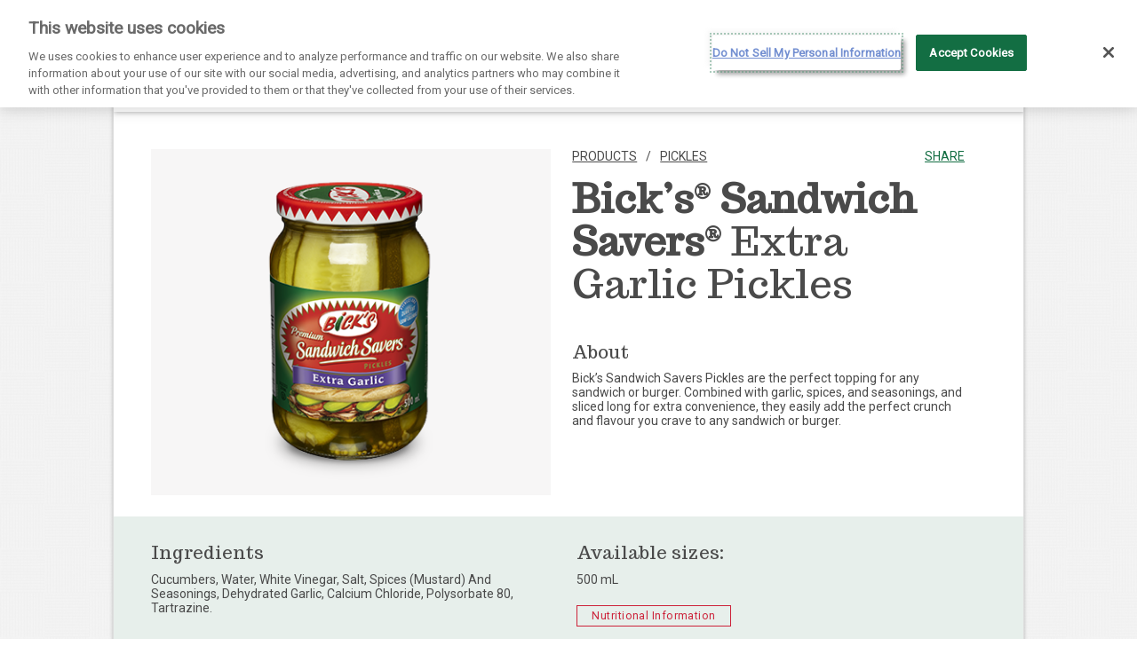

--- FILE ---
content_type: text/html; charset=utf-8
request_url: https://bicks.ca/En/Products/Bicks-Sandwich-Savers-Extra-Garlic-Pickles
body_size: 17182
content:

<!DOCTYPE html>

<html xmlns="http://www.w3.org/1999/xhtml" lang="en">
<head>

<!-- OneTrust Cookies Consent Notice start for www.bicks.ca -->
 
<script src="https://cdn.cookielaw.org/scripttemplates/otSDKStub.js" data-document-language="true" type="text/javascript" charset="UTF-8" data-domain-script="0d4970a4-c6fc-4b72-a3ff-a9e8b96d2190" ></script>
<script type="text/javascript">
function OptanonWrapper() { }
</script>
<!-- OneTrust Cookies Consent Notice end for www.bicks.ca -->



<script src="/js/libs/jquery-3.1.1.min.js"></script>
<!-- Google tag (gtag.js) -->
<script async src="https://www.googletagmanager.com/gtag/js?id=G-FQ20GG4KW2"></script>
<script>
  window.dataLayer = window.dataLayer || [];
  function gtag(){dataLayer.push(arguments);}
  gtag('js', new Date());

  gtag('config', 'G-FQ20GG4KW2');
</script>
	<title>
	Bick&rsquo;s&reg; | Bick&rsquo;s Sandwich Savers Extra Garlic Pickles
</title><meta http-equiv="X-UA-Compatible" content="IE=edge,chrome=1" /><meta charset="utf-8" /><meta name="author" /><meta name="viewport" content="width=480" />

	<!-- FACEBOOK OG -->




	<link href="/css/site.css?rnd=11213" rel="stylesheet" type="text/css" /><link href="/css/form_styles.css" rel="stylesheet" type="text/css" /><link href="/css/custom_form_controls.css" rel="stylesheet" type="text/css" /><link href="/css/media-queries.css" rel="stylesheet" type="text/css" /><link href="/css/AChannel.css" rel="stylesheet" type="text/css" /><link href="/css/recipe_print.css" rel="stylesheet" type="text/css" />

	
	<script src="/js/libs/isotope.pkgd.min.js"></script>
	<script src="/js/Ajaxfunctions.js"></script>
	
	<meta name="title" content="Bick&rsquo;s&reg; | Bick&rsquo;s Sandwich Savers Extra Garlic Pickles" />
	<meta name="description" content="Bick’s Sandwich Savers Pickles are the perfect topping for any sandwich or burger. Combined with garlic, spices, and seasonings, and sliced long for extra  convenience, they easily add the perfect crunch and flavour you crave to any sandwich or burger. " />
	<meta property="og:type" content="website" />
	<meta property="og:url" content="https://bicks.ca/En/Products/Bicks-Sandwich-Savers-Extra-Garlic-Pickles" />
	<meta property="og:image" content="/images/newsite/products/6/product_12.png" />
	<meta property="og:title" content="Bick&rsquo;s&reg; | Bick&rsquo;s Sandwich Savers Extra Garlic Pickles" />
	<meta property="og:description" content="Bick’s Sandwich Savers Pickles are the perfect topping for any sandwich or burger. Combined with garlic, spices, and seasonings, and sliced long for extra  convenience, they easily add the perfect crunch and flavour you crave to any sandwich or burger. " />
	<meta property="email:subject" content="A Bick's® product page has been shared with you" />
	<meta property="email:body" content="Your friend, thinks you might like this product from Bick's.
https://bicks.ca/En/Products/Bicks-Sandwich-Savers-Extra-Garlic-Pickles
Click the link below to check it out.

©/TM/MC/®/MD Smucker Foods of Canada Corp. or its affiliates." />
</head>
<body class="en setSitePreferences" lang="en">
	<form method="post" action="./Bicks-Sandwich-Savers-Extra-Garlic-Pickles" id="form1">
<div class="aspNetHidden">
<input type="hidden" name="__VIEWSTATE" id="__VIEWSTATE" value="iwPZDCl3Xtdh3ItXCCiakCcabYbaNIuVcA8A/ooGr4dJzTZ2SIR3nv28CTN4HwJ6u6qB11ODGk7nNd3goI8uQjDHBhkxJzIi7ZQR/RzVElR+ncf6nsZKI+jgOlrIZb1DmlBcyUM0D82QGYDYHDGQwkOLSqmYXV/V5QQ3vQiMUcVuNE4kTrx5oHno/yAUV8l3/V1p6yLlc6zk9gA5Penwm6EGYmIUNX6zPTyhjm3N2sglNnGw6369zIw+WFch2CkAdrJD7nWsbj9F288s3mSoi3h4KepYha4r61mkB7ILWd+5Wn1Buv5pux9ZYs1lAWDSoeXwgbEI9Nsm+QvzRsBzKGULIyNidVBgXthJ0yb0cfM9me835c+T9tk/aXmLFP5ZX+PNKX4H/p2ZOE+65pWah4jT8rYTzfcSk7LWhXq+yRxT46T3TRjWTCwSgmgJUJL0rBhgSZb7+PEifehmuDgNGVCXpAQTMjVHpLJ1dUDiDQHftZiBUzVcq/BeSFKIRbvjJD2IYpgkygOhSi1ykYaJoJJ9xc6WHaz4Jg3qrgusk9KWijHiJ61zzj7sk9ae7xrEAB+96yViVHAi7FGNYQIw5pRAi1EKyAMDSIqH3f1qURW/26Efo5Bl46HqP3hFeHw248sXMGs8GSwj2TDo7atSoyd4Tt4YanvRMj124SdOJwMUuFyQ7P/G9r90pLfC9WK7yps891Dvy+hKXctl5BqltXmFjgmA+wfDqD41RP2hVMVJn3x7/PW9ZCei3lMU9BhNRuNBjl/zAn+I3xYMVdk49w5JJiQoeVMBiHQQswq6aEQdIOmkdz0EfygjhOCWS8Q0HFEU3PMurm/5tADnfsbCTfOC9INO7s8Bq4rPwWAlwo+j6+0fZi819CydbRqQr64G/1HaLHP4FUrc4j4GDLxGGxyRZndtqxxTJIISxSlcG28ZUd5oGkotsR5FW3p4hEqShyCyeUNN2MMgdP567nYbi2uWShr4e00+8uAW8L3yOGp/KvLMQJS6m1HcipUZ+YgfO2ddsXEh/cPpd25HMbxD5Rn8DQCBXgeYZLu0H8//SbwuFPjRpVR61cQsnOn0n7OCnOBVHo49qkTTE+UnReC9odVm+zitKzluXvbf1n1IuUz9EVPJgnq76wOMJwFS3ASe0ofsOjOytqxc0N6+k8YmMc6ESBd4slv3NOiyYTdxImJ8riSiFQwj5/[base64]/[base64]/bIjz8ht+1yq5sg26SdjpbJks7CrhyNf/[base64]/pwWeXRDLvD+GEWD+ueGu3n+KJKaiM0BWirp98RKjhCxg8ykOeJvarC7vY7FIxa/OdvwYBbcMe21wqCEHYv2usq8+DPLnL3LLGt974OCEPj18itPpKmWTDSv272K5aMkqqpPAADU+Z6WlOshyE2rzc+OgqndbsWSgYWy4HB6SDXmrVcgQqu8F1et6KaDLxJk0e+r+CMXyLlPUITBHatwDs5Ou1k2ZH6Q/vijvflscvM9FTF1O/N5hSIOX6e8D8dQAo6Hk9yAfsDZ7Wk4KIk8p72F/FSTxy0McFkyGmnGc5clXZs3V0cldeZ/eWbI4nfEoWvd5Daad4x6G59iNR9n8fY4NGgjhtvAEKVigcEqTTx+Y3GAyuTt4+Awpn2iyYfWC3O3IYYvhYjcXWZ8gbrWMgzhAN2NpaVqaYDl+kBXcryYxCmJcd8wZoiGqfBBQ6JalBlbYb/I0WVQBvqkKkB6TOEsIH9/U1pWedk1IFiORq40vqCTVdRLlFBz4gGVk24Peg82rd/I2GSixQ4QWnT4wcsbA5DxCdVR+b1FP19W+7+O+Ril0WvJ5eoRAj8uoXnQBqfeBUOyH6y1nfzDJBK9UYwr+sRcU2PM/2Q0U/PWRQhpuW1xh66dkDUXnGyWxwOIUKAFkdg2n2d2Y8I8EZqNVB/XFxr4AMUjncyBO3WKd26zh2/ApJ7gsOlMHRKDd+vxP78SmFZDDrZQI102nq6B7q4oREXdS26BW3zy+U4HEYj92Yx2gCvuC9GNUJvDvA518YCbVP2qcA/s42KIVQJp3j1cBxLUGHkUJFSdLbFXdKH+E9VRubMFSGBoImxrwyNy7f8UWEpW/Wuml7qepP6xBXkMnzPdws2i4f+QLYj1hm7FQPpbkLOSfQw3dExWa/DE4HCMq8a/w1orUuyckXMcN2VJK2mMCLWb6qTZR+ja77TAamrSse5AMxarZjb9dZCkRPO/6/+cWibd+XPnnRZHKsme8yQ0+cP7KqwSrOy8T37hCAf0LwHAPK9/BaD+HuMM5vxI+cs/6Qm2IjB5W5Z/RlwuB3BUFuWb6z96Hk6YmyJBnXCbPnmcUD3SS6+yYe6ayM1mzEv/7cr0/qwOvSDv1Bksv0KooEml1h401jK89L43TLUyPClVvKZhCFgnmSw0X+yjKzfCTERw0ZkjI7NRJyyP907mCpbJmlPYcdCUWOGpXqxOasQXyXRiphDBl8IpekaNYLVjUxi0kAiIwc3o+qRPeNqdWUKIRIR56ln7L2bW/1M2dDzHtw7cu97KN/fVQNvpl5gLvWi7cZrbB/uI8j80IhG3hZy8N3Xba+bufxFUU/GiI3THIW672mSvKn193jXE+8erGWY/ilqRKsx2uomZW6VUl+0BCtwl78jfUUMPdlWJAnO+TV4yZhkMOEmGViWy0mK5k6HyDgv49yZ1KhtpX2PJIHjwhj8/8XtkUBVTp1oo5ZBvYO7zuJ+F1r+TmGF/PlX5XeAaFpD+tgjrEqTiIvJ3cAWADfQ1oTni8iXiiHLYiaO00gAJrIv1aFhZIbSfTXnc4/E/lMqbHLFJxG+XN/ogMBjiDWcTWuBUyXRkF+R72gQ+2nCUo2Zn4cY7+Thfz6pq5bvvdI524gnP8oURyHprD4NIwno7QtHSAbNJE4e5eO/zexcymZWAcH+D6yy/WUp6BHCMBS+J+xnT632qaWL5wooK7aj2PTDl949pjSbKQFlwjjF5U8xB6hOvT54iSK++gFT3ZGwpQ6AXRwI95ILOUO3JpgDs//Rr5PazCLZVFARG0SBHeX1b3Uczp+6/Q9l1rM+Q6TsyM16hc61l/9mk3ejz/k045EGfkrCySY7sYbaKB0r9K2n2Fglpo2wmXuaPkkCCqga6xp12iEjpZ0xwFjiS2vGB7sy4ONRQpb/lPosPlPPELq+i+5Z8KEmtdiLGw57o49RtT7R++4/k+Q+BGx8LVl56bP6AQs9putxH0NKLAhJoz6w034RCsl1QrW0GeLx4RqV2Jmja9uBVxCSLRY7joiqhRT2NgfTUDeUVdkzs6Kte4MwHZkMrJTZCfTW9L3mpvH4oUJb/VAHVYDog6REYy6n/HTKj8b+cVEfcyVtcta7jKQ7FaHB17p/lYUh+JfXtz1UBRVoDmOe3aFA+my8OIg41tfhkYXk76nVtT1rQRsUhjbKmCyTAw0EBDmnaNymrq/K3RUeU+6Yr2q1UPxlKtuYDrzvrxnaW6D5Le2Q+e1HVF3hXMH42gOn3N8udBZV42tBjFGH/56gG8BbwPpzMrmF2sIla6DT3wXhfqqYG72IB+hKmKX07xXDF7tYzIdK7/DIFB8fl4YLun8lx79QX0oHbY6H91yqQybCaHQR5NRBwXOKS161ukdGwtb08jpCcHnmGbT94Dp5Vy8ivy5HSPBbvP/3D3XWdj4avk2rEbeCmBAJr7QbTDyRREjSZnDPlBtJ2n6Sij2G/HIUuBkpIStQdja85zhfOOu7o7QcA2ZscF99+4mb4GVRwz1YGR0WyIoW/wFn+FUPynAv7ktfSdtIbjmnfnaSlLhkiIJ/R9AYPhkl1DC+/KrCjR5B05Q4qL50BWsaov7m5Rb1q4zmwqiHb3FSOUHFtgS/0OS0JIO8QKXAeqawKh+ptaleJPDaT9fE74StOfLjChPMR5oarJODsAf4W3lrisCHTmhPX9Sb/3TYjLKH+0TjKLgo83dKy6ItXzEaDHGihjFkt6MU3X3DOIPrVxLR2HtLRlWmo1DGI8vNEavio8I0n/YxzdGuck0TMH53YbULx8mWYdeHLnqgA4PJ3rSVolXY8aeRbhwZ5wofIbZCyRwOUEyR2Cu+JveZsXt/d0Ozyk3KTNNiuuiV0ahYfIiadFhtyM7WFKHfApordJUfPtUZQXemH7p34FX91yJwq5v1FQe6sa5C9abK4dekjISldM0e+hbZEr1xyPNCBrOrmoYVfu/RLInFAP/UVwlpYRLJ1VXG2IkvCRSRlRhKDTCDZvP5/2kDHMD/PQYxbl3E6bogUBv6XSSMhYfKrDQoWpKRntcggN/gSklk9nYYI9iHfR4ABBZGJNcufTSY1JjeW7jGoimXsXf7+LCTA26YEOTFyumbD4zaBTwcyAmb0BUq26PNpW6RlzVKBw32Wx8q45/JYotWm4V1okhlywfYApVudf+7B7KE79g3EsXF3fcEClghjpssU5FtLjd76t3ZsbZF2iHiIPWkc3+897f6UdUEzPkJA+PpB/sEKdt00/VXa7wtmCjotNfhts5Bgwp4vpwyf1BbcljGCNr/7dhigGyyrJm4MQXgvrHGcFLLVMO3FCrt5Wj4pxSOcPvRYm+7+3fH34KxPlFVKIPPDw+Q9K2kzqzardGPJl0bxY7PZ51OYDIp1y0N+zD/fEL6F/1EQGN2aJs0KXH0q5rHzbneGM5Y1Q+CdlEvA5yliWew+giNaFnCLpXDWLTHosb7mf672kXDW3cpenFMx7d//vyzE9jB0A0mrH08IYKSbd6Okdkj3kv//eqwCujrcVCbpvoJbQrygug0bTMW8yjhrVDBkOmBW8LSPfnggTDEdsCUdRYkjak/T2BNChktMUp9DVAcLYscDdD4KSxGASc3aPS2T2FVmoKtGYvR3iRqq6TOSfc8hRNDH5gfbMvGWfJhe8ohlVjFaeZKrVUFulLvSU4RnU1wa8O/HOgRHnrfieZtLKHYZSmVujrtWT+7mrzFuZHqYefk/AEtnFec9tG0yQv2jNmjPgLkTr6s4uJ0u4GyX8SLEVPGdqLGoUsyrHJoTjRGd7Jn/IBZiestthuVabFp/lWPvmQPMtNe2CDvRR5IZF1WEheQlHzS55T/iUZXyPZHrUg/xrzc1YunYECXPopj+RlOgKWdiKZGGWGgPoYQFqqNc1qlEPl4+mR1ed/kuspDF8tMgScYIHrZej2cwWeiFXYRD/mPRlNzmBXfnkBqPkdSLcJ89LRrtIAtSnzjUQ362HED2TUUFNoM2viOoQ3E+9tMJ8TJHHhHp8rwLIKvyxLM1cAwnF34AYHtqLZfuBbRSxF/BVw5uKovYnBjvFk9ECZSWUUZdX5YHXXrOg9Lf6k3kwzAkq4Y0bWHHQ4QrNig8ykBOtd0qO8dLIR5dgms7/gfA1zc/Vjhl+iNQoP869Ut2I+/2EioHQLsbzyTl3VCNAleSW7Hh3p9linWVikyvtxZZLYZEQNbwfnQe3gaBtLpvMKWu8LzbtXl3Jp3riv3yLSY8cYUs258eoNbIFe46YKDEW86CnWs1Pf9ox1yxV0nRcvzmgKitrLDZH9GCti66dGlfiHqQ1QbJZ2FMqrTsPltut0G4phpTQ9GZ/Z6vVPanzOug22CarLK1c9UFUZ8fAalK0bRZy0X/M54STlPjz4DNs0FOOkOp551sYu6Eh4MwGgoVLVnu+zEqA2f3NVm7H3XjsBXMkY/dBXuBwuAvAxYvQwx4HBAvcD6fOZyclTPmHsBADSTsknvVmGTjVMHZ4TueA8up2T4l1/fGb+B0kC1i/+YRGwTg5Mqkr/Ml3NRdB4HOU5p2E8h09R3dEdIq7IzHZrOST6lp6G/2o4HJlpSldEW5l5OBtgDyXyhNwR8h/oSJMTcodOCSuQtTQRUGamWlBbr03lNyPpxZ4hkUrzyPE2R2axULLbgwMu23/0MUMakJ4TRcVKctOhw45EyWatbWSbLL9WLro76zVHx0nFv+FqP1IxhzMCDcCpFIbGUV55Ax9w79wbTkqNL/t+aetAPM3IXAQmOC+ITZSMC2x9F7PbdCeWcrEnuCdr0D4rnjDGZ2Z7DoyXYfYOgk/vbZSpoLbAOOptxm/s6umtqHA0nEn9lC8KZyDC4KVE0EF8XkpiLTnA0Mj6qiDs0291+077/SNDRdrLfVurAWA2nN9VCyRNqwfmjPVz4hVb3iWVHkmHFFrzXF7VI2vZVAf/+JLx0pGRQqzYJDtvW4shIXj58pCPvc5TsgvDh8yHFpNJJWX9XINOrHUUK4agUBOC5+Ho5G3+lHGQLMUR4Cq2JSIb8HnBJ8qp7DhHQUsq58xbNPchH6djER9/HUL4YMB+DflDGYLDml2W6z7jqMNMVtdYbTtRJqJ8NpQkplH9UF/te6Ngw2myzFN7hxBvl1FL4lPMLyuqQ93oX8rnnQYx+PT//[base64]/UwXAdZ6XdotkCvMgEcaBwzVWa30v/R5NUdYLig7wMC/lRRI1gntocz5vpxazFT+TDKj99RHsjNQmPTg9RK2ne0UrYM8apufDtdD+BP1TE9rIuMLAoLWIdGufd9gl/0kfc3wHqoVh4Bcy8JU40Lp2nf3WwBsNuiT395Hsiwio+TLlGMbcUD6lQTidcVZAdRtNq/HXotjTXI8kFfl0Al4SW0MvigyEXDwUqv491e7wpE1cbYsnv42VPkJ5zme7+c2OvoN5PdsqU/kZDbKnA8hgxp8LtXm5Pwl1P48yHwAouzZBgm3Kk/CICn/TprEaZX0d3GEVCDDHmsm7NXehDOdD4ZgluPuYkiZyTHbSY8VLkbKG2pmbIacSJI8XUMzdWe6/[base64]/4pTHuY+TLSHy1yVU9bJcUHACiSoa8byjAveCip5pOlsvY3+Q9RmuLEA+xSdLFN6BCfhwtBbN8DlIQPmB0vYb4fSDC7Ib/dhtnsm4rm+sqV0QjWk45LJ6aeRhetPcOIJ+T9kV0nH7xt0KLlSsX8zy95qAuqI7bDXz255lpBLW6v0OAJT1rMAFQs963/orZ1aLph7fMdTZoun2CIruUb/XJwNsZMXFYLOfQ96PsgVnE/qVb3quMLkl6aPXOWr3jU51tKPEv7H111yqwdqL2A2F8/wCF2PcAEujyrHxkpFiPo50THdjqz/DCNHIqxQd1t54eQZ+hJ5QykqsVxS7DnbYMFcw3EW/iJI1OvztDYM=" />
</div>

<div class="aspNetHidden">

	<input type="hidden" name="__VIEWSTATEGENERATOR" id="__VIEWSTATEGENERATOR" value="7730D5D7" />
</div>
		<div id="main-section" class="main-section">
			<header id="header-section" class="header-section">
				<a name="page-top-anchor"></a>
				<a class="aural" id="top-anchor" name="top-anchor" href="#skipTarget" title="Skip to content">Skip to content</a>
				<!--Top Nav-->
				<div id="top-nav" class="top-nav clear-float">
					<nav id="brand-top-nav" class="float-right link-nav  dontprint" aria-label="secondary navigation"> <a id="Newsletter-signup-btn-top" href="#" class="newsletter-cta brand-newsletter" title="Click to sign up for newsletter">Newsletter Sign Up<span class="menu-divider-vert"> | </span></a><a id="site-lang-toggle-top" href="/Fr/Produits/" class="language-cta brand-language">Fran&#231;ais</a> </nav>
				</div>
				<!--Main Nav-->
				

<!--GOBAL : Header-->

	<!--Main Nav-->

	<div id="main-nav" class="main-nav clear-float">
		<nav class="hamburger-menu  dontprint" aria-label="primary navigation"><a href="#" id="ham-menu-trigger" class=" ham-menu-trigger" title="Menu" data-trigger-target="popout-side"><img src="/images/brand/hamburger_en.png" width="100%" height="auto" alt="Menu" /></a></nav>
		<nav class="float-left brand-logo " aria-label="home navigation"><a href="/En/Home" id="logo-trigger" class="logo-trigger" target="_self" title="Home"><img src="/images/brand/logo_en.png" width="100%" height="auto" alt="Bicks&reg;"/></a></nav>
		<div class="mobile search-btn dontprint"><a href="#" id="recipe-search-toggle-btn" class="recipe-search-toggle-btn"><img src="/images/icons/icon_search.png" width="18" height="17" class="show-search" alt="Show search" title="Show search" /><img src="/images/icons/icon_close.png" width="18" height="17" class="hide-search" alt="Hide search" title="Hide search" /></a> </div>
		<div class=" search-controller dontprint">
			<div class="box-container search-section">
				<input class="search-icon" id="recipe-search-input" type="text" name="menuSearch" placeholder="Find a recipe"  onfocus="window.stopsubmit=true;"  onblur="window.stopsubmit=false;"/>
				<a tabindex="-1" href="#" id="recipe-search-btn" class="recipe-search-btn">
					<label for="recipe-search-input"><span class="offscreen">Find a recipe</span></label>
				</a>
			</div>
		</div>
	</div>

			</header>
			<main>
				<a name="skipTarget" id="skipTarget"></a>
				<div id="content-section" class="content-section" data-page="home" data-subpage="">
					
	<div id="page-products" class="page-padding-default page-top-padding ">
		<div id="product-hero-section" class=" product-hero-section ">
			<div class="item-top item-left greybackground"><img src="/images/blank.png" width="100%" height="100%" alt="Product Image of <strong>Bick&rsquo;s<sup>&reg;</sup> Sandwich Savers<sup>&reg;</sup></strong> Extra Garlic Pickles" class="product-item-image hasbackground" style="background-image: url(/images/newsite/products/6/product_12.png);" /></div>
			<div class="item-bottom item-right">
				<div class="">
					<div id="page-breadcrumbs" class="page-breadcrumbs">
						<ul class="breadcrumbs">
							<li class="parent"><a href="/En/Products/Categories" class="">Products</a></li>
							<li class=""><a href="/En/Products/Categories/Pickles" class="">Pickles</a></li>
						</ul>
						<ul class="share-items">
							<li class="share-ol-trigger"><a href="#" id="share-product" class="share-product-btn hastagging">Share</a></li>
						</ul>
					</div>
					<h1 class="src-myname"><strong>Bick&rsquo;s<sup>&reg;</sup> Sandwich Savers<sup>&reg;</sup></strong> Extra Garlic Pickles</h1>
					
					<h2>About</h2>
					<p>Bick’s Sandwich Savers Pickles are the perfect topping for any sandwich or burger. Combined with garlic, spices, and seasonings, and sliced long for extra  convenience, they easily add the perfect crunch and flavour you crave to any sandwich or burger. </p>
					<!--End - Buy Now Button-->
				</div>
			</div>
		</div>
	</div>
	<!-- ############################################### -->
	<!--
			Product info:
				tabbed on mobile
				column and ? [overlay] mixed display
	-->
	<!-- ############################################### -->
	<div id="product-info-section" class="full-width-bleed brand-bkg-1">
		<div id="product-info" class="product-info mobile-tabbed-info desktop-column-info page-padding-default page-padding-default-bottom">
			<div class="tabbed-container">
				<ul class="tabs">
					<li class="tab-link current" data-tab="tab-1">
						<div class="noth3 tab-name"><a href="#" id="prod-about-info" class="tab-name-link hastagging">About</a></div>
					</li>
					<li class="tab-link" data-tab="tab-2">
						<div class="noth3 tab-name"><a href="#" id="prod-ingredient-info" class="tab-name-link hastagging">Ingredients</a></div>
					</li>
					<li class="tab-link" data-tab="tab-4">
						<div class="noth3 tab-name"><a href="#" id="prod-Nutrition-info" class="tab-name-link hastagging">Nutritional Information</a></div>
					</li>
				</ul>
				<div class=" content-display brand-bkg-color-4">
					<div id="tab-1" class="half-width tab-content dontshow-dt current">

					<h2>About</h2>
					<p>Bick’s Sandwich Savers Pickles are the perfect topping for any sandwich or burger. Combined with garlic, spices, and seasonings, and sliced long for extra  convenience, they easily add the perfect crunch and flavour you crave to any sandwich or burger. </p>
						<h2 class="avail-sizes donthide">Available sizes:</h2>
						<p class="avail-size-data"><span class="avail-size-amts">500 mL</span></p>
					</div>
					<div id="tab-2" class="half-width tab-content ">
						<h2>Ingredients</h2>
						<p>Cucumbers, Water, White Vinegar, Salt, Spices (Mustard) And Seasonings, Dehydrated Garlic, Calcium Chloride, Polysorbate 80, Tartrazine.</p>
					</div>
					<div id="tab-3" class="half-width nopadding-left tab-content">
						<h2 class="avail-sizes">Available sizes:</h2>
						<p class="avail-size-data"><span class="avail-size-amts">500 mL</span></p>
						<p class="nutrition-btn"><a href="#" id="prod-nut-info-btn-open" class="btn-open-popup nutritional-info-open-btn box-container cta ghosted hastagging">Nutritional Information</a></p>
					</div>
					<div id="tab-4" class="popup-content-source tab-content">
						<div id="nutr-content" style="display:block;">
							
									<p class="datarow">2933,2 slices,30,g,0</p>
								
									<p class="datarow">2934,Calories,4,,-1</p>
								
									<p class="datarow">2935,Fat,0,g,0</p>
								
									<p class="datarow">2936,Saturated,0,g,0</p>
								
									<p class="datarow">2937, + Trans,0,g,0</p>
								
									<p class="datarow">2938,Cholesterol,0,mg,0</p>
								
									<p class="datarow">2939,Sodium,270,mg,11</p>
								
									<p class="datarow">2940,Potassium,0,mg,0</p>
								
									<p class="datarow">2941,Carbohydrates,1,g,0</p>
								
									<p class="datarow">2942,Fibre,0,g,0</p>
								
									<p class="datarow">2943,Sugars,0,g,0</p>
								
									<p class="datarow">2944,Protein,0.1,g,0</p>
								
									<p class="datarow">2945,Vitamin A,-1,,0</p>
								
									<p class="datarow">2946,Vitamin C,-1,,0</p>
								
									<p class="datarow">2947,Calcium,-1,,2</p>
								
									<p class="datarow">2948,Iron,-1,,0</p>
								
						</div>
					</div>
				</div>
			</div>
			<!-- container -->
		</div>
	</div>
	<h2 class=" page-padding-default">Related products:</h2>
	<div id="related-product-slider" class="item-slider viewer-slider page-padding-default moreitems-slider dontprint" data-arrow-loc="top" data-pagination-loc="">
		

<!-- Products -->

<div class="slider-content slide-viewer">
    
            <ul class="slider-items" data-min-items="2" data-max-items="5" data-slide-type="default" data-slide-stop="false" data-pagination="false" >
        
           
            <li>
                 <div class="item-top greybackground"><img src="https://images.smuckers.ca/images/newsite/products/6/product_1.png" width="100%" height="auto" alt="<strong>Bick&rsquo;s<sup>&reg;</sup></strong> Garlic Dill Pickles"/></div>
                <div class="item-bottom">
                    <div class="noth3 item-title"><strong>Bick&rsquo;s<sup>&reg;</sup></strong> Garlic Dill Pickles</div>
                </div>
                <div class="btn-recipe"><a id="related-product-1" data-product-id="1" href="Bicks-Garlic-Dill-Pickles" class="box-container cta ghosted hastagging" aria-label="<strong>Bick&rsquo;s<sup>&reg;</sup></strong> Garlic Dill Pickles - Learn more">Learn more</a></div>
            </li>
        
           
            <li>
                 <div class="item-top greybackground"><img src="https://images.smuckers.ca/images/newsite/products/6/product_2.png" width="100%" height="auto" alt="<strong>Bick&rsquo;s<sup>&reg;</sup></strong> No Garlic Dill Pickles"/></div>
                <div class="item-bottom">
                    <div class="noth3 item-title"><strong>Bick&rsquo;s<sup>&reg;</sup></strong> No Garlic Dill Pickles</div>
                </div>
                <div class="btn-recipe"><a id="related-product-2" data-product-id="2" href="Bicks-No-Garlic-Dill-Pickles" class="box-container cta ghosted hastagging" aria-label="<strong>Bick&rsquo;s<sup>&reg;</sup></strong> No Garlic Dill Pickles - Learn more">Learn more</a></div>
            </li>
        
           
            <li>
                 <div class="item-top greybackground"><img src="https://images.smuckers.ca/images/newsite/products/6/product_3.png" width="100%" height="auto" alt="<strong>Bick&rsquo;s<sup>&reg;</sup></strong> Polskie Og&oacute;rki Dill Pickles"/></div>
                <div class="item-bottom">
                    <div class="noth3 item-title"><strong>Bick&rsquo;s<sup>&reg;</sup></strong> Polskie Og&oacute;rki Dill Pickles</div>
                </div>
                <div class="btn-recipe"><a id="related-product-3" data-product-id="3" href="Bicks-Polskie-Ogorki-Dill-Pickles" class="box-container cta ghosted hastagging" aria-label="<strong>Bick&rsquo;s<sup>&reg;</sup></strong> Polskie Og&oacute;rki Dill Pickles - Learn more">Learn more</a></div>
            </li>
        
           
            <li>
                 <div class="item-top greybackground"><img src="https://images.smuckers.ca/images/newsite/products/6/product_5.png" width="100%" height="auto" alt="<strong>Bick&rsquo;s<sup>&reg;</sup> </strong>Garlic Baby Dill Pickles"/></div>
                <div class="item-bottom">
                    <div class="noth3 item-title"><strong>Bick&rsquo;s<sup>&reg;</sup> </strong>Garlic Baby Dill Pickles</div>
                </div>
                <div class="btn-recipe"><a id="related-product-5" data-product-id="5" href="Bicks-Garlic-Baby-Dills-Pickles" class="box-container cta ghosted hastagging" aria-label="<strong>Bick&rsquo;s<sup>&reg;</sup> </strong>Garlic Baby Dill Pickles - Learn more">Learn more</a></div>
            </li>
        
           
            <li>
                 <div class="item-top greybackground"><img src="https://images.smuckers.ca/images/newsite/products/6/product_6.png" width="100%" height="auto" alt="<strong>Bick&rsquo;s<sup>&reg;</sup></strong> Kosher Style Baby Dill Pickles"/></div>
                <div class="item-bottom">
                    <div class="noth3 item-title"><strong>Bick&rsquo;s<sup>&reg;</sup></strong> Kosher Style Baby Dill Pickles</div>
                </div>
                <div class="btn-recipe"><a id="related-product-6" data-product-id="6" href="Bicks-Kosher-Style-Baby-Dills-in-Cloudy-Brine" class="box-container cta ghosted hastagging" aria-label="<strong>Bick&rsquo;s<sup>&reg;</sup></strong> Kosher Style Baby Dill Pickles - Learn more">Learn more</a></div>
            </li>
        
           
            <li>
                 <div class="item-top greybackground"><img src="https://images.smuckers.ca/images/newsite/products/6/product_7.png" width="100%" height="auto" alt="<strong>Bick&rsquo;s<sup>&reg;</sup></strong> Tangy No Garlic Baby Dill Pickles"/></div>
                <div class="item-bottom">
                    <div class="noth3 item-title"><strong>Bick&rsquo;s<sup>&reg;</sup></strong> Tangy No Garlic Baby Dill Pickles</div>
                </div>
                <div class="btn-recipe"><a id="related-product-7" data-product-id="7" href="Bicks-Tangy-No-Garlic-Baby-Dills" class="box-container cta ghosted hastagging" aria-label="<strong>Bick&rsquo;s<sup>&reg;</sup></strong> Tangy No Garlic Baby Dill Pickles - Learn more">Learn more</a></div>
            </li>
        
           
            <li>
                 <div class="item-top greybackground"><img src="https://images.smuckers.ca/images/newsite/products/6/product_8.png" width="100%" height="auto" alt="<strong>Bick&rsquo;s<sup>&reg;</sup></strong> Ultimate Garlic Baby Dills Pickles"/></div>
                <div class="item-bottom">
                    <div class="noth3 item-title"><strong>Bick&rsquo;s<sup>&reg;</sup></strong> Ultimate Garlic Baby Dills Pickles</div>
                </div>
                <div class="btn-recipe"><a id="related-product-8" data-product-id="8" href="Bicks-Ultimate-Garlic-Baby-Dills-pickles" class="box-container cta ghosted hastagging" aria-label="<strong>Bick&rsquo;s<sup>&reg;</sup></strong> Ultimate Garlic Baby Dills Pickles - Learn more">Learn more</a></div>
            </li>
        
           
            <li>
                 <div class="item-top greybackground"><img src="https://images.smuckers.ca/images/newsite/products/6/product_10.png" width="100%" height="auto" alt="<strong>Bick&rsquo;s<sup>&reg;</sup> Sandwich Savers  Yum Yum<sup>&reg;</sup></strong> Sweet Pickles"/></div>
                <div class="item-bottom">
                    <div class="noth3 item-title"><strong>Bick&rsquo;s<sup>&reg;</sup> Sandwich Savers  Yum Yum<sup>&reg;</sup></strong> Sweet Pickles</div>
                </div>
                <div class="btn-recipe"><a id="related-product-10" data-product-id="10" href="Bicks-Sandwich-Savers-Yum-Yum-Sweet-Pickles" class="box-container cta ghosted hastagging" aria-label="<strong>Bick&rsquo;s<sup>&reg;</sup> Sandwich Savers  Yum Yum<sup>&reg;</sup></strong> Sweet Pickles - Learn more">Learn more</a></div>
            </li>
        
           
            <li>
                 <div class="item-top greybackground"><img src="https://images.smuckers.ca/images/newsite/products/6/product_11.png" width="100%" height="auto" alt="<strong>Bick&rsquo;s<sup>&reg;</sup></strong> Sweet Mix Pickles"/></div>
                <div class="item-bottom">
                    <div class="noth3 item-title"><strong>Bick&rsquo;s<sup>&reg;</sup></strong> Sweet Mix Pickles</div>
                </div>
                <div class="btn-recipe"><a id="related-product-11" data-product-id="11" href="Bicks-Sweet-Mix-Pickles" class="box-container cta ghosted hastagging" aria-label="<strong>Bick&rsquo;s<sup>&reg;</sup></strong> Sweet Mix Pickles - Learn more">Learn more</a></div>
            </li>
        
           
            <li>
                 <div class="item-top greybackground"><img src="https://images.smuckers.ca/images/newsite/products/6/product_13.png" width="100%" height="auto" alt="<strong>Bick&rsquo;s<sup>&reg;</sup> Sandwich Savers<sup>&reg;</sup></strong> Tangy Dill Pickles"/></div>
                <div class="item-bottom">
                    <div class="noth3 item-title"><strong>Bick&rsquo;s<sup>&reg;</sup> Sandwich Savers<sup>&reg;</sup></strong> Tangy Dill Pickles</div>
                </div>
                <div class="btn-recipe"><a id="related-product-13" data-product-id="13" href="Bicks-Sandwich-Savers-Tangy-Dill-Pickles" class="box-container cta ghosted hastagging" aria-label="<strong>Bick&rsquo;s<sup>&reg;</sup> Sandwich Savers<sup>&reg;</sup></strong> Tangy Dill Pickles - Learn more">Learn more</a></div>
            </li>
        
           
            <li>
                 <div class="item-top greybackground"><img src="https://images.smuckers.ca/images/newsite/products/6/product_14.png" width="100%" height="auto" alt="<strong>Bick&rsquo;s<sup>&reg;</sup> Yum Yum<sup>&reg;</sup></strong> Sweet Pickles"/></div>
                <div class="item-bottom">
                    <div class="noth3 item-title"><strong>Bick&rsquo;s<sup>&reg;</sup> Yum Yum<sup>&reg;</sup></strong> Sweet Pickles</div>
                </div>
                <div class="btn-recipe"><a id="related-product-14" data-product-id="14" href="Bicks-Yum-Yum-Sweet-Pickles" class="box-container cta ghosted hastagging" aria-label="<strong>Bick&rsquo;s<sup>&reg;</sup> Yum Yum<sup>&reg;</sup></strong> Sweet Pickles - Learn more">Learn more</a></div>
            </li>
        
           
            <li>
                 <div class="item-top greybackground"><img src="https://images.smuckers.ca/images/newsite/products/6/product_16.png" width="100%" height="auto" alt="<strong>Bick&rsquo;s<sup>&reg;</sup> Mini Crunch&rsquo;ems<sup>&reg;</sup></strong> Definitely Dill Pickles"/></div>
                <div class="item-bottom">
                    <div class="noth3 item-title"><strong>Bick&rsquo;s<sup>&reg;</sup> Mini Crunch&rsquo;ems<sup>&reg;</sup></strong> Definitely Dill Pickles</div>
                </div>
                <div class="btn-recipe"><a id="related-product-16" data-product-id="16" href="Bicks-Mini-Crunch-ems-Definitely-Dill-Pickles" class="box-container cta ghosted hastagging" aria-label="<strong>Bick&rsquo;s<sup>&reg;</sup> Mini Crunch&rsquo;ems<sup>&reg;</sup></strong> Definitely Dill Pickles - Learn more">Learn more</a></div>
            </li>
        
           
            <li>
                 <div class="item-top greybackground"><img src="https://images.smuckers.ca/images/newsite/products/6/product_18.png" width="100%" height="auto" alt="<strong>Bick&rsquo;s<sup>&reg;</sup> Mini Crunch&rsquo;ems<sup>&reg;</sup></strong> Garlic Rush Pickles"/></div>
                <div class="item-bottom">
                    <div class="noth3 item-title"><strong>Bick&rsquo;s<sup>&reg;</sup> Mini Crunch&rsquo;ems<sup>&reg;</sup></strong> Garlic Rush Pickles</div>
                </div>
                <div class="btn-recipe"><a id="related-product-18" data-product-id="18" href="Bicks-Mini-Crunch-ems-Garlic-Rush-Pickles" class="box-container cta ghosted hastagging" aria-label="<strong>Bick&rsquo;s<sup>&reg;</sup> Mini Crunch&rsquo;ems<sup>&reg;</sup></strong> Garlic Rush Pickles - Learn more">Learn more</a></div>
            </li>
        
           
            <li>
                 <div class="item-top greybackground"><img src="https://images.smuckers.ca/images/newsite/products/6/product_22.png" width="100%" height="auto" alt="<strong>Bick&rsquo;s<sup>&reg;</sup></strong> Garlic Hamburger Slices Pickles"/></div>
                <div class="item-bottom">
                    <div class="noth3 item-title"><strong>Bick&rsquo;s<sup>&reg;</sup></strong> Garlic Hamburger Slices Pickles</div>
                </div>
                <div class="btn-recipe"><a id="related-product-22" data-product-id="22" href="Bicks-Garlic-Hamburger-Slices" class="box-container cta ghosted hastagging" aria-label="<strong>Bick&rsquo;s<sup>&reg;</sup></strong> Garlic Hamburger Slices Pickles - Learn more">Learn more</a></div>
            </li>
        
           
            <li>
                 <div class="item-top greybackground"><img src="https://images.smuckers.ca/images/newsite/products/6/product_25.png" width="100%" height="auto" alt="<strong>Bick&rsquo;s<sup>&reg;</sup></strong> Sweet Mustard Pickles"/></div>
                <div class="item-bottom">
                    <div class="noth3 item-title"><strong>Bick&rsquo;s<sup>&reg;</sup></strong> Sweet Mustard Pickles</div>
                </div>
                <div class="btn-recipe"><a id="related-product-25" data-product-id="25" href="Bicks-Sweet-Mustard-Pickles" class="box-container cta ghosted hastagging" aria-label="<strong>Bick&rsquo;s<sup>&reg;</sup></strong> Sweet Mustard Pickles - Learn more">Learn more</a></div>
            </li>
        
           
            <li>
                 <div class="item-top greybackground"><img src="https://images.smuckers.ca/images/newsite/products/6/product_333.png" width="100%" height="auto" alt="<strong>Bick&rsquo;s<sup>&reg;</sup></strong> 50% Less Salt Garlic Baby Dill Pickles"/></div>
                <div class="item-bottom">
                    <div class="noth3 item-title"><strong>Bick&rsquo;s<sup>&reg;</sup></strong> 50% Less Salt Garlic Baby Dill Pickles</div>
                </div>
                <div class="btn-recipe"><a id="related-product-333" data-product-id="333" href="Bicks-50-Less-Salt-Garlic-Baby-Dill-Pickles" class="box-container cta ghosted hastagging" aria-label="<strong>Bick&rsquo;s<sup>&reg;</sup></strong> 50% Less Salt Garlic Baby Dill Pickles - Learn more">Learn more</a></div>
            </li>
        
           
            <li>
                 <div class="item-top greybackground"><img src="https://images.smuckers.ca/images/newsite/products/6/product_346.png" width="100%" height="auto" alt="<strong>Bick&rsquo;s<sup>&reg;</sup></strong> 50% Less Salt Garlic Dill Pickles"/></div>
                <div class="item-bottom">
                    <div class="noth3 item-title"><strong>Bick&rsquo;s<sup>&reg;</sup></strong> 50% Less Salt Garlic Dill Pickles</div>
                </div>
                <div class="btn-recipe"><a id="related-product-346" data-product-id="346" href="Bicks-50-Less-Salt-Garlic-Dill-Pickles" class="box-container cta ghosted hastagging" aria-label="<strong>Bick&rsquo;s<sup>&reg;</sup></strong> 50% Less Salt Garlic Dill Pickles - Learn more">Learn more</a></div>
            </li>
        
           
            <li>
                 <div class="item-top greybackground"><img src="https://images.smuckers.ca/images/newsite/products/6/product_348.png" width="100%" height="auto" alt="<strong>Bick&rsquo;s<sup>&reg;</sup> Sandwich Savers<sup>&reg;</sup></strong> 50% Less Salt Tangy Dill Pickles"/></div>
                <div class="item-bottom">
                    <div class="noth3 item-title"><strong>Bick&rsquo;s<sup>&reg;</sup> Sandwich Savers<sup>&reg;</sup></strong> 50% Less Salt Tangy Dill Pickles</div>
                </div>
                <div class="btn-recipe"><a id="related-product-348" data-product-id="348" href="Bicks-Sandwich-Savers-50-Less-Salt-Tangy-Dill-Pickles" class="box-container cta ghosted hastagging" aria-label="<strong>Bick&rsquo;s<sup>&reg;</sup> Sandwich Savers<sup>&reg;</sup></strong> 50% Less Salt Tangy Dill Pickles - Learn more">Learn more</a></div>
            </li>
        
            </ul>
        
</div>

		
		
		<div class="slider-controller slider-left-arrow"><a href="#" tabindex="-1" id="recipe-slider-prev-product" class="scroll-prev" title="previous"><span class="arrow-icon-prev"></span></a></div>
		<div class="slider-controller slider-right-arrow"><a href="#" tabindex="-1" id="recipe-slider-next-product" class="scroll-next" title="next"><span class="arrow-icon-next"></span></a></div>
	</div>

				</div>
			</main>
			<footer>
				

<!--GOBAL : Footer-->

<div id="footer-section" class="notfooter footer-section"> 
	<!--Footer Nav-->
	
	<div id="footer-nav" class="footer-nav dontprint">
		<div class="page-padding-default">
			<ul class="menu-footer">
				<li class=""><a href="/En/Contact-Us" id="contact-menu-btn-footer">Contact Us</a></li>
				<li class=""><a href="https://treehouse.wd1.myworkdayjobs.com/TreeHouseCareers" target="_blank">Careers</a></li>
				<li class=""><a href="/En/Privacy">Privacy Policy</a></li>
				<li class=""><a href="/En/Terms">Terms and Conditions</a></li>
			</ul>
			<ul class="menu-footer-social no-seperator">
				<!--<li class=""><a href="#" id="fb-menu-btn-footer" class="fb-page-link hastagging"><img src="/images/icons/icon_fb.png" class="share-icon facebook-icon" width="100%" height="auto" alt="Share on FaceBook"/></a></li>-->
				<li class=""><a href="#" id="pinterest-menu-btn-footer" class="pinterest-page-link hastagging"><img src="/images/icons/icon_pinterest.png" class="share-icon pinterest-icon" width="100%" height="auto" alt="Share on Pinterest"/></a></li>
			</ul>
		</div>
	</div>
	
	<!--Legal Section-->
	
	<div id="legal-section" class="legal-section page-padding-default">
		<div class="copyright" data-siteid="135" align="center"></div>
		<div class="page-top-arrow"> <a href="#page-top-anchor" title="Aller en haut"> <img src="/images/blank.png" width="100%" height="100%" class="background-fill" alt="Aller en haut"/></a></div>
	</div>
</div>

				

<!--GOBAL : SIDE BAR-->

<div id="popout-side" class="popout-side-overlay popout-side-target">
	<div class="blackout-side-bkgd side-background-cover"></div>
	
	<!--Side Menu Nav-->
	
	<div id="side-menu" class="side-menu">
		<nav class="side-panel" aria-label="main navigation"> <a href="#" id="btn-side-menu-close" class="btn-close icon-close">&nbsp;</a>
			<ul class="menu-mainpages-lg">
				<li class=""><a href="/En/Home" id="home-menu-btn-side">Home</a></li>
				<li class=""><a href="/En/Products/Categories" id="products-menu-btn-side">Products</a></li>
				<li class=""><a href="/En/Recipes/Categories" id="recipe-menu-btn-side">Recipes</a></li>
				<li class=""><a href="/En/About-Us" id="about-menu-btn-side">About</a></li>
			</ul>
			<ul class="menu-mainpages-sm">
				<li class=""><a href="/En/Contact-Us" id="contact-menu-btn-side">Contact Us</a></li>
				<li class=""><a href="/En/Privacy">Privacy Policy</a></li>
				<li class=""><a href="/En/Terms">Terms and Conditions</a></li>
			</ul>
			<ul class="menu-side-social no-seperator">
				<li class=""><a href="#" id="fb-menu-btn-side" class="fb-page-link hastagging"><img src="/images/blank.png" class="share-icon facebook-icon" width="100%" height="auto" alt="Share on FaceBook"/></a></li>
				<li class=""><a href="#" id="pinterest-menu-btn-side" class="pinterest-page-link hastagging"><img src="/images/blank.png" class="share-icon pinterest-icon" width="100%" height="auto" alt="Share on Pinterest"/></a></li>
			</ul>
		</nav>
	</div>
</div>

				<input type="submit" class="offscreen" tabindex="-1" onclick="return false;" />
			</footer>
		</div>
	</form>

	<aside>
		<!-- Added May 15 : MLB -->
		<div id="popup-holder" role="complementary">
			<!--GOBAL : NUTRITION INFO OVERLAY-->

<div id="nutrition-info-popup" class="popup-overlay popup-target">
	<div class="blackout-bkgd"></div>

	<!--Side Menu Nav-->
	<div class="popup-bkgd">
		<div id="item-nutrition-info-popup" class="popup-content">
			<div style="width:1px; margin-left:-100%;" tabindex="0" onfocus="var fn = function() { document.getElementById('item-nutrition-info-popup-item-bottom').focus(); }; window.setTimeout(fn, 1);"></div>
			<div class="top-right-locked"><a href="#" id="btn-nutrition-info-popup-close" class="btn-close icon-close">&nbsp;</a></div>
			<div style="width:1px; margin-left:-100%;" tabindex="0" onfocus="var fn = function() { document.getElementById('item-nutrition-info-popup-item-bottom').focus(); }; window.setTimeout(fn, 1);"></div>
			<div style="width:1px; margin-left:-100%;" tabindex="0" onfocus="var fn = function() { document.getElementById('btn-nutrition-info-popup-close').focus(); }; window.setTimeout(fn, 1);"></div>
			<div class="item-top">
				<h2>Nutritional Information</h2>
			</div>
			<div class="item-bottom">
				<!-- Nutrition overlay -->
			</div>
			<div style="width:1px; margin-left:-100%;" tabindex="0" onfocus="var fn = function() { document.getElementById('btn-nutrition-info-popup-close').focus(); }; window.setTimeout(fn, 1);"></div>
		</div>
	</div>
</div>

			

<!--GOBAL : BUY NOW OVERLAY-->


<div id="popup-buy-now" class="popup-overlay popup-target buy-now-popup">
	<div class="blackout-bkgd"></div>
	
	<!--Side Menu Nav-->
	<div tabindex="0" onfocus="var fn = function() { document.getElementById('btn-buy-now-popup-close').focus(); }; window.setTimeout(fn, 1);"></div>
	<div class="popup-bkgd" tabindex="0">
		<div id="item-buy-now" class="popup-content">
			<div class="top-right-locked"><a href="#" id="btn-buy-now-popup-close" class="btn-close icon-close">&nbsp;</a></div>
			<div class="item-top ">
				<div class="item-buy-now-image "><img src="/images/blank.png" width="100%" height="auto" alt="product" class="dyn-product-item-image" /></div>
				<h2 class="dyn-prod-name"><span>Product Name</span></h2>
				<div class="form-row">
					<div id="" class="custom-select-control custom-control-parent" >
						<div id="buynow-dd" class="faux-select dyn-custom-control-target" data-reference-control="item-size-select"> </div>
						<label for="item-size-select"><span class="offscreen">Select a format</span></label>
						<select id="item-size-select" class="dyn-item-size-select offscreen dyn-custom-control-source" name="item-size-select" data-reference-control="buynow-dd" aria-label="Select a format">
							<option value="">Select a format</option>
						</select>
					</div>
					<div class="form-row">
						<p class="notice-text">Select a retailer below to buy online.</p>
					</div>
				</div>
				<div class="item-bottom">
					<div class="no-retailers-list"> 
						<!--<p>Sorry there are no retailers to display.</p>--> 
					</div>
					<div class="retailer-list">
						<ul class="">
							<li class="vendor1"><a href="#" id="retailer-vendor1" class="btn-retailer buynow-retailer-tagging"><img src="/images/blank.png" width="100%" height="auto" alt="vendor"  /></a></li>
							<li class="vendor2"><a href="#" id="retailer-vendor2" class="btn-retailer buynow-retailer-tagging"><img src="/images/blank.png" width="100%" height="auto" alt="vendor" /></a></li>
							<li class="vendor3"><a href="#" id="retailer-vendor3" class="btn-retailer buynow-retailer-tagging"><img src="/images/blank.png" width="100%" height="auto" alt="vendor"  /></a></li>
							<li class="vendor4"><a href="#" id="retailer-vendor4" class="btn-retailer buynow-retailer-tagging"><img src="/images/blank.png" width="100%" height="auto" alt="vendor" /></a></li>
							<li class="vendor5"><a href="#" id="retailer-vendor5" class="btn-retailer buynow-retailer-tagging"><img src="/images/blank.png" width="100%" height="auto" alt="vendor" /></a></li>
							<li class="vendor6"><a href="#" id="retailer-vendor6" class="btn-retailer buynow-retailer-tagging"><img src="/images/blank.png" width="100%" height="auto" alt="vendor" /></a></li>
							<li class="vendor7"><a href="#" id="retailer-vendor7" class="btn-retailer buynow-retailer-tagging"><img src="/images/blank.png" width="100%" height="auto" alt="vendor" /></a></li>
							<li class="vendor8"><a href="#" id="retailer-vendor8" class="btn-retailer buynow-retailer-tagging"><img src="/images/blank.png" width="100%" height="auto" alt="vendor" /></a></li>
						</ul>
					</div>
				</div>
			</div>
		</div>
	</div>
	<div tabindex="0" onfocus="var fn = function() { document.getElementById('btn-buy-now-popup-close').focus(); }; window.setTimeout(fn, 1);"></div>
</div>

			<!--GOBAL : SHARE OVERLAY-->

<div id="popup-share" class="popup-overlay popup-target">
    <div class="blackout-bkgd"></div>
    
    <!--Side Menu Nav-->
    <div class="popup-bkgd">
        <div class="top-right-locked"><a href="#" id="btn-share-popup-close" class="btn-close icon-close">&nbsp;</a></div>
        <div id="item-share" class="popup-content">
            <div class="popup-page">
                <div class="share-list">
                    <ul class=" menu-share-social no-seperator">
                        <li class=""><a href="#" id="fb-share-btn" class="fb-share-link hastagging"><img src="/images/icons/icon_fb2.png" class="share-icon facebook-icon" width="100%" height="auto" alt="Share on FaceBook"/></a></li>
                        <li class=""><a href="#" id="twitter-share-btn" class="twitter-share-link hastagging"><img src="/images/icons/icon_twitter.png" class="share-icon twitter-icon" width="100%" height="auto" alt="Share on Twitter"/></a></li>
                        <!-- <li class=""><a href="#" id="googleplus-share-btn" class="googleplus-share-link hastagging"><img src="/images/icons/icon_googleplus.png" class="share-icon googleplus-icon" width="100%" height="auto" alt="Share on Google+"/></a></li> -->
                        <li class=""><a href="#" id="pinterest-share-btn" class="pinterest-share-link hastagging"><img src="/images/icons/icon_pinterest2.png" class="share-icon pinterest-icon" width="100%" height="auto" alt="Share on Pinterest"/></a></li>
                        <li class=""><a href="#" id="message-share-btn" class="message-share-link hastagging"><img src="/images/icons/icon_message.png" class="share-icon message-icon" width="100%" height="auto" alt="Share on Messenger"/></a></li>
                    </ul>
                </div>
            </div>
        </div>
    </div>
</div>

		</div>
	</aside>

	<script src="/js/site_prefs.js"></script>
	<script src="/js/focuslock.js"></script>
	<script src="/js/sliders.js"></script>
	<script src="/js/global.js"></script>
	<script src="/js/grid_anims.js"></script>
	<script src="/js/buynow.js"></script>
	<script src="/js/tagging.js"></script>
	<script src="/js/buynow_tagging.js"></script>
	<script src="//commonpages.treehousefoods.com/CommonPages/CommonPages.js"></script>
</body>
</html>

--- FILE ---
content_type: text/html; charset=UTF-8
request_url: https://commonpages.treehousefoods.com/CommonPages/copyright_full.php?siteid=135
body_size: 308
content:
<br />
<b>Fatal error</b>:  Uncaught Error: Call to undefined function Get() in /home/site/wwwroot/include/db_connect.inc:8
Stack trace:
#0 /home/site/wwwroot/include/db_connect.inc(14): get_site_id()
#1 /home/site/wwwroot/CommonPages/copyright_full.php(17): get_site_name()
#2 {main}
  thrown in <b>/home/site/wwwroot/include/db_connect.inc</b> on line <b>8</b><br />


--- FILE ---
content_type: text/css
request_url: https://bicks.ca/css/site.css?rnd=11213
body_size: 15157
content:
@charset "utf-8";

/* ----------------------------------------------- */
/* CSS Template - Brand Sites - Bicks              */
/* ----------------------------------------------- */

/* -------------------------------- */
/* Imported Fonts - Google fonts    */
/* -------------------------------- */

/*@import url('https://fonts.googleapis.com/css?family=Open+Sans');
@import url('https://fonts.googleapis.com/css?family=PT+Serif');
@import url('https://fonts.googleapis.com/css?family=Trocchi');*/
@import url('https://fonts.googleapis.com/css?family=Roboto|Trocchi');

/*------------------------*/
/*  Structural - Styles   */
/*------------------------*/
/*.grid ul{
	display:block !important;
	visibility:visible !important;
	border:1px solid red !important;
	height:100% !important;
}*/

.noth1 { display:block; font-size:2em; margin-block-start:0.67em; margin-block-end:0.67em; margin-inline-start:0px; margin-inline-end:0px; font-weight:bold; }
.noth2 { display:block; font-size:1.5em; margin-block-start:0.83em; margin-block-end:0.83em; margin-inline-start:0px; margin-inline-end:0px; font-weight:bold; }
.noth3 { display:block; font-size:1.17em; margin-block-start:1em; margin-block-end:1em; margin-inline-start:0px; margin-inline-end:0px; font-weight:bold; }

html { font-size: 16px; }

body {
	width: 100%;
	min-width: 280px;
	max-width: 100%;
	height: auto;
	margin: 0;
	padding: 0;
	display: block;
	clear: both;
}

body {
	font-family: 'Roboto', sans-serif;  /* Brand Font */
	font-weight: normal;
	line-height: normal;
	font-size: 1rem;
	background-color: #ffffff;
	color: #4a4a4a;
	background: transparent url(../images/brand/diagonal-noise.png) center left repeat;
}

body.noscroll { overflow: hidden; }

body.noscroll #form1 {
	height: 100.06vh;
	overflow: hidden;
	overflow-y: auto;
}

.text-page { background: #ffffff; }

/*--------------------------*/
/*  BRAND - Font settings   */
/*--------------------------*/

h1, h2, h3, h4, h5, h6,
.noth1, .noth2, .noth3, .noth4, .noth5, .noth6 {
	margin: 0 0 0 0;
	padding: 0 0 0 0;
	font-family: 'Trocchi', serif; /* Brand Font */
	text-align: left;
	font-weight: normal;
	width: auto;
	color: #4a4a4a;
}

h1::after, h2::after, h3::after, h4::after, h5::after, h6::after,
.noth1::after, .noth2::after, .noth3::after, .noth4::after, .noth5::after, .noth6::after {
	content: '';
	display: block;
	clear: both;
}

h1, .noth1 {
	float: left;
	font-size: 2.8125rem;
	line-height: 3rem;
	letter-spacing: normal;
	margin: 1rem 0;
	width: 100%;
	clear: both;
	display: block;
}

h1.search-title, .noth1.search-title {
	max-width: 80%;
}
h2, .noth2 {
	font-size: 1.25rem;
	line-height: 1.1875rem;
	letter-spacing: 0.01px;
	margin: 1.5rem 0 0.75rem 0;
}

#page-about h2,
#page-about .noth2 { margin: 1.5rem 0 0.75rem 0; }

.hero-slider h2,
.hero-slider .noth2 {
	font-size: 2.125rem;
	line-height: 2.625rem;
	letter-spacing: normal;
	margin: 0 0 0 0;
}

h3, .noth3 {
	font-size: 0.875rem;
	line-height: 1rem;
	letter-spacing: 0.45px;
}

.tabbed-container .tips .box-content h3,
.tabbed-container .tips .box-content .noth3 {
	font-size: 1.25rem;
	line-height: 1.1875rem;
	letter-spacing: 0.01px;
	text-align: left;
	float: none;
	width: auto;
	display: table;
	margin: 0 auto;
}

.tabbed-container .tips h3 span.tip-title,
.tabbed-container .tips .noth3 span.tip-title {
	font-size: 0.875rem;
	letter-spacing: 0.45px;
	font-family: 'Roboto', sans-serif;  /* Brand Font */
	font-weight: bold;
	height: 2rem;
	float: left;
	line-height: 2rem;
}

h4, .noth4 {
	font-size: 0.875rem;
	line-height: 1rem;
	letter-spacing: 0.45px;
}

h5, .noth5 {
	font-size: 0.875rem;
	line-height: 1rem;
	letter-spacing: 0.45px;
}

h5, .noth5 {
	font-size: 0.6875rem;
	line-height: 1rem;
	letter-spacing: 0.45px;
}

h3.item-title,
.noth3.item-title {
	font-size: 1rem;
	line-height: 1.1875rem;
	letter-spacing: 0.01px;
	margin: 0rem 0 0 0;
	float: left;
}

.mobile h1, .mobile .noth1 {
	font-size: 1.625rem;
	line-height: 1.625rem;
	letter-spacing: -0.63px;
	margin: 1.25rem 0;
}

sup, sub {
	font-size: 50%;
	line-height: 0;
}

a, a:visited {
	text-decoration: none;
	border: 0;
	outline: none;
}

a:hover, a:focus, a:active { text-decoration: underline; }

a, a:hover, a:focus, a:active, a:visited, a.ProductLink { color: #136E43; text-decoration: underline;  /* Brand color - Dark Green */ }

.share-ol-trigger a { color: #136E43;   /* Brand color - Dark Green */ }

a.tab-name-link {
	font-family: 'Trocchi', serif; /* Brand Font */
	color: #4a4a4a;
}

p, li, a, .faux-body-copy {
	font-family: 'Roboto', sans-serif;  /* Brand Font */
	font-style: normal;
	font-stretch: normal;
	font-weight: normal;
	font-size: 0.875rem;
	text-align: left;
	color: #4a4a4a;
	margin-top: 0;
}

p {
	width: 100%;
	display: block;
	position: relative;
	clear: both;
}

img {
	max-width: 100%;
	float: left;
	width: auto; /* for ie 8 */
	width: 100%;
	height: auto;
	max-height: 100%;
	display: block;
	position: relative;
}

.moreitems-slider::after {
	content: '';
	clear: both;
	display: block;
	position: relative;
}

/* accessibility guidelines require H1 on every page. Creating CSS style to allow for a hidden h1 on pages without titles 1.22.19 */
h1.title-hidden, .noth1.title-hidden {
	position: absolute;
	z-index: -1;
	right: 200%;
	bottom: 200%;
}

/*---------------------------------*/
/*  Page Bread Crumb - Styles      */
/*---------------------------------*/

.page-breadcrumbs {
	width: 100%;
	display: block;
	position: relative;
}

.page-breadcrumbs::after {
	content: '';
	clear: both;
	display: block;
	position: relative;
}

.page-breadcrumbs ul {
	width: 100%;
	display: block;
	position: relative;
	list-style: none;
	margin: 0 0 0 0;
	padding: 0 0 0 0;
	white-space: nowrap;
}

.page-breadcrumbs ul li {
	float: left;
	width: auto;
	text-transform: uppercase;
}

.page-breadcrumbs ul li::before {
	content: '/';
	margin: 0 10px;
}

.page-breadcrumbs ul li:first-child::before {
	content: ' ';
	margin: 0;
}

.page-breadcrumbs ul li a { text-transform: uppercase; }

.page-breadcrumbs .breadcrumbs {
	float: left;
	width: auto;
	/*max-width: 80%;*/
	max-width: 100%;
}

.page-breadcrumbs .share-items {
	position: absolute;
	right: 0;
	display: block;
	top: 0;
	width: auto;
}

.page-breadcrumbs .share-items li::before {
	content: '|';
	margin: 0 5px;
}

/*---------------------------------*/
/*  Interface Buttons - Styles     */
/*---------------------------------*/

.box-container {
	-moz-border-radius: 20px 20px 20px 20px;
	-webkit-border-radius: 20px 20px 20px 20px;
	border-radius: 20px 20px 20px 20px;
	padding: .25rem 1rem;
	border: 0px;
}

.link-nav a { line-height: 2.1875rem; }

/*---------------------------------*/
/*  Interface Header - Styles      */
/*---------------------------------*/

header, .header-section {
	width: 100%;
	clear: both;
	position: relative;
	float: left;
	display: block;
}

header { background: rgba(0,0,0,1); }

header { background-color: #ffffff; }

.header-section {
	-webkit-box-shadow: 1px 1px 5px 0px rgba(0, 0, 0, 0.25);
	-moz-box-shadow: 1px 1px 5px 0px rgba(0, 0, 0, 0.25);
	box-shadow: 1px 1px 5px 0px rgba(0, 0, 0, 0.25);
	z-index: 200;
}

/*---------------------------------*/
/*  Interface Footer - Styles      */
/*---------------------------------*/

.notfooter { background-color: #efefef; }

.footer-section { width: 100%; }

.footer-nav {
	position: relative;
	padding: 2rem 0 2rem 0;
	background-color: #F7F6F6;
}

.footer-nav ul {
	list-style: none;
	text-align: left;
	padding-left: 0;
	margin: 0 0 0 0;
	float: left;
}

.mobile .footer-nav ul {
	margin: 0 0 0 0;
	float: none;
	text-align: center;
}

.footer-nav ul.menu-footer-social {
	margin-bottom: 0;
	padding: 0;
	position: absolute;
	right: 2rem;
	top: 50%;
	margin-top: -1rem;
}

.footer-nav ul li { display: inline-block; }

.footer-nav ul li::after {
	content: '|';
	display: inline-block;
	margin: 0 10px;
}

.footer-nav ul li:last-child::after {
	content: ' ';
	display: inline-block;
	margin: 0 0px;
}

.footer-nav ul li a {
	color: #4a4a4a;
	font-size: 0.8125rem;
	letter-spacing: 0.45px;
	text-decoration: underline;
}

.footer-nav ul.no-seperator li::after {
	content: ' ';
	display: inline-block;
	margin: 0 5px;
}

.legal-section {
	padding: 0rem 0;
	position: relative;
	height: 82px;
	background-color: #136E43;   /* Brand color - Dark Green */
	display: flex;
}

.legal-section .copyright {
	display: flex;
}

.legal-section .copyright img {
	display: inline !important;
}

.legal-section .copyright-container {
	width: 500px !important;
}

.legal-section .copyright-line {
	padding-top: 20px;
}

.legal-section p {
	color: #ffffff;
	font-size: 0.75rem;
	letter-spacing: 0.6px;
	font-weight: normal;
	text-align: left;
	margin: 0;
	width: auto;
	clear: none;
}

.legal-section a {
	color: #ffffff;
}

.mobile .legal-section p {
	text-align: center;
	position: relative;
	margin: 0 auto;
	width: 50%;
	top: 1.75rem;
}

.legal-section::after, .footer-nav::after, header::after, footer::after, .notfooter::after, .padded-content::after, .page-content-margins::after {
	content: '';
	display: block;
	clear: both;
	position: relative;
}

/*-----------------------------------------*/
/*  Interface Global Element - Styles      */
/*-----------------------------------------*/
.hamburger-menu {
	margin: 2.3125rem 3.4375rem 2.3125rem 2.625rem;
	float: left;
	display: inline-block;
	/*position: relative;*/
	position: absolute;
	left: 0;
	top: 0;
	width: 30px;
	height: 15px;
	z-index: 100;
}

.brand-logo {
	float: none;
	display: block;
	position: relative;
	max-width: 151px;
	height: 100%;
	max-height: 77px;
	margin: .5rem auto .75rem 7.9375rem; /* Brand customization - Logo size and placement */
	z-index: 105;
}

.brand-logo a {
	float: left;
	display: block;
	height: 100%;
	width: auto;
}

.brand-logo img { /*max-width: 100%;
	float: left;
	height: 100%;
	width: auto;*/
	height: auto;
	width: auto;
}

.page-top-arrow {
	display: block;
	float: left;
	position: absolute;
	right: 20px;
	bottom: 20px;
	width: 65px;
	height: 30px;
	z-index: 200;
}

.page-top-arrow .background-fill {
	background: transparent url(../images/icons/bkgd_arrow_up.png) top left no-repeat;
	background-size: 100%;
	width: 100%;
	height: 100%;
	position: absolute;
}

.icon-tips {
	background: transparent url(../images/icons/icon_tips.png) center left no-repeat;
	background-size: 14px 20px;
	width: 14px;
	height: 2rem;
	position: relative;
	display: inline-block;
	margin-right: 1rem;
	line-height: 2rem;
	float: left;
}

/*---------------------------------*/
/*  Interface Layout - Styles      */
/*---------------------------------*/

#top-nav {
	width: 100%;
	height: 35px;
	background: #136E43;   /* Brand color - Dark Green */
	;
	color: #ffffff;
}

.top-nav a { color: #ffffff; }

.top-nav a:hover { color: #ffffff; }

#main-nav {
	width: 100%;
	height: 90px;
	position: relative;
	display: block;
	float: left;
}

.main-section {
	background-color: #ffffff;
	border: 1px solid #dedede;
	min-height: 100px;/* placeholder */
	width: 100%;
	height: auto;
	max-width: 1024px;
	position: relative;
	margin: 0 auto;
	overflow: hidden;
	-webkit-box-shadow: 0px 2px 4px 0px rgba(0, 0, 0, 0.25);
	-moz-box-shadow: 0px 2px 4px 0px rgba(0, 0, 0, 0.25);
	box-shadow: 0px 2px 4px 0px rgba(0, 0, 0, 0.25);
}

.sidemenu-open .main-section {
	height: 100vh;
	overflow: hidden;
}

/*-------------------------------------*/
/*  Interface Side Panel - Styles      */
/*-------------------------------------*/

.side-menu {
	left: -1030px;
	top: 0px;
	position: absolute;
	height: 100%;
	background: white;
	width: 41.015625%;
	-webkit-transition: left 1s; /* Safari */
	transition: left 1s;
}

.sidemenu-open .side-menu {
	left: -0px;
	-webkit-transition: left 1s; /* Safari */
	transition: left 1s;
	z-index: 300;
}

.side-menu a.btn-close {
	float: right;
	margin-right: 20px;
	margin-top: 10px;
	text-decoration: none;
}

.side-panel ul {
	clear: both;
	text-align: center;
	list-style: none;
	margin: 2rem 0 0 0;
	padding: 0 0 0 0;
	position: relative;
	float: left;
	width: 80%;
	max-width: 100%;
}

.side-panel ul.menu-side-social {
	padding: 2.25rem 0;
	border-top: 1px solid rgba(151, 151, 151, 1.0);
	margin: 0;
}

.menu-mainpages-lg li {
	line-height: 1;
	margin: 0 0 0 0;
	width: 100%;
	height: auto;
	display: block;
	position: relative;
}

.menu-mainpages-lg a {
	font-family: 'Trocchi', serif; /* Brand Font */
	display: block;
	width: auto;
	margin: 0 0 0 0;
	padding: .75rem 1rem .75rem 2.65rem;
	background: none;
	color: #4a4a4a;
	line-height: normal;
	font-size: 2.25rem;
	letter-spacing: -0.88px;
}

.menu-mainpages-lg a:focus, .menu-mainpages-lg a.active, .menu-mainpages-lg a:hover, .menu-mainpages-lg a.current {
	background-color: #136E43;   /* Brand color - Dark Green */
	;
	color: rgba(255,255,255,1.00);
	text-decoration: none;
}

.menu-mainpages-sm li {
	line-height: 1;
	margin: 0 0 0 0;
	width: 100%;
	height: auto;
	display: block;
	position: relative;
}

.menu-mainpages-sm a {
	display: block;
	margin: 0 0 0 0;
	width: auto;
	background: none;
	font-size: 1.125rem;
	letter-spacing: 0.22px;
	color: #4a4a4a;
	padding: 1.25rem 1rem 1.25rem 2.65rem;
}

.menu-mainpages-lg a:hover::after {
	content: url(../images/icons/menu-arrow-lg.png);
	float: right;
	height: 80%;
}

.menu-mainpages-sm a:hover::after {
	content: url(../images/icons/menu-arrow-sm.png);
	float: right;
	height: 30px;
}

.menu-mainpages-sm a:focus, .menu-mainpages-sm a.active, .menu-mainpages-sm a:hover, .menu-mainpages-sm a.current {
	background-color: rgba(0, 102, 175, 0.07);
	text-decoration: none;
}

.side-panel ul.menu-mainpages-lg, .side-panel ul.menu-mainpages-sm, .side-panel ul.menu-side-social {
	clear: both;
	text-align: center;
	list-style: none;
	position: relative;
	float: left;
	width: 100%;
	max-width: 100%;
}

.menu-side-social li {
	margin: 0 0 0 0;
	width: auto;
	height: auto;
	display: inline-block;
	position: relative;
	float: left;
}

.menu-side-social li:first-child { margin-left: 2.65rem; }

.menu-side-social li:last-child { margin-right: 2.65rem; }

.menu-side-social a {
	display: block;
	margin: 0 .8125rem 0 0;
}

.menu-side-social a img {
	width: 35px;
	height: 36px;
}

.menu-side-social a .facebook-icon {
	background: transparent url(../images/icons/icon_fb.png) no-repeat center top;
	background-size: 34.97px 35.12px;
}

.menu-side-social a:focus .facebook-icon, .menu-side-social a.active .facebook-icon, .menu-side-social a:hover .facebook-icon {
	background: transparent url(../images/icons/icon_fb_on.png) no-repeat center top;
	background-size: 34.97px 35.12px;
}

.menu-side-social a .pinterest-icon {
	background: transparent url(../images/icons/icon_pinterest.png) no-repeat center top;
	background-size: 34.97px 35.12px;
}

.menu-side-social a:focus .pinterest-icon, .menu-side-social a.active .pinterest-icon, .menu-side-social a:hover .pinterest-icon {
	background: transparent url(../images/icons/icon_pinterest_on.png) no-repeat center top;
	background-size: 34.97px 35.12px;
}

.blackout-bkgd, .blackout-side-bkgd {
	background-color: black;
	width: 100%;
	height: 100%;
	position: absolute;
	left: 0;
	right: 0;
	top: 0;
	bottom: 0;
	opacity: .3;
	display: none;
	-webkit-transition: display 1s; /* Safari */
	transition: display 1s;
}

.sidemenu-open .blackout-side-bkgd {
	display: block;
	-webkit-transition: display 1s; /* Safari */
	transition: display 1s;
	z-index: 299;
}

/*-------------------------------------*/
/*  Interface Positioning - Styles      */
/*-------------------------------------*/

.float-right {
	float: right;
	margin-right: 20px;
}

.centered-div {
	display: block;
	margin: 0;
	float: left;
	position: relative;
	width: 100%;
	height: auto;
}

.centered-div::after {
	content: ' ';
	display: block;
	clear: both;
	position: relative;
}

.centered-div-wrapper {
	width: auto;
	height: auto;
	margin: 0 auto;
	float: left;
}

.full-width-bleed {
	padding-left: 0;
	padding-right: 0;
	display: block;
	position: relative;
	clear: both;
	width: 100%;
	-webkit-box-sizing: border-box; /* Safari/Chrome, other WebKit */
	-moz-box-sizing: border-box;    /* Firefox, other Gecko */
	box-sizing: border-box;         /* Opera/IE 8+ */
}

.page-top-padding.full-width-bleed { margin-top: 0; }

/*---------------------------------*/
/*  Interface Layout - Styles      */
/*---------------------------------*/

.content-section {
	position: relative;
	width: 100%;
	height: auto;
	display: block;
	clear: both;
}

.content-section::after {
	content: '';
	display: table;
	clear: both;
	position: relative;
}

/*-------------------------------------------*/
/*  Interface SLIDERS -  General Styles      */
/*-------------------------------------------*/

.item-slider {
	width: 100%;
	box-sizing: border-box;
	overflow: hidden;
	display: block;
	float: left;
	margin: 1rem 0 0 0;
	padding: 0 0 1rem 0;
	position: relative;
	height: auto;
}

.item-slider::after {
	content: '';
	display: table;
	clear: both;
	position: relative;
}

.item-slider .slider-content {
	border: 0px solid #cccccc;
	background-color: #ffffff;
	min-height: 100px;
	width: 100%;
	/*height: 100%;*/
	height: auto;
	overflow: hidden;
	display: block;
	float: left;
	margin: 0;
	padding: 0;
	margin-bottom: -2rem;
}

.slider-content::after {
	content: ' ';
	display: block;
	clear: both;
	position: relative;
}

.item-slider ul {
	width: 100%;
	/*height: 100%;*/
	height: auto;
	position: relative;
	display: block;
	/*margin: 0 -2rem 0 0;*/
	margin: 0 0 0 0;
	padding: 0;
	white-space: nowrap;
	list-style-type: none;
	overflow: hidden;
	overflow-x: auto;
	padding-bottom: 0rem;/*padding-bottom: 2rem;*/
}

.moreitems-slider ul { padding-bottom: 2rem; }

.item-slider li {
	position: relative;
	display: inline-block;
	display: table-cell;
	width: 100%;
	margin: 0 0 0 0;
	padding-left: 0;
	padding-right: 32px;
	vertical-align: top;
	text-align: left;
	white-space: normal;/*margin-left: 0px;	margin-right: -3px;
	padding-left: 0px;
	border: 0;
	outline: 0;*/
}

.item-slider.category-grid { overflow: visible; }

.item-slider.category-grid ul { margin: 0 -60px 0 0; }

.item-slider.category-grid li {
	display: inline-block;
	float: left;
}

.activeItem { /*background:red;*/ }

.item-slider li::after {
	content: '';
	display: inline-block;
}

.item-slider ul li:last-child {
	padding-right: 0;
	margin-right: 0;/**/
}

.item-slider ul li:first-child { /*padding-left: 0;
	margin-left: 0;*/ }

/*-------------------------------------------*/
/*  Interface SLIDERS -  Grid Styles         */
/*-------------------------------------------*/

.item-grid {
	overflow: visible;
	display: block;
	float: left;
	margin: 1em 0;
	padding: 0 0em;
	position: relative;
}

.item-grid.item-slider .slider-content {
	display: block;
	float: left;
	margin: 0;
	padding: 0;
	width: 100%;
	height: 100%;
	min-height: 100px;
	-webkit-box-sizing: border-box; /* Safari/Chrome, other WebKit */
	-moz-box-sizing: border-box;    /* Firefox, other Gecko */
	box-sizing: border-box;         /* Opera/IE 8+ */
	border: 0px solid #cccccc;
	background-color: #ffffff;
}

.item-slider ul.grid-display .item-bottom { /*margin-bottom: 5rem;
	float: left;*/ }

.item-slider ul.grid-display {
	white-space: normal;
	margin-bottom: inherit;
	width: 100%;
	height: 100%;
	overflow: hidden;
	float: left;
	box-sizing: border-box;
	position: initial;
}

.item-slider ul.grid-display li {
	display: inline-block;
	white-space: normal;
	text-align: left;
	vertical-align: top;
	padding-bottom: 0;
	float: left;
	padding-right: 0rem;
	-webkit-box-sizing: border-box;
	-moz-box-sizing: border-box;
	box-sizing: border-box;/*min-width: 22% !important;*/
}

.item-grid.page-padding-default { /*padding-right: 0.65rem;*/ }

/*-------------------------------------------*/
/*  Interface SLIDERS -  Strip Styles        */
/*-------------------------------------------*/

.strip-scroller-recipes {
	padding: 0 1.5rem;
	float: left;
	width: 100%;
	height: 3.5rem;
	overflow: visible;
	-moz-border-radius: 11px 11px 11px 11px;
	-webkit-border-radius: 11px 11px 11px 11px;
	border-radius: 11px 11px 11px 11px;
	background-color: #F7F6F6;/**/
}

.strip-scroller-recipes { min-height: auto; }

.strip-scroller-recipes .slider-content {
	/*background-color: transparent;*/
	-moz-border-radius: 11px 11px 11px 11px;
	-webkit-border-radius: 11px 11px 11px 11px;
	border-radius: 11px 11px 11px 11px;
	background-color: #F7F6F6;
}

.strip-scroller-recipes .slider-content {
	margin-bottom: -3.5rem;
	float: left;
	height: 3.5rem;
	min-height: 3.5rem;
}

.strip-scroller-recipes ul {
	padding: 0 0.5rem 2.5rem 0.5rem;
	margin-bottom: 0rem;
	width: auto;
	height: auto;
	position: relative;
	display: block;
	margin: 0 0 0 0;
	white-space: nowrap;
	list-style-type: none;
	overflow: hidden;
	overflow-x: auto;
}

.strip-scroller-recipes ul li {
	display: inline-block;
	white-space: nowrap;
	text-align: left;
	vertical-align: middle;
	position: relative;
	border-right: 0px solid black;
	padding: 0 1rem 0 1rem;
	margin: .75rem 0 0 0;
	max-height: none;
	height: auto;
	width: 49%;/*max-width: none !important;
	min-width: auto !important;*/
}

.strip-scroller-recipes ul li:first-child { /*margin-left: 1rem; */ }

.strip-scroller-recipes ul li:last-child {
	border-right: 0px solid #F7F6F6;
	/*margin-right: 1rem;*/
	padding-right: 1rem;
}

.strip-scroller-recipes .slider-controller.slider-left-arrow {
	top: 50%;
	/*margin-top: -35px;*/
	margin-top: 0px;
	height: 100%;
	float: left;
	left: -12px;
	opacity: 0.25;
}

.strip-scroller-recipes .slider-controller.slider-right-arrow {
	top: 50%;
	/*margin-top: -35px;*/
	margin-top: 0px;
	height: 100%;
	float: left;
	right: -12px;
	opacity: 0.25;
}

/*-------------------------------------------*/
/*  Interface SLIDERS -  Hero Styles         */
/*-------------------------------------------*/
.hero-slider.full-width-bleed { margin: 0; }

.hero-slide-viewer .item-top {
	position: relative;
	overflow: hidden;
	float: right;
	float: left;
	min-width: 300px;
}

.hero-slide-viewer ul { margin-left: 0; }

.hero-slide-viewer li { padding: 0 0px; }

.hero-slide-viewer .item-bottom {
	position: absolute;
	height: auto;
	top: 20.13129102844640%;
	/*left: 12.01171875000000%;*/
	left: -7.01171875000000%;
	/*width: 34.35156250000000%;*/
	width: 28.35156250000000%;
}

#productCatSlider .hero-slide-viewer .item-bottom {
	left: 12.01171875000000%;
	width: 34.35156250000000%;
}

.fr .hero-slide-viewer .item-bottom {
	position: absolute;
	height: auto;
	top: 20.13129102844640%;
	/*left: 12.01171875000000%;*/
	left: -2.01171875000000%;
	/*width: 34.35156250000000%;*/
	width: 28.35156250000000%;
}
.hero-slide-viewer .item-bottom { top: 31.13129102844640%; }

.hero-slide-viewer .item-bottom.has-badge {
	min-height: 333.859px;
	width: 26.7578125%;
	top: 24.561403508771929824561403508772%;
	min-width: 80px;
}
.hero-badge img {
	max-width: 274px;
}
.fr .hero-slide-viewer .item-bottom { top: 20.13129102844640%; }

.hero-slide-viewer .item-bottom.higher { /*position: absolute;
	height: auto;
	top: 20.13129102844640%;
	left: 12.01171875000000%;
	width: 29.296875%;
	max-width: 300px;*/ }

.hero-slide-viewer .item-bottom .item-cta {
	float: left;
	margin-top: 1rem;
}

.hero-slide-viewer .item-bottom .item-cta.centered-in-section {
	float: left;
	/* margin: 0.8rem auto; */
	text-align: center;
	width: 100%;
	margin-top: 1.5rem;
	margin-left: -1.9rem;
}
.fr .hero-slide-viewer .item-bottom .item-cta.centered-in-section {
	float: left;
	/* margin: 0.8rem auto; */
	text-align: center;
	width: 100%;
	margin-top: 2.5rem;
	margin-left: -2.0rem;
}
.hero-slide-viewer h2,
.hero-slide-viewer .noth2 {
	width: auto;
	padding: 0;
	margin: 0;
	line-height: 2.625rem;
	text-align: left;
}

.hero-slide-viewer ul.standard-background {
	background: transparent url(../images/hero/hero_bg.jpg) no-repeat top left;
	background-size: 100% auto;
	margin-bottom: -3rem;
	padding-bottom: 3rem;
}

.hero-slide-viewer p {
	font-size: 0.75rem;
	letter-spacing: 0.45px;
	line-height: 1rem;
}

/*-------------------------------------------*/
/*  Interface SLIDERS -  Other Styles        */
/*-------------------------------------------*/

.stacked-slider li {
	/*float: left;*/
	width: initial;
	max-width: 272px;
}

.category-slider .item-bottom { width: 100%; }

.faux-slider .slider-items {
	width: auto;
	margin: 0 auto;
	position: relative;
	height: auto;
	text-align: center;
}

/*-------------------------------------------*/
/*  Interface SLIDERS -  Content Styles         */
/*-------------------------------------------*/

.greybackground img { background-color: #F7F6F6; }

.item-title {
	padding: .5rem 0 0.5rem 0;
	width: 100%;
	min-height: 3rem;
}

.item-top {
	width: 100%;
	height: auto;
	float: left;
}

.item-top img {
	max-width: 100%;
	max-height: 100%;
	padding: 0;
	box-sizing: border-box;
}

.category-slider .item-top.greybackground img {
	max-width: 100%;
	max-height: 100%;
	padding: 0.625rem 1rem;
	box-sizing: border-box;
}

.item-bottom {
	width: 82%;
	margin: 0rem;
	display: block;
	clear: both;
	position: relative;
	height: auto;
}

.item-bottom::after {
	content: '\00a0';
	display: table;
	position: relative;
	clear: both;
}

.item-bottom p {
	margin: 0 0 0 0;
	display: block;
	width: 100%;
	float: left;
}

.item-left {
	width: 46.48760330578510%;
	height: auto;
	min-width: 280px;
	float: left;
	display: inline-block;
	max-width: 450px;
}

.item-left img {
	max-width: 100%;
	max-height: 100%;
	width: 100%;
	height: 100%;
	height: auto;
}

.item-left img.hasbackground {
	background-size: auto 100%;
	background-position: top center;
	background-repeat: no-repeat;
	max-height: 390px;
}

.item-right {
	width: 48.92975206611570%;
	height: auto;
	min-width: 280px;
	float: left;
	display: inline-block;
	max-width: 493px;
	margin-left: 2.58264462809917%;
}

.half-width {
	max-width: 41.48760330578510%;
	min-width: 41.48760330578510%;
	height: auto;
	float: left;
	display: inline-block;
}

.tabbed-container .tab-content { display: block;/* padding: .5rem 0rem 0rem 0; */ }

.tabbed-container .tab-content.half-width.nopadding-left { padding-left: 3%; }

.mobile .half-width {
	max-width: 96%;
	height: auto;
	min-width: 280px;
	display: block;
	width: auto;
}

.bottom-locked-content {
	position: absolute;
	bottom: 0;
}

.bottom-locked-content::after {
	display: block;
	position: relative;
	clear: both;
	content: ' ';
}

/*-------------------------------------------------------*/
/*  Interface SLIDERS -  Controller Styles - Pagination  */
/*-------------------------------------------------------*/

.pagination {
	display: block;
	width: auto;
	clear: both;
	float: left;
	position: relative;
	background: #ffffff;
	margin: 2.365rem 0 0 0;
}

.pagination::after {
	content: ' ';
	display: block;
	clear: both;
	position: relative;
}

.pagination .page-ind {
	text-align: center;
	position: relative;
	background: url('../images/icons/page-indicator-off.png') center center no-repeat;
	width: 12px; /* brand Customization - indicator graphic */
	height: 12px; /* brand Customization - indicator graphic */
	display: none;
}

.pagination .page-ind.active { background: url('../images/icons/page-indicator-on.png') center center no-repeat; }

.pagination .page-ind.turnon { display: inline-block; }

.pagination .page-ind.turnoff { display: none; }

.hide-controls .pagination { display: none; }

/*-------------------------------------------------------*/
/*  Interface SLIDERS -  Controller Styles - Navigation  */
/*-------------------------------------------------------*/

.slider-controller {
	position: absolute;
	top: 72px;
	height: 72px;
	opacity: .25;
}

.slider-controller:hover { opacity: 1; }

.slider-controller.slider-left-arrow {
	float: left;
	left: -0.5em;
}

.slider-controller.slider-right-arrow {
	float: left;
	right: -0.5em;
}

.slider-controller a.scroll-prev { background: transparent url(../images/icons/bkgd_arrow_left.png) top left no-repeat; }

.slider-controller a.scroll-next { background: transparent url(../images/icons/bkgd_arrow_right.png) top left no-repeat; }

.slider-controller a.scroll-prev, .slider-controller a.scroll-next {
	width: 52px;
	background-size: cover;
	height: 100%;
}

.slider-controller a.scroll-prev {
	float: left;
	left: 0;
}

.slider-controller a.scroll-next {
	float: right;
	right: 0;
}

.slider-controller a.scroll-prev span { background: transparent url(../images/icons/icon_arrow_left.png) center no-repeat; }

.slider-controller a.scroll-next span { background: transparent url(../images/icons/icon_arrow_right.png) center no-repeat; }

.slider-controller a span {
	width: 100%;
	height: 100%;
	float: left;
}

.item-grid .slider-controller { display: none; }

.hide-controls .slider-controller { display: none; }

.slider-controller a.disabled-control, .slider-controller a.disabled-control:hover {
	opacity: 0;
	cursor: default;
}

/*-------------------------------------------------------*/
/*  Interface SORT -  Controller Styles - Sort           */
/*-------------------------------------------------------*/

.recipe-sort-controller, .product-sort-controller {
	float: left;
	width: auto;
	display: block;
	position: absolute;
	right: 2.625rem;
	top: -3.5rem;
}

.product-sort-controller { display: none; }

/*-------------------------------------------------------*/
/*  Interface Buttons -  Button Styles - CTA             */
/*-------------------------------------------------------*/

.btn-recipe, .btn-product {
	position: relative;
	padding: 0;
	margin: 0rem 0 1rem 0;
	/*bottom: 1.5rem;*/
	line-height: 0;
	display: block;
	/*float: left;*/
	clear: both;
	width: 100%;
}

.btn-recipe a::after {
	content: ' ';
	display: inline-block;
	clear: both;
}

.btn-recipe a.link::after, .btn-product a.link::after {
	content: '>';
	margin-left: 5px;
	color: #CC2239;   /* Brand color - Dark Red */
	;
	text-decoration: none;
}

a.btn_buynow {
	float: left;
	padding: .35rem 1rem;
	/* effect */
	-webkit-transition-duration: 0.3s;
	transition-duration: 0.3s;
	-webkit-transition-property: color, background-color;
	transition-property: color, background-color;
}

a.cta {
	font-size: 0.8125rem;
	letter-spacing: 0.45px;
	line-height: 1rem;
	text-decoration: none;
	border: 1px solid #CC2239;   /* Brand color - Dark Red */
	;
	color: #ffffff;
	background: #000;   /* Brand color - Dark Red */
	;
	/* effect */
	-webkit-transition-duration: 0.3s;
	transition-duration: 0.3s;
	-webkit-transition-property: color, background-color;
	transition-property: color, background-color;
	-moz-border-radius: 0px 0px 0px 0px;
	-webkit-border-radius: 0px 0px 0px 0px;
	border-radius: 0px 0px 0px 0px /* Brand customization - Rounded: 20px 20px 20px 20px Square 0px 0px 0px 0px */;
}

a:hover.cta {
	color: #CC2239;   /* Brand color - Dark Red */
	
	background: #fff;
		/*rgba(0, 102, 175,0);*/
	/* effect */
	-webkit-transition-duration: 0.3s;
	transition-duration: 0.3s;
	-webkit-transition-property: color, background-color;
	transition-property: color, background-color;
}

a.ghosted {
	font-size: 0.7625rem;
	letter-spacing: 0.45px;
	line-height: 1rem;
	text-decoration: none;
	border: 1px solid #CC2239;   /* Brand color - Dark Red */
	;
	color: #CC2239;   /* Brand color - Dark Red */
	;
	background: rgba(0, 102, 175,0);
	/* effect */
	-webkit-transition-duration: 0.5s;
	transition-duration: 0.5s;
	-webkit-transition-property: color, background-color;
	transition-property: color, background-color;
}

a:hover.ghosted {
	color: #ffffff;
	background: #CC2239;   /* Brand color - Dark Red */
	;
	/* effect */
	-webkit-transition-duration: 0.3s;
	transition-duration: 0.3s;
	-webkit-transition-property: color, background-color;
	transition-property: color, background-color;
}

a.link {
	background: none;
	color: #136E43;   /* Brand color - Dark Green */
	;
	border: none;
	padding: 0;
	text-decoration: none;
}

a:hover.link { text-decoration: underline; }

a.link::after {
	content: '>';
	margin-left: 5px;
	color: #136E43;   /* Brand color - Dark Green */
	;
	text-decoration: none;
	display: inline-block;
}

.btn-goto a.cta.link::after {
	content: '>';
	margin-left: 5px;
	color: #136E43;   /* Brand color - Dark Green */
	;
	text-decoration: none;
	display: inline-block;
}

.btn-goto a.cta.link:hover, .btn-goto a.cta.link:focus { text-decoration: underline; }

.btn-goto a.cta.link:hover::after, .btn-goto a.cta.link:focus::after { text-decoration: none; }

/*-------------------------------------------------------*/
/*  Interface Buttons -  Button Styles - Ratings         */
/*-------------------------------------------------------*/

.item-review {
	float: left;
	display: block;
	width: 100%;
	margin: 0;
	padding: 0;
}

.item-review .item-rate {
	float: left;
	display: inline-block;
}

.item-review .item-rate-stars {
	margin-left: 1rem;
	float: left;
	display: inline-block;
}

/* ------------------------------------ */
/* Interface Page - Layout styles    */
/* ------------------------------------ */

.split-content { width: 100%; }

.split-content .column-left {
	width: 45%;
	float: left;
}

.split-content .column-right {
	width: 45%;
	padding: 1em 5%;
	float: left;
}

.split-content .one-third {
	width: 33%;
	float: left;
}

.split-content .two-thirds {
	width: 60%;
	padding: 0 0 0 0;
	float: right;
	margin: 0;
}

.fiftyfifty-split {
	width: 100%;
	display: block;
	float: left;
	margin: 0;
	padding: 0;
	white-space: nowrap;
	position: relative;
	height: auto;
}

.fiftyfifty-split .promo-content {
	float: left;
	position: relative;
	width: 100%;
}

.fiftyfifty-split .split-columns {
	overflow: hidden;
	display: block;
	float: left;
	margin: 1em 0;
	padding: 0 0;
	position: relative;
	width: 100%;
}

.fiftyfifty-split .promo-item {
	display: inline-block;
	position: relative;
	margin: 0 0 0 0;
	min-width: 43.94531250000000%;
	width: 43.94531250000000%;
	max-width: 50%;
}

.fiftyfifty-split .promo-item:first-child {
	margin: 2rem auto 0 2rem;
	float: left;
	position: relative;
	clear: none;
	display: inline-block;
}

.fiftyfifty-split .promo-item:last-child {
	margin: 2rem 2rem 0 auto;
	float: right;
	position: relative;
	clear: none;
	display: inline-block;
}

/* ---------------------------------------- */
/* Shared Recipe Detail - Layout styles    */
/* ---------------------------------------- */

.recipe-hero-section {
	float: left;
	width: 100%;
	clear: both;
	display: block;
	position: relative;
	height: auto;
}

.recipe-hero-section .item-left {
	width: 49%;
	height: auto;
	min-width: 200px;
	float: left;
	display: inline-block;
}

.recipe-hero-section .item-right {
	float: right;
	display: inline-block;
	width: auto;
	margin: 0 auto 0 2.58264462809917%;
	position: relative;
	min-width: auto;
	max-width: 47%;
	margin-bottom: 0;
	clear: none;
	height: auto;
}

.recipe-hero-section .item-right::after {
	content: ' ';
	clear: both;
	position: relative;
	display: block;
}

.recipe-hero-section h2,
.recipe-hero-section .noth2 {
	margin: 0 0 0 0;
	font-size: 2.8125rem;
	font-weight: normal;
	line-height: 2.625rem;
	line-height: 3rem;
	letter-spacing: 0.61px;
	text-align: left;
}

/* ---------------------------------------- */
/* Shared Product Detail - Layout styles    */
/* ---------------------------------------- */

.product-hero-section {
	float: left;
	width: 100%;
	clear: both;
	display: block;
	position: relative;
	height: auto;
}

.product-hero-section .item-left {
	width: 49%;
	height: auto;
	min-width: 200px;
	float: left;
	display: inline-block;
}

.product-hero-section .item-right {
	float: none;
	display: inline-block;
	width: auto;
	margin: 0 auto 0 2.58264462809917%;
	position: relative;
	min-width: auto;
	max-width: 47%;
	margin-bottom: 0;
	clear: none;
	height: auto;
}

.product-hero-section .item-right::after {
	content: ' ';
	clear: both;
	position: relative;
	display: block;
}

.product-hero-section h2,
.product-hero-section .noth2 {
	max-width: 80%;
	padding-bottom: 0;
	line-height: 2.625rem;
	text-align: left;
	margin: 0 0 0 0;
	display: block;
	clear: both;
}

.tab-content p { margin: .5rem 0 0 0; }

p.nutrition-btn {
	float: left;
	display: block;
	margin: 1.5rem 0;
}

.item-right h2,
.item-right .noth2 {
	margin: 1rem 0 0 0;
	float: left;
}

.item-right .item-cta {
	float: left;
	margin: 1rem 0;
}

.info-desc-section { width: auto; }

.step-num { font-weight: 700; }

p.border-bottom-ingredients {
	border-bottom: 1px solid rgba(0,0,0,0.1);
	margin: 0 0 0 0;
	padding: 0.5rem 0;
	white-space: nowrap;
	float: left;
}

.col-1, .col-2, .col-3 {
	position: relative;
	display: inline-block;
	white-space: normal;
	width: auto;
	vertical-align: top;
}

.col-1 { width: 15%; }

.col-2 { width: 25%; }

.col-3 { width: 57%; }

.ingredient-content {
	margin-top: 1rem;
	float: left;
	display: block;
	width: 100%;
}

.col-2 { margin-left: .25rem; }

.prep-content { margin-top: 1rem; }

p.border-bottom-ingredients .col-1 span, p.border-bottom-ingredients .col-2 span, p.border-bottom-ingredients .col-3 span {
	white-space: normal;
}

/*-------------------------------------------------------*/
/*  Interface Elements - Tabbed Section Styles           */
/*  Interface Elements - Mobile Layout Change            */
/*-------------------------------------------------------*/

.tabbed-container {
	width: 100%;
	margin: 0 auto;
}

.tabbed-container ul.tabs {
	margin: 0px;
	padding: 0px;
	list-style: none;
	display: none;
	white-space: nowrap;
}

.tabbed-container ul.tabs li {
	background: none;
	color: #222;
	display: inline-block;
	padding: 10px 15px;
	cursor: pointer;
}

.mobile .tabbed-container ul.tabs li {
	padding: .75rem .5rem;
	max-width: 30%;/**/
	vertical-align: top;
}

.tabbed-container .tab-content {
	display: block;
	padding: .5rem 0rem 0rem 0;
}

.tabbed-container .tab-content h2,
.tabbed-container .tab-content .noth2 { display: block; }

.tabbed-container .tab-content h3,
.tabbed-container .tab-content .noth3 {
	font-size: 1.25rem;
	line-height: 1.1875rem;
	letter-spacing: 0.01px;
	margin: 0rem 0 0 0;
}

.tabbed-container .tab-content.current { display: inherit; }

.tabbed-container .tab-content.dontshow-dt { display: none; }

.tabbed-container .tab-content.dontshow-tab { display: none; }

.mobile .tabbed-container .tab-content {
	display: none;
	padding: 1rem 0;
}

.mobile .tabbed-container .tab-content.current { display: inherit; }

.mobile .tabbed-container .tab-content h2,
.mobile .tabbed-container .tab-content .noth2 { display: none; }

.mobile .tabbed-container .tab-content h2.donthide 
.mobile .tabbed-container .tab-content .noth2.donthide { display: block; }

.mobile .tabbed-container ul.tabs { display: block; white-space: normal; }

.mobile .tabbed-container ul.tabs li.current {
	background-color: rgba(0, 101, 175, 0.07);
	color: #222;
}

.mobile .dontshow-tab { display: none; }

.mobile .tabbed-container ul.tabs li a {
	text-decoration: none;
	border-bottom: none;
}

.mobile .tabbed-container ul.tabs li.current a, .mobile .tabbed-container ul.tabs li a:hover, .mobile .tabbed-container ul.tabs li a:focus {
	border-bottom: 2px solid #136E43;   /* Brand color - Dark Green */
	;
	text-align: left;
	width: 100%;
	float: left;
	text-decoration: none;
}

.half-width.tab-content {
	max-width: 48%;
	min-width: 48%;
	overflow: hidden;
}

/*----------------------------------------*/
/*  DETAILS Popup - Nutrition Styles      */
/*----------------------------------------*/

.top-right-locked {
	position: absolute;
	right: 1rem;
	top: 1rem;
}

.popup-content-trigger {
	display: block;
	clear: both;
	margin-top: 2rem;
	float: left;
}

.popup-content-source.tab-content, .popup-content-source.tab-content.current { display: none; }

.popup-target {
	position: fixed;
	top: 0;
	left: 0;
	right: 0;
	bottom: 0;
	height: 100%;
	width: 100%;
	display: block;
	z-index: 5000;
}

.popup-target .blackout-bkgd {
	display: block;
	z-index: 1;
}

.popup-target .popup-bkgd {
	display: block;
	position: relative;
	max-width: 450px;
	padding: 2rem;
	margin: 0 auto;
	margin-top: 4rem;
	background-color: white;
	border: 1px solid #d8d8d8;
	border-radius: 10px;
	z-index: 5;
	max-height: calc(100% - 200px);
	overflow-y: auto;
	box-shadow:none !important;
	outline:none !important;
}
#item-buy-now .btn-close.icon-close { position:fixed; margin-left:-18px; }

.popup-content { /*height: 100%;*/ }

.popup-content .item-top { margin-bottom: 1rem; }

#item-buy-now.popup-content .item-top {
	/*max-height: 105%;
	overflow: hidden;
	overflow-y: auto;
	height: 105%;*/
}

.popup-content .item-bottom {
	width: 100%;
	float: none;
	margin: 0;
	clear: both;
	height: auto;
}

.popup-content .item-bottom {
	float: left;
	height: 90%;
	/*overflow: hidden;
	overflow-y: auto;*/
	padding-right: 1rem;
}

#popup-buy-now .popup-content .item-bottom {
	float: left;
	width: 100%;
	height: auto;
}

.popup-overlay { display: none; }

.popup-open .popup-window, .buynow-popup-open #popup-buy-now, .share-popup-open #popup-share, .nutrition-info-popup-open #nutrition-info-popup {
	height: 100vh;
	width: 100%;
	overflow: hidden;
	display: block;
}

/*a.btn-open-popup::after {
	content: '>';
	margin-left: 5px;
	color: #136E43; ;
	text-decoration: none;
	display: inline-block;
}*/
.popup-content h2,
.popup-content .noth2 {
	display: block;
	clear: both;
	float: left;
	position: relative;
	width: 100%;
	height: auto;
}

.popup-content .form-row {
	margin: .5rem 0;
	display: block;
	clear: both;
	float: left;
	width: 100%;
}

.mobile .popup-content-trigger { display: none; }

.mobile .popup-content-source.tab-content { display: none; }

.mobile .popup-content-source.tab-content.current { display: inherit; }

/*------------------------------------------*/
/*  DETAILS Nutrition - Chart Styles        */
/*------------------------------------------*/

#item-nutrition-info-popup.popup-content .item-bottom {
	width: 100%;
	height: auto;
	overflow-y: auto;
	clear: both;
	margin: 0;
	padding: 0;
	-webkit-box-sizing: border-box; /* Safari/Chrome, other WebKit */
	-moz-box-sizing: border-box;    /* Firefox, other Gecko */
	box-sizing: border-box;         /* Opera/IE 8+ */
	height: 95%;
	max-height: 480px;
}

#item-nutrition-info-popup h2,
#item-nutrition-info-popup .noth2 {
	font-size: 1.25rem;
	line-height: 1.1875rem;
	letter-spacing: 0.01px;
	margin: 0 0 0 0;
}

#item-nutrition-info-popup h3,
#item-nutrition-info-popup .noth3 {
	font-size: 1rem;
	line-height: 2rem;
	letter-spacing: 0.45px;
}

#item-nutrition-info-popup .item-bottom p {
	margin: 0 0 0 0;
	display: block;
	width: 100%;
	float: left;
	box-sizing: border-box;
	padding: 0.25rem 0rem;
}

#nutr-content .nut-row::after {
	content: ' ';
	display: inline-block;
	margin: 0 0px;
	font-size: 0;
}

#nutr-content {
	border: 1px solid rgba(0,0,0,0.20);
	min-width: 30%;
	max-width: 60%;
	margin: 1rem auto;
	background-color: #ffffff;
	padding: 0 1rem;
}

.mobile #nutr-content { max-width: none; }

#item-nutrition-info-popup #nutr-content {
	min-width: inherit;
	max-width: none;
	width: 100%;
	float: left;
	border: 0px solid #dedede;
	margin: 0;
	-webkit-box-sizing: border-box; /* Safari/Chrome, other WebKit */
	-moz-box-sizing: border-box;    /* Firefox, other Gecko */
	box-sizing: border-box;         /* Opera/IE 8+ */
	height: auto;
	overflow: hidden;
}

.nut-row {
	display: block;
	width: auto;
	float: none;
	position: relative;
	margin: 0 0 0 0;
	padding: 0.5rem 0.5rem;
}
.nut-row:last-chilc {
	padding-bottom:0;
}

.nut-row .left-col {
	display: inline-block;
	float: left;
	width:60%;
}

.nut-row .right-col {
	display: inline-block;
	float: right;
	text-align: right;
}

.nut-name { font-weight: normal; }
.left-col-subamt{
	display: inline-block;
	float: right;
	text-align: right;
}
#nutr-content > .nut-row.top-section {
	border-bottom: 1px dashed rgba(0,0,0,0.8);
	padding: .5rem 0;
}

#nutr-content > .nut-row.top-section .left-col, #nutr-content > .nut-row.top-section .right-col {
	display: block;
	float: left;
	clear: both;
	font-size: 80%;
	font-weight: bold;
}

#nutr-content > .nut-row.top-section .right-col { display: none; }

#nutr-content .nut-row.label-section {
	font-size: 0.875rem;
	line-height: 1rem;
	letter-spacing: 0.45px;
	font-weight: bold;
	margin-bottom: 0rem;
	padding-bottom: .5rem;
}

#nutr-content .nut-row.top-section .nut-name { font-size: .825rem; }

#nutr-content > .nut-row.bottom-section { border-top: 1px dashed rgba(0,0,0,0.8);/*margin-bottom: .5rem;
	padding-bottom: .5rem;*/ }

#nutr-content > .nut-row.bottom-section ~ .nut-row.bottom-section { border-top: 1px dashed rgba(0,0,0,0.32); }

#nutr-content > .nut-row.middle-section { border-top: 1px dashed rgba(0,0,0,0.8);/*margin-bottom: .5rem;
	padding-bottom: .5rem;*/ }

#nutr-content > .nut-row.middle-section ~ .nut-row.middle-section {
	border-top: 1px dashed rgba(0,0,0,0.32);
	margin: 0 0 0 0;
}

.tab-content #nutr-content p {
	margin: .5rem 0 0 0;
	padding: .25rem 0;
}

/*----------------------------------------*/
/*  DETAILS Popup - Buy Now Styles        */
/*----------------------------------------*/

.item-buy-now-image {
	width: 100%;
	margin: 0;
	height: auto;
	display: block;
	position: relative;
	float: left;
}

.item-buy-now-image img {
	max-width: 200px;
	margin: 0 auto;
	display: block;
	max-height: 200px;
	float: none;
	width: auto;
	height: auto;
	position: relative;
}

.retailer-list {
	margin: 0.5rem 0 0 0;
	padding: 1rem 0 0 0;
	border-top: 1px solid #D7D7D7;
	position: relative;
	display: block;
}

.retailer-list ul {
	list-style: none;
	margin: 0 0 0 0;
	padding: 0 0 0 0;
	white-space: nowrap;
}

.retailer-list ul li {
	float: left;
	width: 27%;
	padding-right: 5%;
	display: none;
	margin-top: 1rem;
}

.retailer-list ul li:first-child::before {
	content: ' ';
	margin: 0;
}

.retailer-list ul li.turn-on { display: inline-block; }

#popup-buy-now .popup-content .item-bottom { display: none; }

#popup-buy-now .show-retailers .item-bottom { display: block; }

#buy-now-popup .no-retailers-list { display: block; }

#buy-now-popup .show-retailers .no-retailers-list { display: none; }

.no-retailers { display: none; }

/*---------------------------------------------*/
/*  DETAILS Popup - Social Share Styles        */
/*---------------------------------------------*/

.item-share-image {
	width: 50%;
	margin: 0 auto;
}

.item-share-image img {
	max-width: 100%;
	margin: 0 auto;
	display: block;
}

#popup-share .item-bottom {
	margin: 0 0 0 0;
	padding: 0;
}

#popup-share.popup-target .popup-bkgd {
	max-width: 19.5rem;
	top: 40%;
	/*margin-top: -4rem;*/
	display: block;
	clear: both;
	position: relative;/*height: initial;*//*padding: 3rem 0 5rem 0;*/
}

#popup-share.popup-target .popup-bkgd {
	height: auto;
	margin: 0 auto;
	padding: 2rem 0rem 1rem 0rem;
}

.popup-target#popup-share .popup-bkgd .popup-content {
	float: none;
	width: auto;
	display: block;
	position: relative;
	margin: 0;
	padding: 0;
	height: auto;
}

.share-list ul.menu-share-social { /* display: block;
	float: left;
	margin: 0;
	position: relative;
	padding: 0;*/ }

.popup-page::after {
	content: '';
	display: block;
	clear: both;
	position: relative;
}

.popup-target#popup-share .share-list {
	float: left;
	width: 100%;
	height: auto;
	position: relative;
	display: block;
	clear: both;
}

.share-list ul.menu-share-social li {
	list-style: none;
	display: inline-block;
	/*float: left;*/
	margin: 0 .5rem 0 0;
}

.share-list ul.no-seperator li::after {
	content: ' ';
	display: inline-block;
	clear: both;
}

.share-list ul li:last-child::after {
	content: ' ';
	display: inline-block;
	margin: 0 0px;
}

.share-icon {
	width: 35px;
	height: auto;
}

.popup-overlay .share-icon {
	width: 50px;
	height: auto;
}

/*---------------------------------------------*/
/*  Interface Elements - Search Styles         */
/*---------------------------------------------*/
:focus { /*border:1px solid;*/ }

.ham-menu-trigger { float: left; }

input.cta {
	font-size: 0.8125rem;
	letter-spacing: 0.45px;
	line-height: 1rem;
	text-decoration: none;
	border: 1px solid #136E43;   /* Brand color - Dark Green */
	;
	color: #ffffff;
	background: #136E43;   /* Brand color - Dark Green */
	;
	padding: .5rem 1.5rem;
	margin: 0;
	width: auto;
	float: left;
	cursor: pointer;
}

input:hover.cta {
	color: #136E43;   /* Brand color - Dark Green */
	;
	background: rgba(0, 102, 175,0);
}

.search-btn {
	width: 1.25rem;
	height: 1.25rem;
	float: left;
	padding: 1rem;
	position: absolute;
	top: 0;
	right: 0;
	margin: 1.1875rem 2.625rem 1.1875rem 0;
	display: none;
	z-index: 100;
}

.mobile .search-btn { display: block; }

.search-section {
	padding: 0;
	margin: 1.6875rem 2.625rem 1.6875rem 0;
	display: block;
	position: absolute;
	background-color: #F7F6F6;
	top: 0;
	right: 0;
}

.mobile .search-section {
	margin: .825rem 0 0 0;
	right: 2.635rem;
	left: 2.635rem;
	display: none;
}

.search-controller {
	position: absolute;
	float: left;
	top: 0;
	right: 0;
	width: 100%;
	height: inherit;
	overflow: hidden;
	display: block;
}

.mobile .search-controller { height: 0; }

.open-search .search-controller {
	height: 60px;
	background-color: #ffffff;
	-webkit-box-shadow: 1px 1px 5px 0px rgba(0, 0, 0, 0.25);
	-moz-box-shadow: 1px 1px 5px 0px rgba(0, 0, 0, 0.25);
	box-shadow: 1px 1px 5px 0px rgba(0, 0, 0, 0.25);
	top: 90px;
	-webkit-transition: height 1s; /* Safari */
	transition: height 1s;
}

.open-search .search-section { display: block; }

.search-section label {
	line-height: 1.75rem;
	margin: 0 0 0 0;
	float: left;
}

.search-section label::after {
	content: url(../images/icons/icon_search.png);
	height: 1.5rem;
	float: left;
	padding: 0.525rem 0.625rem 0 0.625rem;
	cursor: pointer;
}

.search-section input {
	background-color: transparent;
	border: none;
	outline: none;
	color: #4A494A;
	float: none;
	line-height: 1rem;
	padding: 0.625rem 0;
	display: inline-block;
	clear: none;
	position: relative;
	border-radius: 0;
}

.mobile .search-section input {
	/* width: 85%; */
	width: calc(100% - 41px);
}

.search-section a {
	display: inline-block;
	float: left;
	width: 40px;
}

/*------------------------*/
/*  Utility - Styles      */
/*------------------------*/

span.keeptogether { white-space: nowrap; }

.clearfix:after {
	content: "";
	display: table;
	clear: both;
}

.clear-float::after {
	content: ' ';
	clear: both;
	display: block;
	position: relative;
}

.offscreen {
	position: absolute !important;
	left: -10000px !important;
}

.fauxLink { cursor: pointer; }

.page-top-padding {
	margin-top: 2.65rem;
	display: block;
	float: left;
	position: relative;
	width: 100%;
	-webkit-box-sizing: border-box; /* Safari/Chrome, other WebKit */
	-moz-box-sizing: border-box;    /* Firefox, other Gecko */
	box-sizing: border-box;         /* Opera/IE 8+ */
}

.page-bottom-padding {
	margin-bottom: 2.65rem;
	-webkit-box-sizing: border-box; /* Safari/Chrome, other WebKit */
	-moz-box-sizing: border-box;    /* Firefox, other Gecko */
	box-sizing: border-box;         /* Opera/IE 8+ */
}

.mobile .page-top-padding { margin-top: 1rem; }

.mobile .page-hero.page-top-padding.full-width-bleed { margin-top: 0rem; }

.mobile .page-bottom-padding { margin-top: 1rem; }

.page-content-margins {
	width: auto;
	margin: 0 1em 0;
	padding: 1em 0;
	-webkit-box-sizing: border-box; /* Safari/Chrome, other WebKit */
	-moz-box-sizing: border-box;    /* Firefox, other Gecko */
	box-sizing: border-box;         /* Opera/IE 8+ */
}

.padded-content {
	width: auto;
	margin: 0 6.09% 0 6.09%;
	max-width: 985px;
	padding: 40px 0;
}

.default-top-bottom {
	width: 100%;
	float: left;
	display: block;
	position: relative;
	margin: 1.25rem 0;
	-webkit-box-sizing: border-box; /* Safari/Chrome, other WebKit */
	-moz-box-sizing: border-box;    /* Firefox, other Gecko */
	box-sizing: border-box;         /* Opera/IE 8+ */
}
.page-padding-default {
	padding-left: 2.625rem;
	padding-right: 2.625rem;
}

.page-padding-default-bottom { padding-bottom: 2rem; }

.page-subheader-padding { padding-bottom: 0.25rem; }

.page-padding-default::after {
	content: '';
	display: block;
	clear: both;
	position: relative;
}

.block-element {
	display: block;
	position: relative;
	float: left;
	width: auto;
}

/*-------------------------------------------*/
/*  Interface ICONS -  Icon Styles           */
/*-------------------------------------------*/

a.icon-close {
	background: transparent url(../images/icons/icon_close.png) no-repeat center center;
	min-width: 18px;
	min-height: 18px;
	background-size: auto;
	float: left;
	text-decoration: none;
}

a.icon-close:hover, a.icon-close:focus { background-image: url(../images/icons/icon_close_over.png); }

p.item-rating { margin: 0 0 .5rem 0; }

.rating-result-timed {
	display: block;
	/*color:red;
	font-size:3rem;
	line-height:normal;*/
	width: 100%;
	position: relative;
	float: left;
	clear: both;
	opacity: 0;
}

.recipe-rated .rating-result-timed {
	display: block;
	opacity: 1;
	-webkit-transition: opacity 2s; /* Safari */
	transition: opacity 2s;
}

.icon-star {
	background: transparent url(../images/icons/icon_star_off.png) no-repeat left center;
	width: 17px;
	height: 17px;
	background-size: 100% auto;
	background-position: center top;
	float: left;
	display: inline-block;
	margin-right: .20rem;
}

.icon-star-on {
	background-image: url(../images/icons/icon_star_on.png);
	background-size: 17px 17px;
	background-position: center top;
}

p.small-icon {
	width: 100%;
	white-space: normal;
	padding-left: 1.5rem;
	margin: 0rem 0 .5rem 0;
	font-size: 0.75rem;
}

.icon-clock {
	background: transparent url(../images/icons/icon_clock.png) no-repeat left center;
	background-size: 13.65px 13.42px;
}

.icon-stove {
	background: transparent url(../images/icons/icon_oven.png) no-repeat left center;
	background-size: 18.53px 17.26px;
}

.icon-info-preparation_time {
	background: transparent url(../images/icons/icon-info-clock.png) no-repeat left center;
	min-width: 21px;
	min-height: 21px;
}

.icon-info-stove_time {
	background: transparent url(../images/icons/icon-info-stove.png) no-repeat left center;
	min-width: 21px;
	min-height: 21px;
}

.icon-info-storage {
	background: transparent url(../images/icons/icon-info-dish.png) no-repeat left center;
	min-width: 21px;
	min-height: 21px;
}

.icon-info-Refrigeration_Time {
	background: transparent url(../images/icons/icon-info-temp.png) no-repeat left center;
	min-width: 21px;
	min-height: 21px;
}

.icon-info-makes {
	background: transparent url(../images/icons/icon-info-snow.png) no-repeat left center;
	min-width: 21px;
	min-height: 21px;
}

.icon-copy {
	margin: 0;
	padding: 0;
	margin-left: 1.75rem;
}

/*-------------------------------------------*/
/*  Interface MISC -  MISC Styles            */
/*-------------------------------------------*/

.brand-bkg-1 { background-color: #E7EFEB; }

.note-copy {
	color: #136E43;
	font-size: 0.8125rem;
	letter-spacing: 0.45px;
	line-height: 1rem;
}

.item-info-name {
	display: block;
	white-space: nowrap;
	font-size: 0.75rem;
}

.item-info-value {
	display: block;
	white-space: nowrap;
	font-size: 0.75rem;
	line-height: 0.875rem;
}

.tips {
	background: #136E43;   /* Brand color - Dark Green */
	;
	border-radius: 20px;
	display: block;
	float: left;
	margin: 2rem 0;
	padding: 0.5rem 1rem 0 1rem;
}

.tips .tip-title, .tips p.tip-copy, .tips ul, .tips ul li { color: #ffffff; }

.setSitePreferences .brand-newsletter, .setSitePreferences .brand-language { visibility: hidden; }

.setSitePreferencesDone .brand-newsletter, .setSitePreferencesDone .brand-language {
	visibility: visible;
	-webkit-transition: left 1s; /* Safari */
	transition: left 1s;
	font-size: 0.75rem;
}

#product-info-section {
	margin: 1.5rem 0 1.5rem 0;
	float: left;
}

#content-section {
	visibility: hidden;
	left: -1200px;
	opacity: 0;
	margin-bottom: 1rem;
}

.loaded #content-section {
	left: 0;
	visibility: visible;
	opacity: 1;
	-webkit-transition: opacity 1s; /* Safari */
	transition: opacity 1s;
}

.ingredient-content .rptBold {
	font-weight: 700;
	font-style: italic;
	width: 100%;
}

.ingredient-content .rptBoldHide { display: none; }

.prep-content .rptBold {
	font-weight: 700;
	font-style: italic;
	width: 100%;
}

.prep-content .rptBoldHide { display: none; }

.custom-select-control select { display: none; }

.msg-page .centered { text-align: center; }

.msg-page {
	padding-top: 50px;
	min-height: 50vh;
	height: 100%;
}
.vertical-center{
	display: -webkit-flex; /* Safari */
	-webkit-align-items: center; /* Safari 7.0+ */
	display: flex;
	align-items: center;
}
.hero-slide-viewer .vertical-center .item-bottom {
	top: initial;
}
.hero-slide-viewer .manual-vertical-center .item-bottom {
	top: 20.13129102844640%;
}

.hero-slide-viewer .manual-vertical-center .item-bottom a{
	display:inline-block;
	margin-left : 8.2rem;
}

.hero-slide-viewer .vertical-center .item-bottom::after {
	content: '';
	display: table;
	position: relative;
	clear: both;
}


.hero-slide-viewer p.show-on-desktop {
	width: 100%;
	padding: 0;
	margin-left: 25rem;
	line-height: 2rem;
	text-align: right;
	font-size: 1.5rem;
	margin-top: 16rem;
	font-family: 'Trocchi', serif;
	color: #fff;
}

.hero-slide-viewer p.show-on-desktop1 {
	width: 15rem;
	/* padding: 1rem; */
	/* margin-left: 0.1rem; */
	line-height: 2.8rem;
	text-align: left;
	font-size: 2.09rem;
	margin-top: 0rem;
	font-family: 'Trocchi', serif;
	color: #fff;
	text-transform: uppercase;
}

.mobile .hero-slide-viewer p.show-on-desktop1 {display:none;}
.fr .hero-slide-viewer p.show-on-desktop {
	width: 100%;
	padding: 0;
	margin-left: 24rem;
	line-height: 2rem;
	text-align: right;
	font-size: 1.5rem;
	margin-top: 16rem;
	font-family: 'Trocchi', serif;
	color: #fff;
}
.fr .hero-slide-viewer p.show-on-desktop1 {
	width: 100%;
	/* padding: 1rem; */
	margin-left: 0.3rem;
	line-height: 2.8rem;
	text-align: left;
	font-size: 2.1rem;
	margin-top: 0rem;
	font-family: 'Trocchi', serif;
	color: #fff;
	text-transform: uppercase;
}



.fr .hero-slide-viewer .manual-vertical-center .item-bottom a {
	display: inline-block;
	margin-left: 4.2rem;
}
.fr .mobile .hero-slide-viewer p.show-on-desktop1 {display:none;}

h1.lookslikeh2 {
	font-size: 2.125rem;
	line-height: 2.625rem;
	margin-top: 0;
}



:focus, 
.search-section input:focus, 
a#recipe-search-toggle-btn:focus img,
.menu-side-social a:focus img,
#legal-section a:focus img {
	outline: 2px dotted rgba(19,110,67,0.5) !important; box-shadow: -5px -5px 5px rgba(228,228,228,0.5), 5px 5px 5px rgba(0,0,0,0.5) !important; outline-offset:-1px;
}
#top-anchor:focus { outline-offset:-4px; }
#top-anchor:focus, #main-nav :focus { outline-color: rgba(255,255,255,0.75) !important; }

.aural { position:fixed; top:-100%; left:-100%; width:1px; opacity:0.01; z-index:999; color:white; background-color:#136E43; }
.aural:focus { position:fixed; left:5px; top:5px; width:fit-content; opacity:1; padding:10px 40px; color:white; }

#popout-side { display:none; }
.sidemenu-open #popout-side { display:block; }

img.show-search { display:block; }
img.hide-search { display:none; }
.open-search img.show-search { display:none; }
.open-search img.hide-search { display:block; }

#popup-share ul.menu-share-social a,
#popup-share ul.menu-share-social img { float:none; display:inline-block; }

.retailer-list a img { float:none; display:inline-block; }

--- FILE ---
content_type: text/css
request_url: https://bicks.ca/css/form_styles.css
body_size: 2180
content:
@charset "utf-8";

/* ----------------------------------------------- */
/* CSS Template - Brand Sites - Bicks              */
/* ----------------------------------------------- */

/* -------------------------------- */
/* Form Styles                      */
/* -------------------------------- */
.form-section-box {
	display: block;
	position: relative;
	float: left;
	width: 100%;
}

form {
	font-family: 'Roboto', sans-serif;  /* Brand Font */
	margin: 0 0 0 0;
	overflow-x: hidden;
	width: 100%;
	font-weight: normal;
	font-size: 0.8125rem;
	line-height: normal;
	text-align: left;
	display: block;
}

form, option, textarea, label {
	font-size: 0.8125rem;
	font-weight: normal;
	line-height: normal;
	text-align: left;
	position: relative;
	/* min-height: 1.25rem; */
	padding-bottom:4px;
	float: left;
	-webkit-box-sizing: border-box; /* Safari/Chrome, other WebKit */
	-moz-box-sizing: border-box;    /* Firefox, other Gecko */
	box-sizing: border-box;         /* Opera/IE 8+ */
}
select#MainContent_FeedbackType { min-width:50%; }
select#MainContent_Experience   { min-width:50%; }

#MainContent_lbl_recaptcha_error {
	display: block;
	color: red;
	margin: 0 0 0 1rem;
	float: left;
}

select, input {
	font-weight: normal;
	font-size: 0.8125rem;
	line-height: normal;
	text-align: left;
	display: block;
	float: left;
	clear: both;
	-webkit-box-sizing: border-box; /* Safari/Chrome, other WebKit */
	-moz-box-sizing: border-box;    /* Firefox, other Gecko */
	box-sizing: border-box;         /* Opera/IE 8+ */
}

select {
	border: 0 !important;  /*Removes border*/
	-webkit-appearance: none;  /*Removes default chrome and safari style*/
	-moz-appearance: none; /* Removes Default Firefox style*/
	appearance: none;
	background: #eeecec url(../images/icons/dd-arrow-icon.png) no-repeat 93% center;
	background-position: calc(100% - 12px) center;
	/*width: 100px;*/ /*Width of select dropdown to give space for arrow image*/
	text-indent: 0.01px; /* Removes default arrow from firefox*/
	text-overflow: "";  /*Removes default arrow from firefox*/ /*My custom style for fonts*/
}

div.Province select { width:100% !important; }

option {
	border: 0 !important;  /*Removes border*/
	-webkit-appearance: none;  /*Removes default chrome and safari style*/
	-moz-appearance: none; /* Removes Default Firefox style*/
	appearance: none;
	text-indent: 0.01px; /* Removes default arrow from firefox*/
}

input, select, textarea {
	background-color: #eeecec;
	color: #4a4a4a;
	-moz-border-radius: 10px 10px;
	-webkit-border-radius: 10px 10px;
	border-radius: 10px 10px;
	padding: .5rem 1rem;
	display: block;
	float: left;
	clear: both;
	outline: 0;
	border: 0px solid #eeecec;
}

select, select[size="0"], select[size="1"] {
	-moz-border-radius: 10px 10px;
	-webkit-border-radius: 10px 10px;
	border-radius: 10px 10px;
	border-color: #eeecec;
	padding-right: 30px;
}

select option { /*	background-color: #eeecec;
	border-color: #eeecec;
	color: #4a4a4a;
	-moz-border-radius: 10px 10px;
	-webkit-border-radius: 10px 10px;
	border-radius: 10px 10px;
	display: block;
	float: left;
	clear: both;
	outline: 0;
	margin-top: -5px;*/
}

select.balck { background-color: #000; }

select.option3 { border-radius: 10px 0; }
::placeholder {                       /* Firefox 19+ */
 color: #4A494A;
}
::-webkit-input-placeholder {              /* Chrome/Opera/Safari */
 color: #4A494A;
}
::-moz-placeholder {                       /* Firefox 19+ */
 color: #4A494A;
}
:-ms-input-placeholder {                   /* IE 10+ */
 color: #4A494A;
}
:-moz-placeholder {                        /* Firefox 18- */
 color: #4A494A;
 opacity:1;
}

/* -------------------------------- */
/* Shared form styles               */
/* -------------------------------- */

.form-row { margin: 0rem 0; }

.form-row .notice-text {
	color: #4a4a4a;
	font-size: 0.75rem;
	font-weight: normal;
}

.contactFormWrapper .surveyItem, .contactFormWrapper .formLabel, .contactFormWrapper .shellBtn { /* float: left; */ cursor:pointer; }

/* -------------------------------- */
/* Shared Contact Us form styles    */
/* -------------------------------- */

.contactFormWrapper h2 span,
.contactFormWrapper .noth2 span {
	font-size: .7em;
	float: right;
	text-transform: none;
	padding-right: 15px;
}

.contactFormWrapper h4,
.contactFormWrapper .noth4 {
	font-size: 1.2em;
	line-height: 1em;
	color: #571e00;
	/*font-family: 'Rokkitt', serif;*/
	font-family: 'Trocchi', serif; /* Brand Font */
}

.contactFormWrapper a.body-link {
	text-decoration: underline;
	color: inherit;
}

.contactFormWrapper .section-box {
	/* width: 100%; */
    /* position: relative; 
	border: 1px solid red;*/
	display: inline-block;
	float: left;
	margin: 0rem 0;
	/* overflow: hidden; */
}

.contactFormWrapper .section-divider {
	float: left;
	width: 100%;
	display: none;
	border-top: 1px dotted rgba(0, 102, 175, 0.52);
	padding-top: 1rem;
	margin-top: 1rem;
}

.contactFormWrapper .section-box p {
	font-weight: normal;
	font-size: 0.8125rem;
	line-height: normal;
	text-align: left;
}

.contactFormWrapper .conUpperLabel {
	margin: 0rem 0;
	float: left;
	display: block;
	width: 100%;
}

.contactFormWrapper .dialogTextField {
	margin: 0rem 0;
	width: 100%;
	float: left;
	display: block;
}

.contactFormWrapper .input-validation-error {
	border: 1px solid red;
	background-color: #fee;
}

.contactFormWrapper .input-validation-error + span {
	color: red;
	visibility: visible;
}

.contactFormWrapper .field-validation-error {
	float: left;
	margin: 10px 0;
	font-size: .7em;
	line-height: .8em;
	font-weight: normal;
	color: red;
}

.contactFormWrapper .field-validation-valid {
	display: block;
	visibility: hidden;
	float: left;
	clear: both;
	position: relative;
}

.contactFormWrapper span.show-validation-error {
	display: block;
	position: relative;
	width: 100%;
	float: left;
	margin-top: 5px;
	margin-bottom: 5px;
	font-size: 100%;
	font-size: .9em;
	line-height: .9em;
	font-weight: normal;
	color: red;
	white-space: nowrap;
}

.contactFormWrapper .contactFunBox {
	width: 100%;
	height: auto;
	display: block;
	position: relative;
	background-color: #f2f2f2;
	float: left;
	font-size: .7em;
	line-height: 1.25em;
	color: #3d3b35;
	padding: 2em;
	font-weight: normal;
}

.contactFormWrapper .contactFunBox strong {
	color: #3d3b35;
	font-weight: normal;
	/*font-family: 'Lato', sans-serif;*/
	font-family: 'Roboto', sans-serif;  /* Brand Font */
}

.contactFormWrapper .partedSea {
	display: inline-block;
	float: left;
}

.contactFormWrapper .g-recaptcha {
	margin: 0;
	display: block;
	float: left;
	position: relative;
}

.contactFormWrapper .g-recaptcha-response {
	width: 250px;
	height: 40px;
	border: 1px solid #c1c1c1;
	padding: 0px;
	resize: none;
	display: block;
	float: left;
	margin: 1rem 0;
}

/* -------------------------------------------- */
/* Shared Contact Us form Media Query styles    */
/* -------------------------------------------- */

.fullwidth-fields .contactFormWrapper .section-box {
	width: 100%;
	position: relative;
	margin: .25rem 0;
}

.fullwidth-fields .contactFormWrapper .partedSea {
	display: block;
	float: left;
	width: 100%;
}

/*.fullwidth-fields .contactFormWrapper .partedSea .setRows-Four{
	display: block;
	float: left;
	width: 100%;
	margin:1rem 0;
}*/

.fullwidth-fields input, .fullwidth-fields select, .fullwidth-fields option, .fullwidth-fields textarea {
	width: 100%;
	-webkit-box-sizing: border-box; /* Safari/Chrome, other WebKit */
	-moz-box-sizing: border-box;    /* Firefox, other Gecko */
	box-sizing: border-box;         /* Opera/IE 8+ */
}

.fullwidth-fields select option { border: 0px solid #cccccc !important; }


input[type="submit"], select { width:fit-content !important; }
select { padding-right:19px !important; }

--- FILE ---
content_type: text/css
request_url: https://bicks.ca/css/custom_form_controls.css
body_size: 1000
content:

/* GLOBALS */


#grid-sort-control { z-index: 1200; }

.faux-select {
	/* Size & position */
	position: relative;
	width: auto;
	min-height: 36px;
	height: auto;
	margin: 0 0;
	padding: 0 0rem 0 0rem;
	overflow: hidden;
	/**/
	font-size: 0.8125rem;
	font-weight: normal;
	line-height: 36px;
	text-align: left;
	/* Styles */
	background: #eeecec;
	-moz-border-radius: 10px 10px;
	-webkit-border-radius: 10px 10px;
	border-radius: 10px 10px;
	cursor: pointer;
	outline: none;
	/**/
	display: block;
	float: left;
	clear: both;
}

.faux-select:after { /* Little arrow */
	content: url("/images/icons/dd-arrow-icon.png");
	width: 15px;
	height: 10px;
	position: absolute;
	top: 0;
	right: 10px;
	margin-top: 0px;
}

.custom-select-control:focus-within .faux-select:after,
.faux-select.active:after {
	/* Little arrow */ content: url("/images/icons/dd-arrow-icon-open.png");
}

.faux-select .dropdown {
	position: absolute;
	position: relative;
	top: 100%;
	background: #eeecec;
	border: 0px solid #eeecec;
	list-style: none;
	height: 0;
	/* overflow: hidden; */
	margin: 0 0 0 0;
	position: absolute;
	width: 100%;
}

.faux-select .dropdown .faux-li {
	padding: 0 0 0 0;
	display: block;
	position: relative;
	margin: 0;
	width: 100%;
	max-width: none !important;
	min-width: inherit !important;
	height: auto;
	border-top: 1px solid #d7d7d7;
	clear: both;
}

.custom-select-control:focus-within .faux-select .dropdown .faux-li,
.faux-select.active .dropdown .faux-li {
}

.faux-select .dropdown .faux-li a {
	font-size: 0.8125rem;
	font-weight: normal;
	text-align: left;
	background: #eeecec;
	text-decoration: none;
	color: #4a4a4a;
	position: relative;
	display: block;
	padding: 0rem 1rem 0rem .5rem;/*border: red 1px solid;*/
}

.faux-select .dropdown .faux-li:last-of-type { border-bottom: none; }

/* Hover state */

.faux-select .dropdown .faux-li:hover a {
	color: #4a4a4a;
	background-color: #DDE2E7;
}

/* Active state */

.custom-select-control:focus-within .faux-select,
.faux-select.active {
	background: #eeecec;
	box-shadow: none;
	border-bottom: none;
	color: #4a4a4a;
	overflow: visible;
	-moz-border-radius: 10px 10px 0px 0px;
	-webkit-border-radius: 10px 10px 0px 0px;
	border-radius: 10px 10px 0px 0px;
}

.faux-select .faux-select-prompt {
	display: block;
	padding: 0rem .5rem 0rem .5rem;
	margin-right: 2rem;
	min-width: 100px;
}

.custom-select-control:focus-within .faux-select:after,
.faux-select.active:after {
	border-color: #eeecec transparent;
}

.custom-select-control:focus-within .faux-select .dropdown,
.faux-select.active .dropdown {
	border-top: 1px solid #eeecec;
	border-bottom: 0px solid #eeecec;
	max-height: none;
	z-index: 100;
	width: auto;
	height: auto;
	/*right: 0;*/
	padding: 0;
	margin: 0;
	/*left: inherit;*/
	border: 0;
	-moz-border-radius: 0px 0px 10px 10px;
	-webkit-border-radius: 0px 0px 10px 10px;
	border-radius: 0px 0px 10px 10px;
	position: absolute;
	width: 100%;
}

/* No CSS3 support: none */

div#item-buy-now img { float:none; display:inline-block; }
div#item-buy-now .retailer-list a { float:none; display:inline-block; }


--- FILE ---
content_type: text/css
request_url: https://bicks.ca/css/media-queries.css
body_size: 2692
content:
@charset "utf-8";

@media (max-width:899px) {

.hero-slide-viewer .item-bottom {
	width: 45%;
	max-width: 350px;
}

.hero-slide-viewer p, .product-hero-section p, .recipe-hero-section p { display: none; }

.product-hero-section .item-right h2, .product-hero-section .item-right h2,
.product-hero-section .item-right .noth2, .product-hero-section .item-right .noth2 { display: none; }
}

@media (max-width:800px) {

.half-width.tab-content {
	max-width: 100%;
	min-width: 100%;
	overflow: hidden;
}

.tabbed-container .tab-content.dontshow-tab { display: none; }

.page-breadcrumbs .share-items {
	display: block;
	position: relative;
	float: left;
	margin-top: .5rem;
	clear: both;
	margin-bottom: 1rem;
}

.item-review .item-rate-stars {
	margin: .5rem 0 0 0;
	float: left;
	display: block;
	clear: both;
	width: 100%;
}

.mobile h1,
.mobile .noth1 { margin: 0.75rem 0; }
}

@media (max-width:767px) {
}

@media (max-width:680px) {

.info-desc-section { margin-top: 0; }

.recipe-hero-section .item-right {
	margin: 2rem 0 0 0;
	padding: 0;
	float: left;
	clear: both;
	width: 100%;
	max-width: 450px;
	position: relative;
	display: block;
}

.recipe-hero-section .item-left { width: 100%; }

.hero-slide-viewer .item-bottom, .hero-slide-viewer .item-bottom.higher {
	width: 45%;
	max-width: 190px;
	left: 6.01171875000000%;
	top: 20.13129102844640%;
}

.hero-slide-viewer h2, .product-hero-section h2, .recipe-hero-section h2,
.hero-slide-viewer .noth2, .product-hero-section .noth2, .recipe-hero-section .noth2 {
	font-size: 1.25rem;
	line-height: 1.6875rem;
}
}

@media (max-width:640px) {

a.cta {
	padding: .5rem .3rem .5rem .4rem!important;
	font-size: 80%;
	line-height: 80%;
}

.item-slider ul.grid-display li {
	max-width: 44% !important;
	min-width: 0px !important;
}

.split-content .one-third {
	width: 100%;
	display: block;
	padding: 1rem 0;
	float: left;
	margin: 0;
	clear: both;
}

.split-content .two-thirds {
	width: 100%;
	display: block;
	padding: 1rem 0;
	float: left;
	margin: 0;
	clear: both;
}

.fiftyfifty-split .promo-item:first-child, .fiftyfifty-split .promo-item:last-child {
	margin: 0;
	padding: 0 0 0 1.75em;
	position: relative;
	width: 40%;
}

.fiftyfifty-split .promo-item:last-child {
	margin: 0;
	padding: 0 1.75em 0 0;
}

.slider-controller.slider-left-arrow { left: -10px; }

.slider-controller.slider-right-arrow { right: -10px; }

.side-menu { width: 81.015625%; }

.faux-slider .slider-items li {
	clear: both;
	display: block;
	width: 100%;
	max-width: none !important;
	margin-bottom: 2rem;
	height: auto;
	min-height: inherit !important;
	float: left;
}

.item-slider ul li:last-child {
	margin-right: 0rem;
	padding-right: 0rem;
}

.faux-slider .slider-items li .item-top {
	width: 50%;
	height: auto;
	max-width: none;
	float: left;
	padding-right: 1em;
}

.category-slider .item-bottom {
	display: inline-block;
	float: left;
	position: relative;
	clear: none;
	width: 45%;
	padding-bottom: 0;
}

.item-slider.category-grid ul {
	margin: 0 -60px 0 0;
	width: 100%;
}

/*.category-slider .item-bottom .btn-goto { display: none; }*/

.faux-slider .slider-controller { display: none; }

.product-hero-section .item-left {
	float: left;
	display: block;
	width: 100%;
	height: auto;
	margin: 1rem auto;
	position: relative;
	min-width: 280px;
	max-width: 100%;
}

.product-hero-section .item-right {
	float: left;
	display: block;
	width: 100%;
	margin: 1rem auto;
	position: relative;
	bottom: inherit;
	min-width: 280px;
	max-width: 100%;
}

a.btn_buynow { padding: .50rem 2rem; }

.item-left {
	width: 100%;
	height: auto;
	float: left;
	display: block;
	max-width: 450px;
	position: relative;
	min-width: inherit;
}

.item-right {
	width: 100%;
	height: auto;
	float: left;
	display: block;
	max-width: 493px;
	margin: 1rem 0;
	min-width: inherit;
}

.bottom-locked-content {
	position: relative;
	bottom: inherit;
}
}

@media (max-width:481px) {

.search-section {
	-webkit-box-sizing: border-box; /* Safari/Chrome, other WebKit */
	-moz-box-sizing: border-box;    /* Firefox, other Gecko */
	box-sizing: border-box;         /* Opera/IE 8+ */
}

.fiftyfifty-split .promo-item:first-child, .fiftyfifty-split .promo-item:last-child {
	margin: 0;
	padding: 1em 1.75em;
	float: none;
	position: relative;
	clear: both;
	display: block;
	width: auto;
	max-width: 450px;
}

.hero-slide-viewer .item-bottom {
	width: 45%;
	max-width: 190px;
	left: 6.01171875000000%;
}

.hero-slide-viewer h2, .product-hero-section h2, .recipe-hero-section h2,
.hero-slide-viewer .noth2, .product-hero-section .noth2, .recipe-hero-section .noth2 {
	font-size: 1.25rem;
	line-height: 1.5rem;
}

/*
.brand-logo {
	margin: 1rem auto 0 auto;
	width: 35%;
}*/

p.small-icon { white-space: normal; }

.item-grid.item-slider .slider-content { width: 100%; }

.page-padding-default {
	padding-left: 1.375rem;
	padding-right: 1.375rem;
}

.strip-scroller-recipes {
	height: 4rem;
	margin: 1rem 0 2rem 0;
}

.strip-scroller-recipes ul { padding: 0 .5rem .5rem .5rem; }

.item-slider ul.grid-display li { padding-right: 0; }

.item-grid.viewer-grid {
	margin: 0rem 0 0 0;
	padding-top: 60px;
}

#product-grid.item-grid.viewer-grid {
	margin: 0rem 0 0 0;
	padding-top: 1rem;
}

.recipe-sort-controller, .product-sort-controller {
	top: 0;
	right: 1.5rem;
}

.pagination { margin: 2.365rem 0 0 0; }

.footer-nav ul li {
	display: block;
	clear: both;
	text-align: center;
}

.footer-nav ul li::after {
	content: '';
	display: inline-block;
	margin: 0 0px;
}

.hero-slide-viewer .item-bottom.has-badge {
	top: 10%;
	min-width: 140px;
	min-height: auto !important;
}

.hero-slide-viewer h2, .product-hero-section h2, .recipe-hero-section h2,
.hero-slide-viewer .noth2, .product-hero-section .noth2, .recipe-hero-section .noth2 {
	font-size: 0.9rem;
	line-height: 1.15rem;
}

.hero-slide-viewer .item-bottom .item-cta { margin-top: 0rem; }

.hero-badge img {
	width: 70%;
	float: none;
	margin: 0 auto;
}

.hero-slide-viewer .item-bottom .item-cta.centered-in-section {
	float: left;
	margin: 0rem auto;
	text-align: center;
	width: 100%;
    display:none;
}

.hero-slide-viewer .item-bottom .item-cta.centered-in-section a { padding: .25rem .5rem; }

.hero-slide-viewer .manual-vertical-center .item-bottom { top: 10.13129102844640%; }
}

@media (max-width:400px) {

.brand-logo {
	margin: 1rem auto 0 auto;
	width: 35%;
}

/*.footer-nav ul li::after {
	content: '';
	display: inline-block;
	margin: 0 0px;
}*/

.mobile .tabbed-container ul.tabs li {
	padding: .75rem .5rem;
	max-width: 30%;
	vertical-align: top;
}

.mobile .tabbed-container ul.tabs { white-space: normal !important; }

.mobile .tabbed-container ul.tabs li { max-width: 26%; }

p.small-icon { white-space: normal; }

/*.hero-slide-viewer .item-bottom {
	left: 2.625rem;
	top: 1.5rem;
}

.hero-slide-viewer .item-bottom {
	width: 55%;
	max-width: 250px;
}*/
/*.hero-slide-viewer .item-bottom.has-badge {    top: 10%;
    min-width: 130px;
    min-height: auto !important;
}

.hero-slide-viewer h2, .product-hero-section h2, .recipe-hero-section h2,
.hero-slide-viewer .noth2, .product-hero-section .noth2, .recipe-hero-section .noth2 {
	font-size: 1.0rem;
	line-height: 1.15rem;
}

.hero-slide-viewer .item-bottom .item-cta { margin-top: 0rem; }
.hero-badge img {
    width: 70%;
    float: none;
    margin: 0 auto;
}
.hero-slide-viewer .item-bottom .item-cta.centered-in-section {
    float: left;
    margin: 0rem auto;
    text-align: center;
    width: 100%;
}*/

a.cta {
	padding: .5rem .6rem .5rem .6rem;
	font-size: 80%;
	line-height: 80%;
}

.item-right a.cta {
	padding: .5rem 1rem;
	font-size: 0.8125rem;
	letter-spacing: 0.45px;
	line-height: 1rem;
}

.hero-slider a.cta { padding: .25rem .6rem .25rem .6rem; }

.page-breadcrumbs .share-items {
	display: block;
	width: auto;
	clear: both;
	margin: 1rem 0;
	position: relative;
	float: left;
}
}

@media (max-width:320px) {

.category-slider .item-bottom {
	display: inline-block;
	float: left;
	position: relative;
	clear: none;
	width: 43%;
}
}

/* Small screen */
/* smartphones, iPhone, portrait 480x320 phones */
@media (min-width:321px) {
}

/* portrait e-readers (Nook/Kindle), smaller tablets @ 600 or @ 640 wide. */
@media (min-width:481px) {
}

/* portrait tablets, portrait iPad, landscape e-readers, landscape 800x480 or 854x480 phones */
@media (min-width:641px) {
}

/* Medium screen */
@media (min-width: 768px) {
}

/* tablet, landscape iPad, lo-res laptops ands desktops */
@media (min-width:961px) {
}

/* Large screen */
/* big landscape tablets, laptops, and desktops */
@media (min-width:1025px) {
}

/* hi-res laptops and desktops */
@media (min-width:1281px) {
}

@media (orientation: landscape) {

.side-menu { overflow-y: auto; }
}

@media (orientation: landscape) {

.mobile .popup-target .popup-bkgd {
	margin-top: 3rem;
	height: 55%;
}
}





@media (max-width:680px) {
	.hero-slide-viewer p.sep22fix, .product-hero-section p.sep22fix, .recipe-hero-section p.sep22fix {
		display: none !important;
	}
	.hero-slide-viewer .item-bottom .item-cta.centered-in-section.sep22fix {
		display: none !important;
	}
}
@media (min-width:680px) {
	.hero-slide-viewer p.sep22fix, .product-hero-section p.sep22fix, .recipe-hero-section p.sep22fix {
		display: block !important;
	}
	.hero-slide-viewer .item-bottom .item-cta.centered-in-section.sep22fix {
		display: block !important;
	}
}


--- FILE ---
content_type: text/css
request_url: https://bicks.ca/css/AChannel.css
body_size: 495
content:
@charset "utf-8";

.AChannel.hero-slide-viewer .manual-vertical-center .item-bottom { top: 18.13129102844640%; }

.AChannel.hero-slide-viewer .mobi-image { display: none; }

.AChannel.hero-slide-viewer .dktp-image { display: block; }

@media (max-width:899px) {
}

@media (max-width:800px) {
}

@media (max-width:767px) {
}

@media (max-width:680px) {

.AChannel.hero-slide-viewer .dktp-image { display: none; }

.AChannel.hero-slide-viewer .mobi-image { display: block; }

.AChannel.hero-slide-viewer .manual-vertical-center .item-bottom {
	width: 55%;
	max-width: 220px;
	min-width: 150px;
	left: 6.01171875000000%;
	top: 20.13129102844640%;
}

.AChannel.hero-slide-viewer .manual-vertical-center .item-bottom .item-cta { margin-top: 0rem; }
}

@media (max-width:640px) {
}

@media (max-width:481px) {
}

@media (max-width:400px) {
}

@media (max-width:320px) {

.AChannel.hero-slide-viewer .manual-vertical-center .item-bottom {
	top: 10%;
	width: 45%;
	left: 6.5%;
}
}

/* Small screen */
/* smartphones, iPhone, portrait 480x320 phones */
@media (min-width:321px) {
}

/* portrait e-readers (Nook/Kindle), smaller tablets @ 600 or @ 640 wide. */
@media (min-width:481px) {
}

/* portrait tablets, portrait iPad, landscape e-readers, landscape 800x480 or 854x480 phones */
@media (min-width:641px) {
}

/* Medium screen */
@media (min-width: 768px) {
}

/* tablet, landscape iPad, lo-res laptops ands desktops */
@media (min-width:961px) {
}

/* Large screen */
/* big landscape tablets, laptops, and desktops */
@media (min-width:1025px) {
}

/* hi-res laptops and desktops */
@media (min-width:1281px) {
}

@media (orientation: landscape) {
}

@media (orientation: landscape) {
}


--- FILE ---
content_type: text/css
request_url: https://bicks.ca/css/recipe_print.css
body_size: 1076
content:

/* CSS Document */

@media print {

.dontprint { display: none; }

.slider-controller { display: none; }

.brand-logo { margin: 1.5rem 0rem 0rem 2.365rem; }

.item-left {
	width: 30%;
	float: left;
	display: inline-block;
	position: relative;
}

.item-left img {
	max-width: 50%;
	max-height: 100%;
	width: 100%;
	height: 100%;
	height: auto;
}

.item-right {
	width: 60%;
	float: left;
	display: inline-block;
	position: relative;
	margin: 0 0 0 5%;
	padding: 0;
}

.strip-scroller-recipes {
	background: none;
	padding-left: 0;
	border: none;
	overflow: visible;
	width: 100%;
	overflow: visible;
	background: none;
}

.strip-scroller-recipes .slider-content {
	background: none;
	padding-left: 0;
	overflow: visible;
	border: 1px solid #dedede;
	margin-bottom: 0;
	float: left;
	height: auto;
	min-height: inherit;
	width: 100%;
}

.strip-scroller-recipes .slider-content ul {
	border: none;
	white-space: normal;
	padding-left: 0;
	padding-right: 0;
	width: 100%;
	overflow: visible;
	background: none;
}

.strip-scroller-recipes .slider-content li {
	float: left;
	height: auto;
	width: auto;
	max-width: none;
	position: relative;
}
#recipe-info-section{
	display:block;
	float:left;
	width:100%;
	position:relative;
	margin:2rem 0;
}
.mobile .tabbed-container .tab-content h2,
.mobile .tabbed-container .tab-content .noth2 { display: block; }

.brand-bkg-1 { background: none; }

.page-top-padding { margin-top: 0; }

.half-width.tab-content {
	overflow: visible;
	display: block;
	clear: both;
	width: auto;
	max-width: 100%;
	min-width: 100%;
    padding: 2rem 0;
}
.tabbed-container .tab-content.half-width.nopadding-left {
    padding: 2rem 0;
}
.tips {
	background: none;
	border: 1px solid black;
}
p.nutrition-btn{
	display:none;
}
.tabbed-container .tips .box-content h3,
.tabbed-container .tips .box-content .noth3,
.tabbed-container .tips .box-content span { color: black; }

.tabbed-container .tips .box-content p { color: black; }

.tabbed-container .tips .box-content li { color: black; }

.tabbed-container .tips .box-content a { color: black; }

.half-width.tab-content {
	overflow: visible;
	display: block;
	clear: both;
	width: auto;
	max-width: 100%;
	min-width: 100%;
	padding: 0;
	margin: 0;
}

.tabbed-container ul.tabs, .mobile .tabbed-container ul.tabs { display: none; }
.popup-content-source.tab-content, .popup-content-source.tab-content.current {
    display: block;
	clear:both;
	position:relative;
	float:left;
	padding:0;
	width:100%;/**/
}
#nutr-content {
    border: 1px solid rgba(0,0,0,0.20);
   /**/ min-width: inherit;
    max-width: none;
    margin: 2rem 0;
    background-color: #ffffff;
    padding: 0 1rem;
}

#nutr-content > .nut-row.top-section {
    border-bottom: 1px dashed rgba(0,0,0,0.8);
    padding: .5rem 0;
}
#nutr-content .nut-row.label-section {
    font-size: 0.875rem;
    line-height: 1rem;
    letter-spacing: 0.45px;
    font-weight: bold;
    margin-bottom: 0rem;
    padding-bottom: .5rem;
}
#nutr-content > .nut-row.middle-section {
    border-top: 1px dashed rgba(0,0,0,0.8);
}
.tab-content #nutr-content p {
    margin: .5rem 0 0 0;
    padding: .25rem 0;
}

.mobile .tabbed-container .tab-content { display: block; }

.page-top-arrow, .top-nav { display: none; }

.legal-section p { color: #4a4a4a; }

.legal-section { background: #ededed; }

#tab-1 {
	display: block;
	page-break-after: always;
	position: relative;
	float: none;
}

.main-section { border: 0px solid #ededed; }

body { border: 1px solid #ededed; }

p { page-break-inside: avoid; }
}


--- FILE ---
content_type: application/x-javascript
request_url: https://bicks.ca/js/sliders.js
body_size: 6504
content:
var slider__cbuttonprefix = "recipe-slider";
var slider__cbuttonsuffix = "master-1";
var slider__cbuttonsuffix2 = "acc-1";
var slider__canimspeedinitial = "slow";
var slider__canimspeed = slider__canimspeedinitial;

jQuery(document).ready(function() {
	var oprev = document.getElementById(slider__cbuttonprefix + "-next" + (slider__cbuttonsuffix ? "-" + slider__cbuttonsuffix : ""));
	var onext = document.getElementById(slider__cbuttonprefix + "-prev" + (slider__cbuttonsuffix ? "-" + slider__cbuttonsuffix : ""));
	if (!onext) {
		oprev = document.getElementById(slider__cbuttonprefix + "-next" + (slider__cbuttonsuffix2 ? "-" + slider__cbuttonsuffix2 : ""));
		onext = document.getElementById(slider__cbuttonprefix + "-prev" + (slider__cbuttonsuffix2 ? "-" + slider__cbuttonsuffix2 : ""));
	}
	var aslide = document.querySelectorAll("#hero-slider ul.slider-items > li");
	var cdots = "#hero-slider-pagination .page-ind";

	var bbuttononfocus = function() { slider__canimspeed = slider__canimspeedinitial; };

	var baddslideevents = function(p_nslide) { 
		var aelement = aslide[p_nslide].querySelectorAll("*");
		var belementonfocus = function() {
			var adots = document.querySelectorAll(cdots);
			var nactive = 0;
			for (var i = 0; i < adots.length; i++) {
				if ((adots[i].className + "").indexOf("active") >= 0) { nactive = i; break; }
			}
			var bgoto = function() {
				slider__canimspeed = 5;
				if (nactive > p_nslide) { onext.click(); nactive--; }
				else if (nactive < p_nslide) { oprev.click(); nactive++; }
				else return;
				window.setTimeout(bgoto, 20);
			}

			bgoto();
		};
		for (var j = 0; j < aelement.length; j++)
			aelement[j].addEventListener("focus", belementonfocus);
	}

	if (aslide.length && onext && oprev) {
		onext.addEventListener("focus", bbuttononfocus);
		oprev.addEventListener("focus", bbuttononfocus);
		onext.addEventListener("mouseover", bbuttononfocus);
		oprev.addEventListener("mouseover", bbuttononfocus);
		for (var i = 0; i < aslide.length; i++) baddslideevents(i);
	}
});



// Global - Slider Template Javascript
//

try{jQuery.noConflict();}catch(e){}

var checkSlidersTimerID = null;
var evt = document.createEvent('UIEvents');
evt.initUIEvent('resize', true, false, window, 0);
		
function initSliders(){
	//console.log("- initSliders -");
	slidersControlObj.init(slidersControlObj);
}

var slidersControlObj = {
	
	name:"Smart Carousel Class",
	
	sliderArray:[],
	
	sliderResizeTimer: null,
	
	reportItemClick:false, // trigger tracking call on items/products
	
	capKey:"",
	
	currentState:0,
	
	result_copy_en: "Thank you for rating this recipe",
	result_copy_fr: "Merci pour l'\u00E9valuation de cette recette.",
	
	// Initialize Scrollers and settings
	
	init : function(obj) {
		//console.log("*** function - init ",obj);
		
		obj.initScrollerData(obj);
		obj.initButtons(obj);
		
		jQuery(obj.sliderArray).each(function(index, element) {
			obj.initSliderNavigation(this);
			obj.initPagination(this);
		});
		
		obj.toucheventhandler();
		
		//Analytics and ADA setup
		//
		obj.setAnalyticsCalls();
		obj.setADAModifications();
		
		jQuery(window).resize(obj.sliderResizeListeners);
		
		obj.bestFitListItems();
		return this;
	},
	
	initButtons: function(obj){
		//console.log("*** function - initButtons ");
		
		jQuery('.scroll-prev').each(function(index, element) {
			jQuery(this).click(function(e){
				e.preventDefault();
				if(jQuery(this).hasClass("disabled-control")==false){
					obj.scrollViewer(this,-1);
				}
				return false;		
			});		
		});
		
		jQuery('.scroll-next').each(function(index, element) {
			jQuery(this).click(function(e){
				e.preventDefault();
				if(jQuery(this).hasClass("disabled-control")==false){
					obj.scrollViewer(this,1);
				}
				return false;		
			});		
		});
		
		jQuery('.slider-content li .item-top').each(function(index, element) {
			var fauxhref = jQuery("a",jQuery(this).parent("li")).attr("href");
			if(fauxhref == undefined){
				//console.log("faux ",fauxhref)
			}else{
				jQuery(this).addClass("fauxLink");
				jQuery(this).click(function(e){
					e.preventDefault();
					var fauxhref = jQuery("a",jQuery(this).parent("li")).attr("href");
					window.document.location = fauxhref;
					return false;		
				});		
			}
		});
	},
	
	initSliderNavigation: function(targetList){
		var elem = targetList.dataSource.getScrollerElement();
		if(jQuery(elem).hasClass("item-grid")==false){
			var maxItems = jQuery(".slider-items",elem).attr("data-max-items");
			var listSize = jQuery(".slider-items li",elem).length;
			if(listSize <= maxItems){
				jQuery(".slider-items",elem).attr("data-max-items",listSize);
				jQuery(elem).addClass("hide-controls");
			}else{
				jQuery(elem).removeClass("hide-controls");
			}
		}else{
			//console.log("GRID: ",jQuery(this).attr("id"));
		}
	},
	
	initPagination: function(targetList){
		//console.log("*** function - initPagination - ",targetList);
		var elem = targetList.dataSource.getScrollerElement();		
		var htmlInsert = '';
		//
		htmlInsert = '<div id="'+jQuery(elem).attr("id")+'-pagination" class="pagination"><div class="centered-div">';
		jQuery('ul li',elem).each(function(index, element) {
			htmlInsert += '<span class="page-ind"></span>';
		});
		htmlInsert += '</div></div>';
		if(jQuery('.slider-content ul',elem).attr("data-pagination") == "true"){
			if(!(jQuery("#hero-slider-pagination").length>0)){
				jQuery(elem).append(htmlInsert);
			}
			jQuery(".page-ind",elem).removeClass("active").css({"display":"inline-block"});
		}
	},
	
	initScrollerObjectSettings: function(targetList){
		//console.log("*** function - initScrollerObjectSettings - ",targetList);
		var returnValues = {
			// List defaults
			//
			id:"",
			list: targetList,
			slidertype: "default",
			projectMaxWidth: 0,
			projectMinHeight: 300,
			// List dynamic prefs
			//
			viewerWidth: 0,
			viewerHeight: 0,
			spacing: 0,
			minItems: 0,
			maxItems: 0,
			defaultScroll: 0,
			defaultWidth:0,
			currentScroll: 0,
			currentItem: 0,
			//
			minWidth:0,
			maxWidth:0,
			// Function
			//
			reportThis: function(){
				console.log("--------------------------------\n");
				console.log("scroller :",this.id,"\n");
				console.log("slidertype :",this.slidertype,"\n");
				console.log("projectMaxWidth :",this.projectMaxWidth,"\n");
				console.log("projectMinHeight :",this.projectMinHeight,"\n");
				console.log("viewerWidth :",this.viewerWidth,"\n");
				console.log("viewerHeight :",this.viewerHeight,"\n");
				console.log("spacing :",this.spacing,"\n");
				console.log("minItems :",this.minItems,"\n");
				console.log("maxItems :",this.maxItems,"\n");
				console.log("defaultScroll :",this.defaultScroll,"\n");
				console.log("defaultWidth :",this.defaultWidth,"\n");
				console.log("currentScroll :",this.currentScroll,"\n");
				console.log("currentItem :",this.currentItem,"\n");
				console.log("minWidth :",this.minWidth,"\n");
				console.log("maxWidth :",this.maxWidth,"\n");
				console.log("--------------------------------\n");
			},
			
			initThis: function(){
				var elem = this.list;
				var elemgroup = jQuery(".slider-items",elem);
				this.id = jQuery(elem).attr("id");
				this.slidertype = jQuery(elemgroup).attr("data-slide-type");
				this.viewerWidth = Number(jQuery(elem).width());
				this.projectMaxWidth = 1024-this.getListPadding();
				this.maxItems = Number(jQuery(elemgroup).attr("data-max-items"));
				this.defaultWidth = Number(this.projectMaxWidth/this.maxItems);
				//
				this.viewerHeight = Number(jQuery(elem).height());
				//
				this.spacing = parseInt(jQuery('li',elem).eq(0).css("padding-right"));
				this.minItems = Number(jQuery(elemgroup).attr("data-min-items"));
				this.defaultScroll = this.getFullItemCount();
				this.currentScroll = this.defaultScroll;
				jQuery(elemgroup).attr("data-current-item",1);
				jQuery(elemgroup).attr("data-item-default-width",this.defaultWidth);
				this.maxWidth = Number(this.getViewerWidth()/this.maxItems);
				jQuery(elemgroup).attr("data-max-width",this.maxWidth);
				this.minWidth = Number(this.getViewerWidth()/this.minItems);
				jQuery(elemgroup).attr("data-min-width",this.minWidth);
			},
			getListPadding: function(){
				var leftOffset = Number(jQuery(this.list).css("padding-left").replace("px",""));
				var righttOffset = Number(jQuery(this.list).css("padding-right").replace("px",""));
				return leftOffset+righttOffset;
			},
			getViewerWidth: function(){
				var scrollNum = this.currentScroll;
				var view_width =(jQuery(this.list).width());
				var startingWidth = (view_width - ((scrollNum-1) * 32));
				var newSpacing = (scrollNum - 1) * (this.spacing);
				var viewerAdjust = ((this.getScrollAmt() * this.spacing)-(this.spacing*.75));
				var viewerAdjust = newSpacing;
				var displayWidth = Math.round(startingWidth-viewerAdjust);
				return startingWidth;
			},
			getFullItemCount: function(){
				var calcItems = Math.floor(this.getViewerWidth()/this.defaultWidth);
				if(this.minItems > calcItems){
					calcItems = this.minItems;
				}
				this.setScrollAmt(calcItems);
				return  this.getScrollAmt();
			},
			getScrollAmt: function(){
				return this.currentScroll;
			},
			setScrollAmt: function(new_amt){
				this.currentScroll = new_amt;
				jQuery(".slider-items",this.list).attr("data-scroll-amt",this.currentScroll);
			},
			setCurrentItem: function(new_item){
				this.currentItem = new_item;
				jQuery(".slider-items",this.list).attr("data-current-item",this.currentItem);
			},
			getCurrentItem: function(){
				return this.currentItem;
			},
			getScrollerElement: function(){
				return this.list;
			},
			getScrollerID: function(){
				return this.id;
			}
		}
		returnValues.initThis();
		return returnValues;
	},	
	
	// Update Scrollers and settings
	//
	
	updateSliderNavigation: function(targetList){
		if(targetList.dataSource == undefined){
			//console.log("UNDEFINED");
		}else{
			//console.log("*** function - updateSliderNavigation - ",targetList);	
			var elem = targetList.dataSource.getScrollerElement();
			var numItems = jQuery(".slider-items li",elem).length;
			var visibleItems = targetList.dataSource.getFullItemCount();
			var startitem = targetList.dataSource.getCurrentItem();
			var multiplier = targetList.dataSource.getScrollAmt();
			//console.log("scroll to ",startitem," of ",numItems);
			//targetList.dataSource.reportThis();
			//
			if(numItems > 1 && numItems > visibleItems){
				jQuery(elem).removeClass("hide-controls");
			}else{
				jQuery(elem).addClass("hide-controls");
			}
			//var cur = targetList.dataSource.getCurrentItem();
			var maxcur = jQuery(".slider-items li",elem).length;
			if(startitem===1){
				jQuery(".slider-left-arrow a",elem).addClass("disabled-control");
			}else{
				jQuery(".slider-left-arrow a",elem).removeClass("disabled-control");
			}
			if(startitem>=numItems || (startitem+multiplier) > numItems){
				jQuery(".slider-right-arrow a",elem).addClass("disabled-control");
			}else{
				jQuery(".slider-right-arrow a",elem).removeClass("disabled-control");
			}
			/**/
		}
	},
	
	updatePagination: function(targetList){
		//
		if(targetList.dataSource == undefined){
			//console.log("UNDEFINED");
		}else{
			//console.log("*** function - updatePagination - ",targetList);
			var elem = targetList.dataSource.getScrollerElement();
			var sliderData = jQuery("ul",elem);
			if(jQuery(sliderData).length > 0){
				var targetPagination = jQuery(".pagination",elem);
				//
				jQuery(".page-ind",targetPagination).removeClass("active");
				jQuery(".page-ind",targetPagination).eq(targetList.dataSource.getCurrentItem()-1).addClass("active");
				var paginaton_margin = (jQuery(elem).width()-jQuery(".pagination",elem).width())/2;
				jQuery(".pagination",elem).css("margin-left",paginaton_margin+"px");
			}
		}
	},
		
	initScrollerData: function(obj){
		jQuery('.item-slider').each(function(index, element) {
			var myID = jQuery(this).attr("id");
			var tempObj = {
				"id":myID,
				"item":this,
				"dataSource":obj.initScrollerObjectSettings(this)
			}
			obj.sliderArray.push(tempObj);
		});
		
	},
		
	setAnalyticsCalls: function(){
		//console.log("*****  function : setAnalyticsCalls ");
		//console.log("TO DO: Slider ANALYTICS");
	},
	
	setADAModifications: function(){
		//console.log("*****  function : setADAModifications ");
		//console.log("TO DO: Slider ADA Modifications");
	},
	
	toucheventhandler: function(e){
		document.addEventListener('touchstart', handleTouchStart, false);
		document.addEventListener('touchmove', handleTouchMove, false);

		var xDown = null;                                                        
		var yDown = null;                                                        
		
		function handleTouchStart(evt) {                                         
			xDown = evt.touches[0].clientX;                                      
			yDown = evt.touches[0].clientY;                                      
		};                                                

		function handleTouchMove(evt) {
			if ( ! xDown || ! yDown ) {
				return;
			}
		
			var xUp = evt.touches[0].clientX;                                    
			var yUp = evt.touches[0].clientY;
		
			var xDiff = xDown - xUp;
			var yDiff = yDown - yUp;
		
			if ( Math.abs( xDiff ) > Math.abs( yDiff ) ) {/*most significant*/
				if ( xDiff > 5 ) {
					/* left swipe *///console.log("left swipe ",evt.target);
					slidersControlObj.checkSwipeTarget(evt.target,"left-swipe");
				} else {
				if ( xDiff < -5 ) {
					/* right swipe *///console.log("right swipe");
					slidersControlObj.checkSwipeTarget(evt.target,"right-swipe");
				}
				}                       
			} else {
				if ( yDiff > 0 ) {
					/* up swipe *///console.log("up swipe");
					slidersControlObj.checkSwipeTarget(evt.target,"up-swipe");
				} else { 
					/* down swipe *///console.log("down swipe");
					slidersControlObj.checkSwipeTarget(evt.target,"down-swipe");
				}                                                                 
			}
			/* reset values */
			xDown = null;
			yDown = null;                                             
		}
	},
	
	checkSwipeTarget: function(etarget,swipe){
		switch(swipe){
			case "right-swipe":
				//console.log(jQuery(etarget).parents(".mobile-swipe-overlay").length);
				if(jQuery(etarget).parents(".hero-slider").length>0){
					jQuery(".hero-slider .scroll-prev").click();
				}
				if(jQuery(etarget).parents("#recipe-slider").length>0){
					jQuery("#recipe-slider .scroll-prev").click();
				}
				if(jQuery(etarget).parents("#product-slider").length>0){
					jQuery("#product-slider .scroll-prev").click();
				}
			break;
			case "left-swipe":
				//console.log(jQuery(etarget).parents(".mobile-swipe-overlay").length);
				if(jQuery(etarget).parents(".hero-slider").length>0){
					jQuery(".hero-slider .scroll-next").click();
				}
				if(jQuery(etarget).parents("#recipe-slider").length>0){
					jQuery("#recipe-slider .scroll-next").click();
				}
				if(jQuery(etarget).parents("#product-slider").length>0){
					jQuery("#product-slider .scroll-next").click();
				}
			break;
		}
	},
	
	scrollViewer: function(mytarget,direction){
		//console.log("*** function - scrollViewer ",mytarget,direction);
		var scroller = jQuery(mytarget).parents(".item-slider").eq(0);
		slidersControlObj.calcScroller(scroller,direction);
	},
	
	bestFitListItems: function(){
		//console.log("*** function - bestFitListItems - ");
		//
		if(jQuery("body").hasClass("fitting") == false){
			jQuery("body").addClass("fitting");
			jQuery(slidersControlObj.sliderArray).each(function(index, element) {
				slidersControlObj.updateSliderSettings(this);
				//slidersControlObj.updateSliderNavigation(this);
				slidersControlObj.calcScroller(this,0);
			});
			jQuery("body").removeClass("fitting");
		}
	},
	
	updateSliderSettings: function (targetList){
		if(targetList.dataSource == undefined){
			//console.log("UNDEFINED");
		}else{
			//console.log("*** function - updateSliderSettings - ",targetList.dataSource);
			if(jQuery("body").hasClass("updating")==false){
				jQuery("body").addClass("updating");
				//
				var elem = targetList.dataSource.getScrollerElement();
				var viewerWidth = targetList.dataSource.getViewerWidth();
				var fullWidth = Number(jQuery(elem).width());
				var visItems = targetList.dataSource.getScrollAmt();
				var fullitems = targetList.dataSource.getFullItemCount();
				var startItem = targetList.dataSource.getCurrentItem();
				var targetWidth = parseInt(viewerWidth/visItems);
				//var maxWidth = targetList.dataSource.maxWidth;
				var minWidth = targetList.dataSource.minWidth;
				var maxHeight = 0;
				maxWidth = targetWidth+0;
				//
				switch(targetList.dataSource.slidertype){
					case "hero":
						//console.log("Hero Slider : ",targetList.dataSource.id);
						jQuery('li',elem).each(function(index, element) {
							jQuery(this).css({"max-width":(maxWidth)+"px"});
							jQuery(this).css({"min-width":(maxWidth)+"px"});
						});
					break;
					case "category":
						//console.log("category Slider : ",targetList.dataSource.id);
						maxWidth = (fullWidth/visItems);
						//
						jQuery('li',elem).each(function(index, element) {
							jQuery(this).css({"min-width":targetWidth+"px"});
							jQuery(this).css({"max-width":targetWidth+"px"});
							jQuery(this).css({"min-height":"none"});
						});
					break;
					case "grid":
						//console.log("grid Slider : ",targetList.dataSource.id);
						//
						jQuery('li',elem).each(function(index, element) {
							if(jQuery("body.mobile").length > 0){
								jQuery(this).css({"max-width":(targetWidth*(fullitems*.2375))+"px"});
								jQuery(this).css({"min-width":(targetWidth*(fullitems*.2375))+"px"});
							}else{
								jQuery(this).css({"max-width":(targetWidth*(fullitems*.25))+"px"});
								jQuery(this).css({"min-width":(targetWidth*(fullitems*.25))+"px"});
							}
						});
					break;
					case "strip":
					
						var ceilWidth = 0;
						jQuery('li',elem).each(function(index, element) {
							ceilWidth = Math.max(ceilWidth,jQuery(this).width());
						});
						ceilWidth = (jQuery(elem).width()/2)-32;
						//console.log("Strip Slider : ",targetList.dataSource.id,ceilWidth,jQuery(elem).width());
						jQuery('li',elem).each(function(index, element) {
							jQuery(this).css({"max-width":ceilWidth+"px"});
							jQuery(this).css({"min-width":ceilWidth+"px"});
						});
						//slidersControlObj.checkMath(elem,startItem,visItems);
					break;
					default:
						//console.log("Default Slider : ",targetList.dataSource.id,jQuery('li',elem).length);
						//if(jQuery('li',elem).length<3){
						 //   var additems = 3 - jQuery('li', elem).length;

							var defaultMaxItems = jQuery("ul",elem).attr("data-scroll-amt");
							//console.log("Default Slider : ",targetList.dataSource.id,jQuery('li',elem).length,defaultMaxItems);
							if(jQuery('li',elem).length<defaultMaxItems){
								var additems = defaultMaxItems - jQuery('li',elem).length;

							for(var x=0; x<additems; x++){
								jQuery("ul",elem).append("<li></li>");
							}
						}
						jQuery('li',elem).each(function(index, element) {
							jQuery(this).css({"max-width":maxWidth+"px"});
							jQuery(this).css({"min-width":maxWidth+"px"});
						});
						//slidersControlObj.checkMath(elem,startItem,visItems);
					break;
				}
				//
				var ceilHeight = 0;
				jQuery('.item-bottom',elem).each(function(index, element) {
					jQuery(this).css({"min-height":"inherit"});
				});
				jQuery('.item-bottom',elem).each(function(index, element) {
					ceilHeight = Math.max(ceilHeight,jQuery(this).height());
				});
				
				jQuery('.item-bottom',elem).each(function(index, element) {
					jQuery(this).css({"min-height":ceilHeight+"px"});
				});
				ceilHeight = 0;
			}
			slidersControlObj.updateSliderNavigation(targetList);
			slidersControlObj.updatePagination(targetList);
			jQuery("body").removeClass("updating");
		}
	},
	
	checkMath: function (elem,curFirstItem,curScrollAmt){
		//console.log("checkMath ",elem,curFirstItem,curScrollAmt);
		
		jQuery("li",elem).each(function(index) {
			jQuery(this).removeClass("activeItem");
			if((index>=(curFirstItem-1)) && (index<((curFirstItem-1) + curScrollAmt))){
				jQuery(this).addClass("activeItem");
			}
		});
	},
	
	calcScroller: function(mytarget,direction){
		//console.log("calcScroller from object ",mytarget,direction);
		var myObject = null;
		jQuery(slidersControlObj.sliderArray).each(function(index, element) {
			if(jQuery(mytarget).attr("id") == this.dataSource.getScrollerID()){
				myObject = this;
			}
		});	
		var elem = myObject.dataSource.getScrollerElement();
		var totalItems = jQuery("li",elem).length;
		var curFirstItem = Number(jQuery("ul",elem).attr("data-current-item"));
		var curScrollAmt = myObject.dataSource.getScrollAmt();
		//
		var newStartItem = Number(curFirstItem + parseInt(direction * curScrollAmt));
		var scrollwidth = jQuery("li",elem).eq(0).outerWidth();
		//
		if( (newStartItem <= 1)){
			newStartItem = 1;
			newScrollPos = 0;
		}else{
			if( (newStartItem >= totalItems) ){
				newStartItem = totalItems - (curScrollAmt-1);
				newScrollPos = (scrollwidth*newStartItem);
			}else{
				newScrollPos = (scrollwidth*(newStartItem-1));
			}
		}
		myObject.dataSource.setCurrentItem(newStartItem);
		//myObject.dataSource.reportThis();	
		slidersControlObj.updateSliderNavigation(myObject);
		slidersControlObj.updatePagination(myObject);
		jQuery("ul",elem).animate({
			scrollLeft: newScrollPos
		}, slider__canimspeed,function(e){
		});
		return myObject;
	},
	
	positionSliderControl: function (){
		//console.log("*** function - positionSliderControl - Slider");
		jQuery(".slider-controller").each(function(index, element) {
			var newTop = 0;
			var parent = jQuery(this).parents(".viewer-slider");
			var centerOnTop = parseInt(jQuery(".slider-items li .item-top",parent).eq(0).height()/2);
			var myHeightAdj = parseInt(jQuery(this).height()/2) * -1;
			jQuery(this).css({"top":(centerOnTop)+"px"});
			jQuery(this).css({"margin-top":(myHeightAdj)+"px"});
		});
		refreshGrid(slidersControlObj);
	},
	
	sliderResizeListeners: function (){
		//console.log("*** function - sliderResizeListeners - Slider");
		//
		if(jQuery(window).innerWidth() <= 800){
			jQuery("body").addClass("mobile");
		}else{
			jQuery("body").removeClass("mobile");
		}
		slidersControlObj.bestFitListItems();
		refreshGrid(slidersControlObj);
	}
	
};

var checkArrowsTimerID;
jQuery(document).ready(function () {
	//console.log("slider js loaded");	
	window.document.dispatchEvent(evt);
	jQuery("body").addClass("slider-loaded");
	initSliders();
	checkSlidersTimerID = window.setInterval(window.dispatchEvent(evt), 1000);
	checkArrowsTimerID = window.setInterval(slidersControlObj.positionSliderControl, 100);
	setTimeout(slidersControlObj.sliderResizeListeners, 200);
	//
	window.addEventListener("orientationchange", function() {
		//console.log("the orientation of the device is now " + screen.orientation.angle);
		slidersControlObj.sliderResizeListeners();
	});
});


--- FILE ---
content_type: application/x-javascript
request_url: https://bicks.ca/js/buynow_tagging.js
body_size: 1392
content:
// JIF Functions

var buyNowPageLanguage = "EN";
var buyNowProjectPage = "BUYNOW2017";

var buyNowTrackingArray={
	// Links
	//
	"get-buynow-btn-GA":['send', 'event', 'Product', 'Purchase', getGAValue("productname")],
	//
	"retailer-vendor1":['send', 'event', 'Product', 'Buy-vendor-1', getGAValue("productname")],
	"retailer-vendor2":['send', 'event', 'Product', 'Buy-vendor-2', getGAValue("productname")],
	"retailer-vendor3":['send', 'event', 'Product', 'Buy-vendor-3', getGAValue("productname")],
	"retailer-vendor4":['send', 'event', 'Product', 'Buy-vendor-4', getGAValue("productname")],
	"retailer-vendor5":['send', 'event', 'Product', 'Buy-vendor-5', getGAValue("productname")],
	"retailer-vendor6":['send', 'event', 'Product', 'Buy-vendor-6', getGAValue("productname")],
	"retailer-vendor7":['send', 'event', 'Product', 'Buy-vendor-7', getGAValue("productname")],
	"retailer-vendor8":['send', 'event', 'Product', 'Buy-vendor-8', getGAValue("productname")],
	//
	"tagnamehere":['send', 'event', 'External', 'Click', '']
};



function getGAValue(requestedValue,param1){
	//console.log("getGAValue ", requestedValue);
	var returnedValue = "";
	switch(requestedValue){
		case "recipename":
			returnedValue = getPageTitle_BuyNow();
		break;
		case "productname":
			returnedValue = getPageTitle_BuyNow();
		break;
		case "productsize":
			returnedValue = jQuery("#buynow-dd").attr("currentSize");
		break;
		case "retailer":
			var retailerName = jQuery("#"+param1+" img").attr("alt");
			returnedValue = retailerName;
		break;
		default:
		break;
	}
	return returnedValue;
}



function setTracking_BuyNow(){
	//console.log("setTracking_BuyNow");
	document.getElementsByClassName("fr").length > 0 ? buyNowPageLanguage = "FR" : buyNowPageLanguage = "EN";
	//console.log("buyNowPageLanguage : ",buyNowPageLanguage);
	//
	var trackedElements = document.getElementsByClassName("dynamic-buynow-Button");
	for(var t = 0; t < trackedElements.length; t++ ){
		trackedElements[t].addEventListener('click', function(){ 
			var myValues = getTracking_BuyNow("get-buynow-btn-GA");
			//console.log(" ",myValues,myValues.toString());
			//console.log(""+myValues[0],""+myValues[1],""+myValues[2],""+myValues[3],""+myValues[4])
			if(myValues!=false){
				ga(""+myValues[0],""+myValues[1],""+myValues[2],""+myValues[3],""+myValues[4]);
			}
			return true;
		}, false);
	}
	//
	trackedElements = document.getElementsByClassName("hasBuyNowtagging");
	for(var t = 0; t < trackedElements.length; t++ ){
		trackedElements[t].addEventListener('click', function(){ 
			var myValues = getTracking_BuyNow(this.getAttribute("id"));
				//console.log(""+myValues[0],""+myValues[1],""+myValues[2],""+myValues[3],""+myValues[4]);
				if(myValues!=false){
					ga(""+myValues[0],""+myValues[1],""+myValues[2],""+myValues[3],""+myValues[4]);
				}
			return true;
		}, false); 
	}
	//
	trackedElements = document.getElementsByClassName("buynow-retailer-tagging");
	for(var t = 0; t < trackedElements.length; t++ ){
		trackedElements[t].addEventListener('click', function(){ 
			var myValues = getTracking_BuyNow(this.getAttribute("id"));
				var retailerName = getGAValue("retailer",this.getAttribute("id"));
				var productSize = getGAValue("productsize",this.getAttribute("id"));
				//console.log("-- ",productSize);
				//console.log(""+myValues[0],""+myValues[1],""+myValues[2],"Buy "+retailerName,""+myValues[4]);
				if(myValues!=false){
					ga(""+myValues[0],""+myValues[1],""+myValues[2],"Buy "+retailerName,""+myValues[4]+"|"+productSize);
				}
			return true;
		}, false);
	}
}

function getTracking_BuyNow(mytarget,optionalParameter){
	//console.log("getTracking_BuyNow ",buyNowPageLanguage,mytarget,optionalParameter);
	var optionalParameter=String(optionalParameter);
	if (mytarget != null && mytarget != "" && mytarget != 'undefined'){
		try{
			if (buyNowTrackingArray.hasOwnProperty(mytarget)==true) {
				//var myValues = buyNowTrackingArray[mytarget][0]+","+buyNowTrackingArray[mytarget][1]+","+buyNowTrackingArray[mytarget][2]+","+buyNowTrackingArray[mytarget][3]+","+buyNowTrackingArray[mytarget][4];
				return buyNowTrackingArray[mytarget];
			}else{
				return false;
			}
		}catch(e){
			//error 
		}
	}
	return true;
}


/* Buy Now Widget Tracking functions */


function getPageTitle_BuyNow(){
	var metaTags=document.getElementsByTagName("meta");
	var metatitle = "";
	//
	for (var i = 0; i < metaTags.length; i++) {
		if (metaTags[i].getAttribute("property") === "og:title") {
			metatitle = metaTags[i].getAttribute("content");
			//console.log(metaTags[i],metatitle);
			return metatitle;
		}
	}
}
function getItemSize_BuyNow(){
	console.log("getItemSize_BuyNow ");
	/*var metaTags=document.getElementsByTagName("meta");
	var metatitle = "";
	//
	for (var i = 0; i < metaTags.length; i++) {
		if (metaTags[i].getAttribute("property") === "og:title") {
			metatitle = metaTags[i].getAttribute("content");
			//console.log(metaTags[i],metatitle);
			return metatitle;
		}
	}*/
}

function initTracking_BuyNow(){
	setTracking_BuyNow();
	//setScrollTracking();
	//jQuery("body").addClass("buynow-tracking-loaded");
	//console.log("Buy Now Tagging js loaded");	
}

/*jQuery(document).ready(function () {
});*/

initTracking_BuyNow();



//<!-- Standard Google Tracking -->

--- FILE ---
content_type: application/x-javascript
request_url: https://bicks.ca/js/global.js
body_size: 5859
content:
//
//
// Global - Template Javascript
//
//

try{jQuery.noConflict();}catch(e){}

var checkSizeTimerID = null;
var lang = "en";
var evt = document.createEvent('UIEvents');
evt.initUIEvent('resize', true, false, window, 0);


function initSite(){
	//console.log("- initSite -");
	controlObj.init(controlObj);
}

var controlObj = {
	me:null,

	name:"Site Master Class",

	ref:null,

	reportItemClick:false, // trigger tracking call on items/products

	capKey:"",

	currentState:0,

	result_copy_en: "Thank you for rating this recipe",
	result_copy_fr: "Merci pour l'\u00E9valuation de cette recette.",

	//siteForms:null,

	init :function(ref) {
		//console.log("*** function - init ",ref);
		controlObj.me = ref;
		controlObj.ref = ref;

		var langset = "en";
		var docURL = document.URL.toLowerCase();
		if (docURL.indexOf("/fr/") >= 0){
		//if(jQuery("body").hasClass("fr") == true){
			langset = "fr";
		}
		lang = langset;
		//console.log("lang ",lang);

		jQuery(document).on("keydown",function(characterCode){
			//
			//console.log("keydown ",characterCode,characterCode.keyCode);
			//
			/*switch(characterCode.keyCode){
				case 13:
					//enter key
					if(jQuery('input#recipe-search-input').is(":focus") == true){
						jQuery("a.recipe-search-btn").eq(0).click();
					}
					return true;
				break;
				default:
					return true;
				break;
			}*/
		});
		jQuery(document).on("keyup",function(characterCode){
			//
			//console.log("keyup ",characterCode,characterCode.keyCode,jQuery('input#recipe-search-input').is(":focus"));
			//
			switch(characterCode.keyCode){
				case 13:
					//enter key
					if(jQuery('input#recipe-search-input').is(":focus") == true){
						jQuery("a.recipe-search-btn").eq(0).click();
					}

					return false;
				break;
				case 27:
					//esc key
					jQuery("a.btn-close").click();
					//console.log(jQuery(".blackout-bkgd").css("display"));
					return false;
				break;
				default:
					return true;
				break;
			}
		});

	/*	jQuery(".blackout-bkgd").each(function(index, element) {
			jQuery(this).click(function(e) {
				jQuery("a.btn-close").click();
			});
		});*/
		controlObj.initbuttons();
		controlObj.setMenuCurrent();
		controlObj.buildNutrientOverlay();

		//Analytics and ADA setup

		controlObj.setAnalyticsCalls();
		controlObj.setADAModifications();
		jQuery(window).resize(controlObj.checkSiteListeners);
		return this;
	},

	setMenuCurrent:function(){
		//console.log("*****  function : setMenuCurrent ");
		var currentPage = document.location+"";
		currentPage = currentPage.toLowerCase();
		jQuery(".menu-mainpages-lg li, .menu-mainpages-sm li").each(function(index, element) {
			var checkhref = jQuery("a",this).attr("href").toLowerCase();
			if(currentPage.indexOf(checkhref) != -1){
				jQuery("a",this).addClass("current");
			}else{
				jQuery("a",this).removeClass("current");
			}
		});
	},

	buildNutrientOverlay:function(){
		//console.log("*****  function : Build Nutrient Overlay");
		var nutrientList = []
		jQuery("#nutr-content .datarow").each(function(index, element) {
			//console.log(jQuery(this).html());
			var rowModel = {};
			var tempRow = jQuery(this).html().split(",");
			//hack for a comma in the portion size
			rowModel.seq = tempRow[0];
			if(index===0){
				if(tempRow.length>5){
					rowModel.name = tempRow[1] + "," + tempRow[2];
				}else{
					rowModel.name = tempRow[1] + " (" + tempRow[3] + ")";
				}
			}else{
				rowModel.name = tempRow[1];
			}
			if(tempRow.length>5){
				rowModel.seq = tempRow[0];
				rowModel.amt = tempRow[3];
				rowModel.units = tempRow[4];
				rowModel.percent = tempRow[5];
			}else{
				rowModel.seq = tempRow[0];
				rowModel.amt = tempRow[2];
				rowModel.units = tempRow[3];
				rowModel.percent = tempRow[4];
			}
			//console.log(index,tempRow.length,rowModel);
			nutrientList.push(rowModel);
		});
		jQuery("#nutr-content").html("");
		htmlString="";
		for(x=0; x<nutrientList.length; x++){
			//console.log(nutrientList[x]);
			if(nutrientList[x].amt == -1){
				htmlString += '<p class="nut-row bottom-section">';
				htmlString += '<span class="left-col">';
				//console.log(" -- ",nutrientList[x].units)
				if(+nutrientList[x].units == ""){
					htmlString += '<span class="nut-name">'+nutrientList[x].name+'</span>';
				}else{
					htmlString += '<span class="nut-name">'+nutrientList[x].name+' ('+nutrientList[x].units+')</span>';
				}
				htmlString += '</span>';
				htmlString += '<span class="right-col">';
				htmlString += '<span class="nut-percent">'+nutrientList[x].percent+' % DV</span>';
				htmlString += '</span>';
				htmlString += '</p>';
			}else{
				//console.log("test ",lang);
				//console.log(x);
				if(x==0){
					htmlString += '<p class="nut-row top-section">';
					htmlString += '<span class="left-col">';
					htmlString += '<span class="nut-name">'+nutrientList[x].name+'</span>'
					htmlString += '</span>';
					htmlString += '</p>';
					htmlString += '<p class="nut-row label-section">';
					if(lang=="fr"){
						htmlString += '<span class="left-col"><span class="nut-label">Teneur</span></span>';
						htmlString += '<span class="right-col"><span class="nut-label">% Valeur quotidienne</span><span class="nut-units"></span></span>';
					}else{
						htmlString += '<span class="left-col"><span class="nut-label">Amount</span></span>';
						htmlString += '<span class="right-col"><span class="nut-label">% Daily Value</span><span class="nut-units"></span></span>';
					}
					htmlString += '</p>';
				}else{
					htmlString += '<p class="nut-row middle-section">';
					htmlString += '<span class="left-col">';
					htmlString += '<span class="nut-name">'+nutrientList[x].name+'</span>';
					htmlString += '<span class="left-col-subamt">';
					htmlString += '<span class="nut-amt">'+nutrientList[x].amt+'</span>';
					htmlString += '<span class="nut-units">'+nutrientList[x].units+'</span>';
					htmlString += '</span>';
					htmlString += '</span>';
					htmlString += '<span class="right-col">';
					if(nutrientList[x].percent >= 0){
						htmlString += '<span class="nut-percent">'+nutrientList[x].percent+' % DV</span>';
					}
					htmlString += '</span>';
					htmlString += '</p>';
				}
			}
		}
		jQuery("#nutr-content").html(htmlString);
	},

	setAnalyticsCalls:function(){
		//console.log("*****  function : setAnalyticsCalls ");
		//console.log("NOTE: Site ANALYTICS in separate js file");
	},

	setADAModifications:function(){
		//console.log("*****  function : setADAModifications ");
		jQuery("a, input, select, .faux-link").each(function(index, element) {
			jQuery(this).keypress(function(e){
				//console.log(e.which," faux click ",jQuery(this));
				if(e.which == 13){//Enter key pressed
					//console.log("setADAModifications",jQuery(this).attr("data-trigger-target"));
					jQuery(this).click();//Trigger search button click event
				}
			});
		});
	},

	initsocialshare: function(){
		var metaTags=document.getElementsByTagName("meta");
		var metatitle = "";
		var metadesc = "";
		var metaurl = "";
		for (var i = 0; i < metaTags.length; i++) {
			if (metaTags[i].getAttribute("property") == "og:title") {
				metatitle = metaTags[i].getAttribute("content");
				//console.log(metaTags[i],metatitle);
			}
			if (metaTags[i].getAttribute("property") == "og:description") {
				metadesc = metaTags[i].getAttribute("content");
				//console.log(metaTags[i],metadesc);
			}
			if (metaTags[i].getAttribute("property") == "og:url") {
				metaurl = metaTags[i].getAttribute("content");
				//console.log(metaTags[i],metaurl);
			}
			if (metaTags[i].getAttribute("property") == "og:image") {
				metaimage = metaTags[i].getAttribute("content");
				//console.log(metaTags[i],metaurl);
			}
		}
		//
		jQuery(".fb-share-link").each(function(index, element) {
			jQuery(this).click(function(e) {
				//e.preventDefault();
				//console.log("TO DO: Share page on facebook");
				jQuery(this).attr("target","facebookwindow");
				jQuery(this).attr("href","http://www.facebook.com/sharer.php?d=popup&u="+encodeURI(metaurl)+"");
				///return true;
			});
		});
		jQuery(".twitter-share-link").each(function(index, element) {
			jQuery(this).click(function(e) {
				//e.preventDefault();
				//console.log("TO DO: Share page on twitter");
				if(metadesc.length>117){
					var tweetcopy = metadesc.substring(0,114)+"...";
				}else{
					var tweetcopy = metadesc;
				}
				//console.log(tweetcopy,tweetcopy.length);
				jQuery(this).attr("target","twitterwindow");
				jQuery(this).attr("href","https://twitter.com/intent/tweet?text="+encodeURIComponent(tweetcopy)+"&url="+encodeURI(metaurl)+"&title="+encodeURIComponent(metatitle));
				//return true;
			});
		});
		jQuery(".googleplus-share-link").each(function(index, element) {
			jQuery(this).click(function(e) {
				//e.preventDefault();
				//console.log("TO DO: Share page on googleplus");
				jQuery(this).attr("target","googlepluswindow");
				jQuery(this).attr("href","http://plus.google.com/share?url="+encodeURI(metaurl)+"&text="+encodeURIComponent(metatitle));
				//return false;
			});
		});
		jQuery(".pinterest-share-link").each(function(index, element) {
			jQuery(this).click(function(e) {
				//e.preventDefault();
				//console.log("TO DO: Share page on pinterest");
				var itemSeparator = "";
				if(metaimage!=""){
					itemSeparator = ": ";
				}
				//
				jQuery(this).attr("target","pinterestwindow");
				jQuery(this).attr("href","https://www.pinterest.com/pin/create/button/?url="+encodeURI(metaurl)+"&media="+encodeURI(metaimage)+"&description="+encodeURIComponent(metatitle)+itemSeparator+encodeURIComponent(metatitle));
				//return false;
			});
		});
		jQuery(".message-share-link").each(function(index, element) {
			jQuery(this).click(function(e) {
				//e.preventDefault();
				//console.log("TO DO: Share page on message");
				var emailSubject = encodeURIComponent(jQuery("meta[property='email\\:subject']").attr("content"));
				var emailBody = encodeURIComponent(jQuery("meta[property='email\\:body']").attr("content"));
				jQuery(this).attr("href","mailto:?subject="+emailSubject+"&body="+emailBody);
				//return false;
			});
		});
		jQuery(".fb-page-link").each(function(index, element) {
			jQuery(this).click(function(e) {
				//e.preventDefault();
				//console.log("TO DO: go to facebook page");
				jQuery(this).attr("target","facebookwindow");
				//jQuery(this).attr("href","http://www.facebook.com/sharer.php?d=popup&u="+encodeURI(metaurl)+"");
				jQuery(this).attr("href","https://www.facebook.com/Bicks-Pickles-Canada-965648313521725/");
				//return false;
			});
		});
		jQuery(".pinterest-page-link").each(function(index, element) {
			jQuery(this).click(function(e) {
				//e.preventDefault();
				//console.log("TO DO: go to pinterest page");
				var itemSeparator = "";
				if(metaimage!=""){
					itemSeparator = ": ";
				}
				//
				jQuery(this).attr("target","pinterestwindow");
				//jQuery(this).attr("href","https://www.pinterest.com/pin/create/button/?url="+encodeURI(metaurl)+"&media="+encodeURI(metaimage)+"&description="+encodeURIComponent(metatitle)+itemSeparator+encodeURIComponent(metatitle));
				jQuery(this).attr("href","https://www.pinterest.com/pin/create/button/?url="+encodeURI(metaurl)+"&media="+encodeURI(metaimage)+"&description="+encodeURIComponent(metatitle)+itemSeparator+encodeURIComponent(metatitle));
				//return false;
			});
		});
	},


	setfocus: function(focusObj){
		//console.log("setfocus ",focusObj);
		focusObj.focus();
	},


	initbuttons: function(){
		//console.log("*****  function : initbuttons ");
		//console.log(jQuery(".nutrition-btn").length);
		if(jQuery("#nutr-content").length == 0){
			jQuery(".tab-link[data-tab=tab-3]").remove();
			jQuery("#tab-3").remove();
		}
		if(jQuery(".nutrition-btn").length == 0){
			jQuery(".conditional-nut-but").remove();
		}
		jQuery(".print-trigger a").each(function(index, element) {
			jQuery(this).click(function(e) {
				e.preventDefault();
				window.print();
				return false;
			});
		});

		//
		jQuery(".ham-menu-trigger").each(function(index, element) {
			jQuery(this).click(function(e) {
				e.preventDefault();
				if(jQuery("body").hasClass("sidemenu-open")==true){
					jQuery("body").removeClass("sidemenu-open");
					controlObj.lockbody(false);
					controlObj.setfocus(jQuery("#ham-menu-trigger"));
					focuslock(null);
				}else{
					jQuery("body").addClass("sidemenu-open");
					controlObj.lockbody(true);
					controlObj.setfocus(jQuery("#side-menu a.btn-close"));
					focuslock("side-menu");
				}
				return false;
			});
		});

		jQuery(".side-panel .btn-close").each(function(index, element) {
			jQuery(this).click(function(e) {
				e.preventDefault();
				if(jQuery("body").hasClass("sidemenu-open")==true){
					jQuery("body").removeClass("sidemenu-open");
					controlObj.lockbody(false);
					controlObj.setfocus(jQuery("#ham-menu-trigger"));
					focuslock(null);
				}
				return false;
			});
		});
		//
		// Popup close button
		//

		jQuery(".blackout-side-bkgd").each(function(index, element) {
			jQuery(this).click(function(e) {
				jQuery("a.btn-close",jQuery(this).parents(".popout-side-overlay")).click();
			});
		});
		jQuery(".blackout-bkgd").each(function(index, element) {
			jQuery(this).click(function(e) {
				jQuery("a.btn-close",jQuery(this).parents(".popup-overlay")).click();
			});
		});
		//
		// Share button
		//
		controlObj.initsocialshare();
		jQuery("#btn-share-popup-close").each(function(index, element) {
			jQuery(this).click(function(e) {
				e.preventDefault();
				if(jQuery("body").hasClass("share-popup-open")==true){
					jQuery("body").removeClass("share-popup-open");
					controlObj.lockbody(false);
					controlObj.setfocus(jQuery("#share-product"));
					focuslock(null);
				}
				return false;
			});
		});
		jQuery("a.share-product-btn").each(function(index, element) {
			jQuery(this).click(function(e) {
				e.preventDefault();
				if(jQuery("body").hasClass("share-popup-open")==true){
					jQuery("body").removeClass("share-popup-open");
					controlObj.lockbody(false);
					controlObj.setfocus(jQuery("#share-product"));
					focuslock(null);
				}else{
					jQuery("body").addClass("share-popup-open");
					controlObj.lockbody(true);
					controlObj.setfocus(jQuery("#popup-share a.btn-close"));
					focuslock("popup-share");
				}
				return false;
			});
		});
		//
		// NUTRITION INFO desktop overlay button
		//
		jQuery("#btn-nutrition-info-popup-close").each(function(index, element) {
			jQuery(this).click(function(e) {
				e.preventDefault();
				if(jQuery("body").hasClass("nutrition-info-popup-open")===true){
					jQuery("body").removeClass("nutrition-info-popup-open");
					controlObj.lockbody(false);
					controlObj.setfocus(jQuery("a.nutritional-info-open-btn"));
					focuslock(null);
				}
				return false;
			});
		});
		jQuery("a.nutritional-info-open-btn").each(function(index, element) {
			jQuery(this).click(function(e) {
				e.preventDefault();
				jQuery("#item-nutrition-info-popup .item-bottom").html(jQuery(".popup-content-source").eq(0).html());
				jQuery("#item-nutrition-info-popup .item-bottom").attr("tabindex", "0");
				jQuery("#item-nutrition-info-popup .item-bottom").attr("id", "item-nutrition-info-popup-item-bottom");
				if(jQuery("body").hasClass("nutrition-info-popup-open")===true){
					jQuery("body").removeClass("nutrition-info-popup-open");
					controlObj.lockbody(false);
					controlObj.setfocus(jQuery("a.nutritional-info-open-btn"));
					focuslock(null);
				}else{
					jQuery("body").addClass("nutrition-info-popup-open");
					controlObj.lockbody(true);
					controlObj.setfocus(jQuery("#item-nutrition-info-popup"));
					focuslock("nutrition-info-popup");
				}
				return false;
			});
		});
		// Search Function - call search page with input values
		jQuery(".recipe-search-btn").each(function(index, element) {
			jQuery(this).click(function(e) {
				e.preventDefault();
				//console.log("TO DO: perform recipe search for ");
				//console.log("key words ",jQuery(this).next("input").val());
				var oel = jQuery(".search-section input");
				var cval = (oel.val() + "").replace(/[<>]/g, " ").replace(/^\s+|\s+$/g, "");
				if (cval.replace(/[^a-zA-Z0-9]/g, "").length == 0)
					oel.focus();
				else if (lang == "fr")
					document.location = "/Fr/Recherche?kw=" + encodeURIComponent(cval);
				else
					document.location = "/En/Search?kw=" + encodeURIComponent(cval);
				return false;
			});
		});
		jQuery(".recipe-search-toggle-btn").each(function(index, element) {
			jQuery(this).click(function(e) {
				e.preventDefault();
				//console.log("TO DO: perform recipe search toggle ");
				if(jQuery("header").hasClass("open-search") === true){
					jQuery("header").removeClass("open-search");
				}else{
					jQuery("header").addClass("open-search");
				}
				return false;
			});
		});
		// Tabbed info on Product details page
		jQuery(".tabbed-container ul.tabs li").click(function(e){
			e.preventDefault();
			var tab_id = jQuery(this).attr("data-tab");
			jQuery(".tabbed-container ul.tabs li").removeClass("current");
			jQuery(".tabbed-container .tab-content").removeClass("current");
			jQuery(this).addClass("current");
			jQuery("#"+tab_id).addClass("current");
			return false;
		});

		jQuery('.hasratings li').each(function(index, element) {
			var setRating = jQuery(this).attr("data-star-rating");
			var tempstar = Math.round(setRating);
			/*jQuery(this).attr("data-star-rating",tempstar);*/
			setRating = tempstar;
			jQuery('.icon-star',this).each(function(index, element) {
				if(index < setRating){
					jQuery(this).addClass("icon-star-on");
				}else{
					jQuery(this).removeClass("icon-star-on");
				}
			});
		});

		jQuery(".item-rate-stars").each(function(index, element) {
			controlObj.setStarRating(this);
			jQuery("a.icon_star-btn",this).click(function(e){
				e.preventDefault();
				if(jQuery(".recipe-rated").length > 0){
					//console.log("already rated!");
				}else{
					//console.log("you need to rate it!");
					var ratingItem = jQuery(this).parents(".item-rate-stars").eq(0);
					var myIndex = jQuery(this).index(".item-rate-stars a.icon_star-btn")+1;
					jQuery(ratingItem).attr("data-user-star-rating",myIndex);
					controlObj.sendStarRating(ratingItem,myIndex);
				}
				return false;
			});
		});
		controlObj.populateSelectDD();
	},

	populateSelectDD: function(){
		//console.log("*****  function : populateSelectDD ");
		jQuery(".custom-control-source").each(function(index, element) {
			var selecttarget = "#"+jQuery(this).attr("data-reference-control");
			var htmladd = '';
			jQuery("option",this).each(function(index, element) {
				if(index==0){
					htmladd += '<div class="faux-select-prompt prompt-copy">'+jQuery(this).html()+'</div><div class="dropdown faux-ul">';
				}else{
					htmladd += '<div class="faux-li"><a href="#">'+jQuery(this).html()+'</a></div>';
				}
			});
			htmladd += '</div>';
			jQuery(selecttarget).html(htmladd);

			jQuery(selecttarget).each(function(index, element) {
				jQuery("a",this).click(function(e){
					e.preventDefault();
					var thisreference = jQuery(selecttarget+" a").index(this)+1;
					var mytarget = "#"+jQuery(selecttarget).attr("data-reference-control");
					jQuery("select"+mytarget).prop('selectedIndex', thisreference).change();
					return true;
				});
			});
		});
		jQuery("#grid-sort-control a, #grid-sort-control select").each(function(index, element) {
			jQuery(element).attr("tabindex", "-1");
		});
	},

	lockbody: function(locked){
		//console.log(locked);
		if(locked){
			jQuery("body").addClass("noscroll");
		}else{
			jQuery("body").removeClass("noscroll");
		}
	},


	sendStarRating: function(ratingList,tempStars){
		//console.log("FUNCTION: sendStarRating ",ratingList,tempStars);
		controlObj.setStarRating(ratingList,tempStars);
		jQuery.ajax({
			url: "/Fr/ratings.aspx?rid="+rid+"&stars="+tempStars+"&sensor=false",
			method: "POST",
			success:function(data){
				if (data === "200") {
					var tempCopy = "";
					lang == "en" ? tempCopy = controlObj.result_copy_en : tempCopy = controlObj.result_copy_fr;
					jQuery('#myRecipeRatingThankYou').append(tempCopy);
					jQuery("body").addClass("recipe-rated");
					getVoteTracking();
				}
			}
		});

	},

	setStarRating: function(ratingList,tempStars){
		//console.log("TO DO: setStarRating ",setUserRating,tempStars);
		var setUserRating = Number(jQuery(ratingList).attr("data-user-star-rating"));
		//
		if(!(setUserRating >= 0)){
			setUserRating = 0;
		}
		jQuery("a.icon_star-btn span.icon-star", ratingList).each(function(index, element) {
			//console.log("click");
			if(index<setUserRating){
				jQuery(this).addClass("icon-star-on");
			}else{
				jQuery(this).removeClass("icon-star-on");
			}
		});
	},

	checkSiteListeners: function (){
		//console.log("*** function - checkSiteListeners - Site Master");
		//
		if(jQuery(window).innerWidth() <= 800){
			jQuery("body").addClass("mobile");
		}else{
			jQuery("body").removeClass("mobile");
		}
	}

};

jQuery(document).ready(function () {
	window.document.dispatchEvent(evt);
	jQuery("body").addClass("loaded");
	initSite();
	checkSizeTimerID = window.setInterval(window.dispatchEvent(evt), 2000);
	setTimeout(controlObj.checkSiteListeners, 4000);
});

function DropDown(el) {
	this.dd = el;
	this.initEvents();
}

DropDown.prototype = {
	initEvents : function() {
		var obj = this;

		obj.dd.on('click', function(event){
			jQuery(this).toggleClass('active');
			if (jQuery(this).hasClass('active')) jQuery('.faux-li a')[0].focus();
			//sendClickToControl(this);
			event.stopPropagation();
		});
	}
}

jQuery(function() {
	var dd = new DropDown( jQuery('#dd') );
	jQuery(document).click(function() {
		// all dropdowns
		jQuery('.faux-select').removeClass('active');
	});
});

--- FILE ---
content_type: application/x-javascript
request_url: https://bicks.ca/js/focuslock.js
body_size: 1030
content:
var focuslock__ccontainer = '';
var focuslock__otimer = null;
var focuslock__aselectable = null;
var focuslock__olastselected = null;
var focuslock__ahiddenfocus = null;
var focuslock__asuppressedaccesskeys = [];
var focuslock__bonkeydown = null;





function focuslock(p_chtmlid, p_bonkeydown) {
	if (focuslock__ccontainer == p_chtmlid) return;

	if (focuslock__asuppressedaccesskeys.length) {
		for (var i = 0; i < focuslock__asuppressedaccesskeys.length; i++)
			focuslock__asuppressedaccesskeys[i][1].accessKey = focuslock__asuppressedaccesskeys[i][0];
		focuslock__asuppressedaccesskeys = [];
	}
	if (focuslock__ccontainer = p_chtmlid) {
		focuslock__bonkeydown = p_bonkeydown;
		focuslock__aselectable = document.getElementById(focuslock__ccontainer);
		if (focuslock__aselectable) focuslock__aselectable = focuslock__aselectable.querySelectorAll('button:not([tabindex="-1"]), [href]:not([tabindex="-1"]), input:not([tabindex="-1"]):not([type="hidden"]), select:not([tabindex="-1"]):not([tabindex="-1"]), textarea:not([tabindex="-1"]):not([tabindex="-1"]), [tabindex]:not([tabindex="-1"])');
		if (focuslock__aselectable) if (!focuslock__aselectable.length) { focuslock__aselectable = null; }
		if (!focuslock__aselectable) { 
			if (!focuslock__ahiddenfocus) {
				focuslock__ahiddenfocus = document.createElement("input");
				focuslock__ahiddenfocus.id = 'focuslock__ahiddenfocus';
				focuslock__ahiddenfocus.tabIndex = -1;
				focuslock__ahiddenfocus.style.position = 'fixed';
				focuslock__ahiddenfocus.style.top = '-10px';
				focuslock__ahiddenfocus.style.left = '-10px';
				focuslock__ahiddenfocus.style.width = '1px';
				focuslock__ahiddenfocus.style.height = '1px';
				document.body.appendChild(focuslock__ahiddenfocus);
			}
			focuslock__ccontainer = focuslock__ahiddenfocus.id;
			focuslock__aselectable = [ focuslock__ahiddenfocus ];
		}
		if (focuslock__isin(document.activeElement)) {
			if (document.activeElement.tabIndex != "-1")
				focuslock__olastselected = document.activeElement;
		}
		else if (focuslock__isin(focuslock__olastselected)) focuslock__olastselected.focus();
		else (focuslock__olastselected = focuslock__aselectable[0]).focus(); 

		var a = document.querySelectorAll("[accesskey]");
		for (var i = 0; i < a.length; i++)
			if (!focuslock__isin(a[i])) {
				focuslock__asuppressedaccesskeys.push([a[i].accessKey, a[i]]);
				a[i].accessKey = '';
			}
	}
	else
		focuslock__aselectable = null;
}



function focuslock__isin(p_o) {
	var o = p_o;
	var ostyle;
	while(true) {
		if (!o) return false;
		if (o.id == focuslock__ccontainer) return true;
		if (ostyle = getComputedStyle(o))
			if (ostyle.display === 'none') return false;
			else if (ostyle.visibility !== 'visible') return false;
			else if (ostyle.opacity < 0.01) return false;
		o = o.parentElement;
	}
}



document.addEventListener('focusout', function(event) {
	if (focuslock__aselectable) {
		if (focuslock__otimer) return;
		if (focuslock__isin(event.relatedTarget)) return;
		focuslock__otimer = window.setTimeout(function() {
			focuslock__otimer = null;
			if (!focuslock__isin(document.activeElement))
				focuslock__olastselected.focus(); 
		}, 1);
	}
});



document.addEventListener('focusin', function(p_oevent) {
	if (focuslock__isin(p_oevent.target)) {
		if (p_oevent.target.tabIndex != "-1")
			focuslock__olastselected = p_oevent.target;
		if (focuslock__otimer) { window.clearTimeout(focuslock__otimer); focuslock__otimer = null; }
	}
	else if (focuslock__aselectable) if (focuslock__aselectable.length) (focuslock__olastselected = focuslock__aselectable[0]).focus();
});


--- FILE ---
content_type: application/x-javascript
request_url: https://bicks.ca/js/Ajaxfunctions.js
body_size: 462
content:
function loadJSON(url, callbackfunction,id) {
    var data_file = url;
    var http_request = new XMLHttpRequest();
    try {
        // Opera 8.0+, Firefox, Chrome, Safari
        http_request = new XMLHttpRequest();
    } catch (e) {
        // Internet Explorer Browsers
        try {
            http_request = new ActiveXObject("Msxml2.XMLHTTP");

        } catch (e) {

            try {
                http_request = new ActiveXObject("Microsoft.XMLHTTP");
            } catch (e) {
                // Something went wrong
                return false;
            }

        }
    }

    http_request.onreadystatechange = function () {
        if (http_request.readyState == 4) {
            var jsonObj = JSON.parse(http_request.responseText);
            callbackfunction(id, jsonObj);
           
        }
       
    }

    http_request.open("GET", data_file, true);
    http_request.send();
}

function sendAjax(url, callbackfunction, id, parameters) {
    var data_file = url;
    var http_request = new XMLHttpRequest();
    try {
        // Opera 8.0+, Firefox, Chrome, Safari
        http_request = new XMLHttpRequest();
    } catch (e) {
        // Internet Explorer Browsers
        try {
            http_request = new ActiveXObject("Msxml2.XMLHTTP");

        } catch (e) {

            try {
                http_request = new ActiveXObject("Microsoft.XMLHTTP");
            } catch (e) {
                // Something went wrong
                return false;
            }

        }
    }

    http_request.onreadystatechange = function () {
        if (http_request.readyState == 4) {
            if (http_request.status == 200) {
                var jsonObj = JSON.parse(http_request.responseText);
                callbackfunction(id, jsonObj);

            } else alert("Error Occured, data could not be saved");
        }

    }

    http_request.open("POST", data_file, true)
    http_request.setRequestHeader("Content-type", "application/x-www-form-urlencoded")
    http_request.send(parameters)

}

--- FILE ---
content_type: application/x-javascript
request_url: https://bicks.ca/js/buynow.js
body_size: 3282
content:
//
//
// Buy Now Widget - Template Javascript
//
//

try{jQuery.noConflict();}catch(e){}
function initBuyNow(){
	//console.log("- initBuyNow -");
	buyNowObj.init(buyNowObj);
}

var buyNowObj = {
	me:null,
	
	name:"Buy Now Widget Master Class",
	
	ref:null,
	
	buyNowObj:{data:null},
	
	logoRetailerList:[
		{retailer:"Amazon", website:"amazon.ca", logopath:"/images/retailer_logos/retailler-logo-amazon.gif", myclass:"logo-amazonca"},
		{retailer:"Keurig", website:"keurig.ca", logopath:"/images/retailer_logos/retailler-logo-keurig.gif", myclass:"logo-keurig"},
		{retailer:"Loblaws", website:"loblaws.ca", logopath:"/images/retailer_logos/retailler-logo-loblaws.gif", myclass:"logo-loblaws"},
		{retailer:"Longos", website:"longos.com", logopath:"/images/retailer_logos/retailler-logo-longos.gif", myclass:"logo-longos"},
		{retailer:"Shoppers Drug Mart", website:"shoppersdrugmart.ca", logopath:"/images/retailer_logos/retailler-logo-shoppersdrugmart.gif", myclass:"logo-shoppers"},
		{retailer:"Real Canadian Superstore", website:"realcanadiansuperstore.ca", logopath:"/images/retailer_logos/retailler-logo-superstore.gif", myclass:"logo-superstore"},
		{retailer:"Walmart", website:"walmart.ca", logopath:"/images/retailer_logos/retailler-logo-walmart.gif", myclass:"logo-walmart"},
		{retailer:"Zehrs", website:"zehrs.ca", logopath:"/images/retailer_logos/retailler-logo-zehrs.jpg", myclass:"logo-zehrs"},
		{retailer:"Superstore", website:"superstore.ca", logopath:"/images/retailer_logos/retailler-logo-superstore.gif", myclass:"logo-superstore"}
		],
	
	init :function(ref) {
		buyNowObj.initbuttons();
		return this;
	},
	
	setAnalyticsCalls:function(){
		//console.log("*****  function : setAnalyticsCalls ");
		//console.log("TO DO: Site ANALYTICS");
	},
	
	setADAModifications:function(){
		//console.log("*****  function : setADAModifications ");
		//console.log("TO DO: Site ADA Modifications");
	},
		
	setUpBuyNow: function(data){
		//console.log("*****  function : setUpBuyNow ", data);
		jQuery(".retailer-list li a").attr("target","retailerWin");
		if (data === "Empty" || data == null) {
			//console.log("DATA\n",data);
		}else{
			var defaultOption = jQuery(".dyn-item-size-select option").eq(0);
			jQuery(".dyn-item-size-select option").remove();
			jQuery(".dyn-item-size-select").append(defaultOption);
			//
			var mydata = jQuery.parseJSON(data);
			buyNowObj.buyNowObj.data = mydata.data;
			for(var num=0; num< buyNowObj.buyNowObj.data.length;num++){
				//buyNowObj.buyNowObj[""] = buyNowObj.buyNowObj.data[num].size;
				var buyNowData = buyNowObj.buyNowObj.data[num];
				for(x in buyNowData){
					//console.log(x, buyNowData[x]);
					switch(x){
						case "size":
							//console.log("size ",sizeid);
							var sizeid = buyNowData[x].replace(" ","");
							var htmladd = '<option class="" value="' + sizeid + '">Size: ' + buyNowData[x] + '</option>';
							jQuery(".dyn-item-size-select").append(htmladd);
							buyNowObj.buyNowObj[""+sizeid] = buyNowData;
							buyNowObj.populateBuyNowDD();
							break;
						case "name":
							//console.log("name ",buyNowData[x]);
							//var prodname = buyNowData[x].replace(/®/g,"<sup>&#174;</sup>").replace(/&reg;/g,"<sup>&#174;</sup>");
							//jQuery(".dyn-prod-name span").html(""+prodname);
							break;
						default:
							break;
					}
				}
			}
			//console.log(buyNowObj.buyNowObj);
			jQuery(".dyn-item-size-select").each(function(){
				jQuery(this).on("change",function(){
					var itemBuyNowSize = jQuery("option:selected",this).val();
					//console.log("itemBuyNowSize: ",itemBuyNowSize);
					jQuery(".retailer-list li").removeClass("turn-on");
					if(itemBuyNowSize === ""){
						jQuery(".retailer-list li").removeClass("turn-on");
					}else{
						var sizeData = buyNowObj.buyNowObj[""+itemBuyNowSize];
						//console.log("sizeData: ",sizeData);
						for(x in sizeData){
							//console.log("repeater ",x,sizeData[x]);
							switch(x){
								case "name":
									//console.log("name ",sizeData[x]);
									//var prodname = sizeData[x].replace(/®/g,"<sup>&#174;</sup>").replace(/&reg;/g,"<sup>&#174;</sup>");
									//jQuery(".dyn-prod-name span").html(""+prodname+"&nbsp;");

									//if(prodname == "") jQuery(".dyn-prod-name span").html("&nbsp;");
									//console.log('>> [buynow.js] prodname=',prodname);

								    var prodname = buyNowData[x].replace("®", "<sup>&#174;</sup>");
								    if (prodname != "") {
								        jQuery("h2.dyn-prod-name span").html("" + prodname + "&nbsp;");
								    }

									//01.14.20 - added code to fill in the alt text on buy-now-overlay
									jQuery(".dyn-product-item-image").prop("alt", ""+prodname);
									break;
								case "image": 
										//console.log(" --",sizeData[x]);
										//jQuery("."+x+" a img").attr("alt",logoInfo.retailer);
										jQuery(".item-buy-now-image img").attr("src",sizeData[x]);
									break;
								case "vendor1": 
								case "vendor2": 
								case "vendor3": 
								case "vendor4": 
								case "vendor5": 
								case "vendor6": 
								case "vendor7": 
								case "vendor8":
									if(sizeData[x].length>0){
										var myurl = sizeData[x];
										var logoInfo = buyNowObj.checkLogo(myurl);
										//console.log(" --",myurl);
										//console.log(" --",logoInfo);
										jQuery("."+x+" a").addClass(""+logoInfo.myclass);
										jQuery("."+x+" a img").attr("src",logoInfo.logopath);
										jQuery("."+x+" a img").attr("alt",logoInfo.retailer);
										//
										var myclassid = buyNowData[x].replace(" ","");
										if(myurl.length>0){
											jQuery("."+x+" a").attr("href",myurl);
											jQuery(".retailer-list ."+x).addClass("turn-on");
										}else{
											jQuery("."+x+" a").attr("href","#");
											jQuery(".retailer-list ."+x).removeClass("turn-on");
										}
									}
									break;
								default:
									break;
							}
						}
					}
					if(jQuery(".retailer-list .turn-on").length > 0){
						jQuery("#item-buy-now").addClass("show-retailers");
					}else{
						jQuery("#item-buy-now").removeClass("show-retailers");
					}
					jQuery("#buynow-dd .faux-select-prompt").html(""+itemBuyNowSize);
					
				});
			});
		}
		if(jQuery("#item-size-select option").length > 1){
			jQuery("#item-size-select").removeClass("no-retailers");
		}else{
			jQuery("#item-size-select").addClass("no-retailers");
		}
	},
	
	checkLogo: function(logo){
		//console.log("*****  function : checkLogo ", logo);
		//console.log(buyNowObj.logoRetailerList);
		for(var num = 0; num<buyNowObj.logoRetailerList.length; num++){
			var retailer = buyNowObj.logoRetailerList[num];
			for(var x in retailer){
				//console.log(x, retailer[x]);
				switch(x){
					case "retailer":
						break;
					case "website":
						//console.log("website ",retailer[x]);
						if(logo.indexOf(retailer[x])>-1){
							//console.log("found it ",logo.indexOf(retailer[x]));
							return retailer;
						}
						break;
					case "logopath":
						break;
					case "myclass":
						break;
					default:
						//console.log(" ",retailer[x]);
						break;
				}
			}
		}
	},
	
	lockbody: function(locked){
		//console.log(locked);
		if(locked){
			jQuery("body").addClass("noscroll");
		}else{
			jQuery("body").removeClass("noscroll");
		}
	},
	
	openBuyNow: function(buyItem){
		//console.log("*****  function : openBuyNow ", buyItem);
		var lookupProd = jQuery(buyItem).attr("data-itemid");
		
        var myImage = jQuery(".product-item-image").eq(0).css("background-image");
        var myName = jQuery(".src-myname").eq(0).html();
        myImage = myImage.replace('url(','').replace(')','').replace(/\"/gi, "");
		jQuery("img.dyn-product-item-image").attr("src",myImage);
		jQuery(".dyn-prod-name span").html(myName);
		jQuery.ajax({
			url:"/"+lang+"/buynowwidget.aspx?pid="+lookupProd,
			method: "POST",
			success:function(data){
				buyNowObj.setUpBuyNow(data);
			}
		});
		
	//},
	},
	
	initbuttons: function(){
		//console.log("*****  function : initbuttons ");
		jQuery(".blackout-bkgd").each(function(index, element) {
			jQuery(this).click(function(e) {
				e.preventDefault();
				jQuery("a.btn-close",jQuery(this).parents(".popup-overlay")).click();
				return false;
			});
        });
		jQuery("#btn-buy-now-popup-close").each(function(index, element) {
			jQuery(this).click(function(e) {
				e.preventDefault();
				if(jQuery("body").hasClass("buynow-popup-open")==true){
					jQuery("body").removeClass("buynow-popup-open");
					buyNowObj.lockbody(false);
					buyNowObj.setfocus(jQuery("a.btn_buynow"));
					focuslock(null);
				}
				return false;
            });
        });
		jQuery("a.btn_buynow").each(function(index, element) {
			jQuery(this).click(function(e) {
				e.preventDefault();
				if(jQuery("body").hasClass("buynow-popup-open")==true){
					jQuery("body").removeClass("buynow-popup-open");
					buyNowObj.lockbody(false);
					buyNowObj.setfocus(jQuery("a.btn_buynow"));
					focuslock(null);
				}else{
					buyNowObj.openBuyNow(this);
					jQuery("body").addClass("buynow-popup-open");
					buyNowObj.lockbody(true);
					buyNowObj.setfocus(jQuery("#popup-buy-now .popup-bkgd"));
					focuslock("popup-buy-now");
				}
				return false;
            });
        });
	},
	
	
	setfocus: function(focusObj){
		//console.log("setfocus ",focusObj);
		focusObj.focus();
	},
	
	populateBuyNowDD: function(){
		//console.log("*****  function : populateBuyNowDD ");
		jQuery(".dyn-custom-control-source").each(function(index, element) {
			var selecttarget = "#"+jQuery(this).attr("data-reference-control");
			var htmladd = '';
			jQuery("option",this).each(function(index, element) {
				if(index==0){
					htmladd += '<div class="faux-select-prompt prompt-copy">'+jQuery(this).html()+'</div><div class="dropdown faux-ul">';
				}else{
					htmladd += '<div class="faux-li"><a onblur="jQuery(this.parentElement.parentElement.parentElement).removeClass(\'active\');" href="javascript:void(0)">'+jQuery(this).html()+'</a></div>';
				}
			});
			htmladd += '</div>';
			jQuery(selecttarget).html(htmladd);
			
			jQuery(selecttarget).each(function(index, element) {
				jQuery("a",this).click(function(e){
					e.preventDefault();
					var thisreference = jQuery(selecttarget+" a").index(this)+1;
					var mytarget = "#"+jQuery(selecttarget).attr("data-reference-control");
					//console.log(thisreference,jQuery("select"+mytarget+" option").eq(0).val());
					//console.log(jQuery("select"+mytarget+" option").eq(thisreference).val());
					jQuery(selecttarget).attr("currentSize",""+jQuery("select"+mytarget+" option").eq(thisreference).val());
					jQuery("select"+mytarget).prop('selectedIndex', thisreference).change();
					window.setTimeout(function() {
						jQuery(".retailer-list a")[0].focus();
						jQuery("#buynow-dd").removeClass("active");
					}, 1);
					return true;
				});		
			});
        });
	}	
};


jQuery(document).ready(function () {
	jQuery("body").addClass("buynow-loaded");
	initBuyNow();
	var dd = new DropDown( jQuery('#buynow-dd') );
});

--- FILE ---
content_type: application/javascript
request_url: https://commonpages.treehousefoods.com/CommonPages/CommonPages.js
body_size: 27452
content:
"use strict";
var pageMap = [];
var CommonPages = (function() {
    /*! iFrame Resizer (iframeSizer.min.js ) - v3.5.1 - 2015-11-04
     *  Desc: Force cross domain iframes to size to content.
     *  Requires: iframeResizer.contentWindow.min.js to be loaded into the target frame.
     *  Copyright: (c) 2015 David J. Bradshaw - dave@bradshaw.net
     *  License: MIT
     */

    !function(a){"use strict";function b(b,c,d){"addEventListener"in a?b.addEventListener(c,d,!1):"attachEvent"in a&&b.attachEvent("on"+c,d)}function c(b,c,d){"removeEventListener"in a?b.removeEventListener(c,d,!1):"detachEvent"in a&&b.detachEvent("on"+c,d)}function d(){var b,c=["moz","webkit","o","ms"];for(b=0;b<c.length&&!N;b+=1)N=a[c[b]+"RequestAnimationFrame"];N||h("setup","RequestAnimationFrame not supported")}function e(b){var c="Host page: "+b;return a.top!==a.self&&(c=a.parentIFrame&&a.parentIFrame.getId?a.parentIFrame.getId()+": "+b:"Nested host page: "+b),c}function f(a){return K+"["+e(a)+"]"}function g(a){return P[a]?P[a].log:G}function h(a,b){k("log",a,b,g(a))}function i(a,b){k("info",a,b,g(a))}function j(a,b){k("warn",a,b,!0)}function k(b,c,d,e){!0===e&&"object"==typeof a.console&&console[b](f(c),d)}function l(d){function e(){function a(){s(V),p(W)}g("Height"),g("Width"),t(a,V,"init")}function f(){var a=U.substr(L).split(":");return{iframe:P[a[0]].iframe,id:a[0],height:a[1],width:a[2],type:a[3]}}function g(a){var b=Number(P[W]["max"+a]),c=Number(P[W]["min"+a]),d=a.toLowerCase(),e=Number(V[d]);h(W,"Checking "+d+" is in range "+c+"-"+b),c>e&&(e=c,h(W,"Set "+d+" to min value")),e>b&&(e=b,h(W,"Set "+d+" to max value")),V[d]=""+e}function k(){function a(){function a(){var a=0,d=!1;for(h(W,"Checking connection is from allowed list of origins: "+c);a<c.length;a++)if(c[a]===b){d=!0;break}return d}function d(){var a=P[W].remoteHost;return h(W,"Checking connection is from: "+a),b===a}return c.constructor===Array?a():d()}var b=d.origin,c=P[W].checkOrigin;if(c&&""+b!="null"&&!a())throw new Error("Unexpected message received from: "+b+" for "+V.iframe.id+". Message was: "+d.data+". This error can be disabled by setting the checkOrigin: false option or by providing of array of trusted domains.");return!0}function l(){return K===(""+U).substr(0,L)&&U.substr(L).split(":")[0]in P}function w(){var a=V.type in{"true":1,"false":1,undefined:1};return a&&h(W,"Ignoring init message from meta parent page"),a}function y(a){return U.substr(U.indexOf(":")+J+a)}function z(a){h(W,"MessageCallback passed: {iframe: "+V.iframe.id+", message: "+a+"}"),N("messageCallback",{iframe:V.iframe,message:JSON.parse(a)}),h(W,"--")}function A(){var b=document.body.getBoundingClientRect(),c=V.iframe.getBoundingClientRect();return JSON.stringify({clientHeight:Math.max(document.documentElement.clientHeight,a.innerHeight||0),clientWidth:Math.max(document.documentElement.clientWidth,a.innerWidth||0),offsetTop:parseInt(c.top-b.top,10),offsetLeft:parseInt(c.left-b.left,10),scrollTop:a.pageYOffset,scrollLeft:a.pageXOffset})}function B(a,b){function c(){u("Send Page Info","pageInfo:"+A(),a,b)}x(c,32)}function C(){function d(b,c){function d(){P[g]?B(P[g].iframe,g):e()}["scroll","resize"].forEach(function(e){h(g,b+e+" listener for sendPageInfo"),c(a,e,d)})}function e(){d("Remove ",c)}function f(){d("Add ",b)}var g=W;f(),P[g].stopPageInfo=e}function D(){P[W]&&P[W].stopPageInfo&&(P[W].stopPageInfo(),delete P[W].stopPageInfo)}function E(){var a=!0;return null===V.iframe&&(j(W,"IFrame ("+V.id+") not found"),a=!1),a}function F(a){var b=a.getBoundingClientRect();return o(W),{x:Math.floor(Number(b.left)+Number(M.x)),y:Math.floor(Number(b.top)+Number(M.y))}}function G(b){function c(){M=g,H(),h(W,"--")}function d(){return{x:Number(V.width)+f.x,y:Number(V.height)+f.y}}function e(){a.parentIFrame?a.parentIFrame["scrollTo"+(b?"Offset":"")](g.x,g.y):j(W,"Unable to scroll to requested position, window.parentIFrame not found")}var f=b?F(V.iframe):{x:0,y:0},g=d();h(W,"Reposition requested from iFrame (offset x:"+f.x+" y:"+f.y+")"),a.top!==a.self?e():c()}function H(){!1!==N("scrollCallback",M)?p(W):q()}function I(b){function c(){var a=F(g);h(W,"Moving to in page link (#"+e+") at x: "+a.x+" y: "+a.y),M={x:a.x,y:a.y},H(),h(W,"--")}function d(){a.parentIFrame?a.parentIFrame.moveToAnchor(e):h(W,"In page link #"+e+" not found and window.parentIFrame not found")}var e=b.split("#")[1]||"",f=decodeURIComponent(e),g=document.getElementById(f)||document.getElementsByName(f)[0];g?c():a.top!==a.self?d():h(W,"In page link #"+e+" not found")}function N(a,b){return m(W,a,b)}function O(){switch(P[W].firstRun&&T(),V.type){case"close":n(V.iframe);break;case"message":z(y(6));break;case"scrollTo":G(!1);break;case"scrollToOffset":G(!0);break;case"pageInfo":B(P[W].iframe,W),C();break;case"pageInfoStop":D();break;case"inPageLink":I(y(9));break;case"reset":r(V);break;case"init":e(),N("initCallback",V.iframe),N("resizedCallback",V);break;default:e(),N("resizedCallback",V)}}function Q(a){var b=!0;return P[a]||(b=!1,j(V.type+" No settings for "+a+". Message was: "+U)),b}function S(){for(var a in P)u("iFrame requested init",v(a),document.getElementById(a),a)}function T(){P[W].firstRun=!1}var U=d.data,V={},W=null;"[iFrameResizerChild]Ready"===U?S():l()?(V=f(),W=R=V.id,!w()&&Q(W)&&(h(W,"Received: "+U),E()&&k()&&O())):i(W,"Ignored: "+U)}function m(a,b,c){var d=null,e=null;if(P[a]){if(d=P[a][b],"function"!=typeof d)throw new TypeError(b+" on iFrame["+a+"] is not a function");e=d(c)}return e}function n(a){var b=a.id;h(b,"Removing iFrame: "+b),a.parentNode.removeChild(a),m(b,"closedCallback",b),h(b,"--"),delete P[b]}function o(b){null===M&&(M={x:void 0!==a.pageXOffset?a.pageXOffset:document.documentElement.scrollLeft,y:void 0!==a.pageYOffset?a.pageYOffset:document.documentElement.scrollTop},h(b,"Get page position: "+M.x+","+M.y))}function p(b){null!==M&&(a.scrollTo(M.x,M.y),h(b,"Set page position: "+M.x+","+M.y),q())}function q(){M=null}function r(a){function b(){s(a),u("reset","reset",a.iframe,a.id)}h(a.id,"Size reset requested by "+("init"===a.type?"host page":"iFrame")),o(a.id),t(b,a,"reset")}function s(a){function b(b){a.iframe.style[b]=a[b]+"px",h(a.id,"IFrame ("+e+") "+b+" set to "+a[b]+"px")}function c(b){H||"0"!==a[b]||(H=!0,h(e,"Hidden iFrame detected, creating visibility listener"),y())}function d(a){b(a),c(a)}var e=a.iframe.id;P[e]&&(P[e].sizeHeight&&d("height"),P[e].sizeWidth&&d("width"))}function t(a,b,c){c!==b.type&&N?(h(b.id,"Requesting animation frame"),N(a)):a()}function u(a,b,c,d){function e(){var e=P[d].targetOrigin;h(d,"["+a+"] Sending msg to iframe["+d+"] ("+b+") targetOrigin: "+e),c.contentWindow.postMessage(K+b,e)}function f(){i(d,"["+a+"] IFrame("+d+") not found"),P[d]&&delete P[d]}function g(){c&&"contentWindow"in c&&null!==c.contentWindow?e():f()}d=d||c.id,P[d]&&g()}function v(a){return a+":"+P[a].bodyMarginV1+":"+P[a].sizeWidth+":"+P[a].log+":"+P[a].interval+":"+P[a].enablePublicMethods+":"+P[a].autoResize+":"+P[a].bodyMargin+":"+P[a].heightCalculationMethod+":"+P[a].bodyBackground+":"+P[a].bodyPadding+":"+P[a].tolerance+":"+P[a].inPageLinks+":"+P[a].resizeFrom+":"+P[a].widthCalculationMethod}function w(a,c){function d(){function b(b){1/0!==P[w][b]&&0!==P[w][b]&&(a.style[b]=P[w][b]+"px",h(w,"Set "+b+" = "+P[w][b]+"px"))}function c(a){if(P[w]["min"+a]>P[w]["max"+a])throw new Error("Value for min"+a+" can not be greater than max"+a)}c("Height"),c("Width"),b("maxHeight"),b("minHeight"),b("maxWidth"),b("minWidth")}function e(){var a=c&&c.id||S.id+F++;return null!==document.getElementById(a)&&(a+=F++),a}function f(b){return R=b,""===b&&(a.id=b=e(),G=(c||{}).log,R=b,h(b,"Added missing iframe ID: "+b+" ("+a.src+")")),b}function g(){h(w,"IFrame scrolling "+(P[w].scrolling?"enabled":"disabled")+" for "+w),a.style.overflow=!1===P[w].scrolling?"hidden":"auto",a.scrolling=!1===P[w].scrolling?"no":"yes"}function i(){("number"==typeof P[w].bodyMargin||"0"===P[w].bodyMargin)&&(P[w].bodyMarginV1=P[w].bodyMargin,P[w].bodyMargin=""+P[w].bodyMargin+"px")}function k(){var b=P[w].firstRun,c=P[w].heightCalculationMethod in O;!b&&c&&r({iframe:a,height:0,width:0,type:"init"})}function l(){Function.prototype.bind&&(P[w].iframe.iFrameResizer={close:n.bind(null,P[w].iframe),resize:u.bind(null,"Window resize","resize",P[w].iframe),moveToAnchor:function(a){u("Move to anchor","inPageLink:"+a,P[w].iframe,w)},sendMessage:function(a){a=JSON.stringify(a),u("Send Message","message:"+a,P[w].iframe,w)}})}function m(c){function d(){u("iFrame.onload",c,a),k()}b(a,"load",d),u("init",c,a)}function o(a){if("object"!=typeof a)throw new TypeError("Options is not an object")}function p(a){for(var b in S)S.hasOwnProperty(b)&&(P[w][b]=a.hasOwnProperty(b)?a[b]:S[b])}function q(a){return""===a||"file://"===a?"*":a}function s(b){b=b||{},P[w]={firstRun:!0,iframe:a,remoteHost:a.src.split("/").slice(0,3).join("/")},o(b),p(b),P[w].targetOrigin=!0===P[w].checkOrigin?q(P[w].remoteHost):"*"}function t(){return w in P&&"iFrameResizer"in a}var w=f(a.id);t()?j(w,"Ignored iFrame, already setup."):(s(c),g(),d(),i(),m(v(w)),l())}function x(a,b){null===Q&&(Q=setTimeout(function(){Q=null,a()},b))}function y(){function b(){function a(a){function b(b){return"0px"===P[a].iframe.style[b]}function c(a){return null!==a.offsetParent}c(P[a].iframe)&&(b("height")||b("width"))&&u("Visibility change","resize",P[a].iframe,a)}for(var b in P)a(b)}function c(a){h("window","Mutation observed: "+a[0].target+" "+a[0].type),x(b,16)}function d(){var a=document.querySelector("body"),b={attributes:!0,attributeOldValue:!1,characterData:!0,characterDataOldValue:!1,childList:!0,subtree:!0},d=new e(c);d.observe(a,b)}var e=a.MutationObserver||a.WebKitMutationObserver;e&&d()}function z(a){function b(){B("Window "+a,"resize")}h("window","Trigger event: "+a),x(b,16)}function A(){function a(){B("Tab Visable","resize")}"hidden"!==document.visibilityState&&(h("document","Trigger event: Visiblity change"),x(a,16))}function B(a,b){function c(a){return"parent"===P[a].resizeFrom&&P[a].autoResize&&!P[a].firstRun}for(var d in P)c(d)&&u(a,b,document.getElementById(d),d)}function C(){b(a,"message",l),b(a,"resize",function(){z("resize")}),b(document,"visibilitychange",A),b(document,"-webkit-visibilitychange",A),b(a,"focusin",function(){z("focus")}),b(a,"focus",function(){z("focus")})}function D(){function a(a,c){function d(){if(!c.tagName)throw new TypeError("Object is not a valid DOM element");if("IFRAME"!==c.tagName.toUpperCase())throw new TypeError("Expected <IFRAME> tag, found <"+c.tagName+">")}c&&(d(),w(c,a),b.push(c))}var b;return d(),C(),function(c,d){switch(b=[],typeof d){case"undefined":case"string":Array.prototype.forEach.call(document.querySelectorAll(d||"iframe"),a.bind(void 0,c));break;case"object":a(c,d);break;default:throw new TypeError("Unexpected data type ("+typeof d+")")}return b}}function E(a){a.fn.iFrameResize=function(a){return this.filter("iframe").each(function(b,c){w(c,a)}).end()}}var F=0,G=!1,H=!1,I="message",J=I.length,K="[iFrameSizer]",L=K.length,M=null,N=a.requestAnimationFrame,O={max:1,scroll:1,bodyScroll:1,documentElementScroll:1},P={},Q=null,R="Host Page",S={autoResize:!0,bodyBackground:null,bodyMargin:null,bodyMarginV1:8,bodyPadding:null,checkOrigin:!0,inPageLinks:!1,enablePublicMethods:!0,heightCalculationMethod:"bodyOffset",id:"iFrameResizer",interval:32,log:!1,maxHeight:1/0,maxWidth:1/0,minHeight:0,minWidth:0,resizeFrom:"parent",scrolling:!1,sizeHeight:!0,sizeWidth:!1,tolerance:0,widthCalculationMethod:"scroll",closedCallback:function(){},initCallback:function(){},messageCallback:function(){j("MessageCallback function not defined")},resizedCallback:function(){},scrollCallback:function(){return!0}};a.jQuery&&E(jQuery),"function"==typeof define&&define.amd?define([],D):"object"==typeof module&&"object"==typeof module.exports?module.exports=D():a.iFrameResize=a.iFrameResize||D()}(window||{});
    //# sourceMappingURL=iframeResizer.map


    //iFrameResize is not compatible with ancient versions of IE.
    //Cut our losses.
    if(document.querySelectorAll && Function.prototype.bind) {
        iFrameResize({checkOrigin:false});
    }

    //Ditto for the message passing features that allows embedded hyperlinks to work.
    if(window.addEventListener) {
        window.addEventListener("message", receiveMessage, false);
    }
    
    function receiveMessage(event)
    {
        var rawCmd = event.data;
        var cmdPattern = /^([a-zA-Z]*):(.*)$/g;
        var match = cmdPattern.exec(rawCmd);

        var cmd;
        var arg;
        if(match && match.length >= 3) {
            cmd = match[1];
            arg = match[2];
        }

        if(cmd === 'nav') {
            if(pageMap[arg]) {
                window.location.href = pageMap[arg];
            }
            else {
                var curPage = window.location.pathname;
                var pageExtension = GetExtension(curPage);

                window.location.href = arg + (pageExtension ? "." + pageExtension : "");
            }
        }
    }

    function GetExtension(fname) {
        //Source: http://stackoverflow.com/a/12900504/16911
        return fname.slice((fname.lastIndexOf(".") - 1 >>> 0) + 2);
    }

    //Load remote data. No jQuery to reduce footprint.
    //Source: http://stackoverflow.com/a/4033310/16911
    function httpGetAsync(theUrl, callback)
    {
        var xmlHttp = createCORSRequest("GET", theUrl);
        if(xmlHttp) {
            xmlHttp.onload = function() {
                callback(xmlHttp.responseText);
            }
        }

        xmlHttp.send();
    }
    
    function createCORSRequest(method, url){
        var xhr = new XMLHttpRequest();
        if ("withCredentials" in xhr){
            xhr.open(method, url, true);
        } else if (typeof XDomainRequest != "undefined"){
            xhr = new XDomainRequest();
            xhr.open(method, url);
        } else {
            xhr = null;
        }
        return xhr;
    }

    window.addEventListener ? 
    window.addEventListener("load",initializeCopyright,false) : 
    window.attachEvent && window.attachEvent("onload",initializeCopyright);
    function initializeCopyright() {
        var copyElements = getElementsByClassName('copyright');
        for(var i = 0; i < copyElements.length; ++i) {
            var el = copyElements[i];
            var siteid = getSiteId(el);
            
            if(siteid) {
                if(el.tagName.toUpperCase() == 'DIV') {
                    httpGetAsync(
                        '//commonpages.treehousefoods.com/CommonPages/copyright_full.php?siteid=' + encodeURIComponent(siteid),
                        function(data) {
                            el.innerHTML = data;
                        }
                    );
                }
                else {
                    httpGetAsync(
                        '//commonpages.treehousefoods.com/CommonPages/copyright.php?siteid=' + encodeURIComponent(siteid),
                        function(data) {
                            el.innerHTML = data;
                        }
                    );
                }
            }
        }
    }
    
    
    window.addEventListener ? 
    window.addEventListener("load",initializeHeader,false) : 
    window.attachEvent && window.attachEvent("onload",initializeHeader);
    function initializeHeader() {
        var bodyElement = document.body;

        
        
        var declaredAlertBoxes = getElementsByClassName('alert-box');
        var defaultStyling = declaredAlertBoxes.length == 0;
        
        var alertBox;
        if(defaultStyling) {
            alertBox = document.createElement('div');
        }
        else {
            alertBox = declaredAlertBoxes[0];
        }
        
        var siteId = getSiteId(alertBox);
        if(siteId) {
            httpGetAsync(
                '//commonpages.treehousefoods.com/CommonPages/header_alerts.php?siteid=' + encodeURIComponent(siteId),
                function(alertData) {
                    if(getQueryParameterByName('testalerts') == '1') {
                        alertData = [{'message': 'This <b>is a</b> message', 'url': 'http://www.google.com'}, {'message': 'This is another message. And it\'s getting really long. Like, just super long, omg wth wow.', 'url': 'http://www.zambophlange.com'}]
                    }
                    else {
                        alertData = JSON.parse(alertData);
                    }
                    
                    if(alertData.length == 0) {
                        return;
                    }
                    
                    var alertHeight = 30 + 40 * alertData.length;
                    //19 = 4px of border, plus 15px of free space.
                    var bodyMargin = (alertHeight + 19);
                    if(defaultStyling) {
                        alertBox.style.height = alertHeight + 'px';
                        alertBox.style.width = '100%';
                        alertBox.style.left = '0';
                        alertBox.style.right = '0';
                        alertBox.style.top = '0';
                        alertBox.style.position = 'absolute';
                        alertBox.style.overflow = 'auto';
                        alertBox.style.backgroundColor = '#F5EAD2';
                        alertBox.style.borderBottom = '4px solid #007647';
                        alertBox.style.zIndex = '1000';
                    }
                    else {
                        alertBox.className += ' shown elements-' + alertData.length;
                    }
                    
                    var ul = document.createElement('ul');
                    if(defaultStyling) {
                        ul.style.padding = '15px';
                        ul.style.paddingBottom = '0';
                        ul.style.margin = '0';
                        ul.style.border = '0';
                        ul.style.fontSize = '100%';
                        ul.style.verticalAlign = 'baseline';
                        ul.style.listStyle = 'none';
                    }
                    alertBox.appendChild(ul);
                    
                    var li;
                    var a;
                    for(var i = 0; i < alertData.length; ++i) {
                        li = document.createElement('li');
                        if(defaultStyling) {
                            li.style.padding = '0';
                            li.style.margin = '0';
                            li.style.marginBottom = '15px';
                            li.style.border = '0';
                            li.style.height = '25px';
                            li.style.fontFamily = 'Verdana, Arial, sans-serif'
                            li.style.fontSize = '20px';
                            li.style.verticalAlign = 'baseline';
                            li.style.textOverflow = 'ellipsis';
                            li.style.overflow = 'hidden';
                            li.style.lineHeight = 'initial';
                        }
                        ul.appendChild(li);
                        
                        a = document.createElement('a');
                        if(defaultStyling) {
                            a.style.padding = '0';
                            a.style.margin = '0';
                            a.style.border = '0';
                            a.style.verticalAlign = 'baseline';
                            a.style.color = '#007647';
                            a.style.textDecoration = 'none';
                            a.className += ' alertBoxLink';
                        }
                        a.href = alertData[i].url;
                        a.innerHTML = alertData[i].message;
                        a.target = '_blank';
                        
                        li.appendChild(a);
                    }
                    
                    if(defaultStyling) {
                        //Add style for hover-underlining of links.
                        //Source: http://stackoverflow.com/a/11371599/16911
                        //Additional info for IE compatibility: http://www.phpied.com/dynamic-script-and-style-elements-in-ie/
                        var css = 'a.alertBoxLink:hover { text-decoration: underline !important; }';
                        var style = document.createElement('style');
                        document.getElementsByTagName('head')[0].appendChild(style);
                        style.setAttribute('type', 'text/css');
                        if(style.styleSheet) {
                            style.styleSheet.cssText = css;
                        }
                        else {
                            style.appendChild(document.createTextNode(css));
                        }
                    }
                    
                    if(defaultStyling) {
                        bodyElement.style.marginTop = bodyMargin + 'px';
                        bodyElement.appendChild(alertBox);
                        
                        //If the body element has a position property set, the alertBox will end up below the margin.
                        //This nudges it back up into place.
                        var bounds = alertBox.getBoundingClientRect();
                        alertBox.style.top = -(bounds.top) + 'px';
                    }
                    
                    bodyElement.className += ' alerts-visible';
                    bodyElement.setAttribute('data-alerts-visible', 'true');
                }
            );
        }
        
        
    }
    
    function getSiteId(el) {
        var siteId = null;
        //Priority 1: siteId declared on element passed in.
        if(el) {
            siteId = el.getAttribute('data-siteid');
        }
        
        //Priority 2: siteId declared in meta tag.
        if(!siteId) {
            var metas = document.getElementsByTagName('meta');
            
            for(var i = 0; i < metas.length; ++i) {
                var metaName = metas[i].getAttribute('name');
                if(metaName && metaName.toUpperCase() === 'siteid'.toUpperCase()) {
                    siteId = metas[i].getAttribute('content');
                    break;
                }
            }
        }
        
        //Priority 3: siteId declared on copyright element.
        if(!siteId) {
            var copyElements = getElementsByClassName('copyright');
            for(var i = 0; i < copyElements.length; ++i) {
                var copyEl = copyElements[i];
                //There may be multiple copyright elements. Use the last encountered one with a truthy value.
                siteId = siteId || copyEl.getAttribute('data-siteid');
            }
        }
        
        //Priorit 4: siteId declared on alert box element.
        if(!siteId) {
            var copyElements = getElementsByClassName('alert-box');
            for(var i = 0; i < copyElements.length; ++i) {
                var copyEl = copyElements[i];
                //There may be multiple copyright elements. Use the last encountered one with a truthy value.
                siteId = siteId || copyEl.getAttribute('data-siteid');
            }
        }
        
        return siteId;
    }
    
    /*
        Developed by Robert Nyman, http://www.robertnyman.com
        Code/licensing: http://code.google.com/p/getelementsbyclassname/
    */
    var getElementsByClassName = function (className, tag, elm){
        if (document.getElementsByClassName) {
            getElementsByClassName = function (className, tag, elm) {
                elm = elm || document;
                var elements = elm.getElementsByClassName(className),
                    nodeName = (tag)? new RegExp("\\b" + tag + "\\b", "i") : null,
                    returnElements = [],
                    current;
                for(var i=0, il=elements.length; i<il; i+=1){
                    current = elements[i];
                    if(!nodeName || nodeName.test(current.nodeName)) {
                        returnElements.push(current);
                    }
                }
                return returnElements;
            };
        }
        else if (document.evaluate) {
            getElementsByClassName = function (className, tag, elm) {
                tag = tag || "*";
                elm = elm || document;
                var classes = className.split(" "),
                    classesToCheck = "",
                    xhtmlNamespace = "http://www.w3.org/1999/xhtml",
                    namespaceResolver = (document.documentElement.namespaceURI === xhtmlNamespace)? xhtmlNamespace : null,
                    returnElements = [],
                    elements,
                    node;
                for(var j=0, jl=classes.length; j<jl; j+=1){
                    classesToCheck += "[contains(concat(' ', @class, ' '), ' " + classes[j] + " ')]";
                }
                try {
                    elements = document.evaluate(".//" + tag + classesToCheck, elm, namespaceResolver, 0, null);
                }
                catch (e) {
                    elements = document.evaluate(".//" + tag + classesToCheck, elm, null, 0, null);
                }
                while ((node = elements.iterateNext())) {
                    returnElements.push(node);
                }
                return returnElements;
            };
        }
        else {
            getElementsByClassName = function (className, tag, elm) {
                tag = tag || "*";
                elm = elm || document;
                var classes = className.split(" "),
                    classesToCheck = [],
                    elements = (tag === "*" && elm.all)? elm.all : elm.getElementsByTagName(tag),
                    current,
                    returnElements = [],
                    match;
                for(var k=0, kl=classes.length; k<kl; k+=1){
                    classesToCheck.push(new RegExp("(^|\\s)" + classes[k] + "(\\s|$)"));
                }
                for(var l=0, ll=elements.length; l<ll; l+=1){
                    current = elements[l];
                    match = false;
                    for(var m=0, ml=classesToCheck.length; m<ml; m+=1){
                        match = classesToCheck[m].test(current.className);
                        if (!match) {
                            break;
                        }
                    }
                    if (match) {
                        returnElements.push(current);
                    }
                }
                return returnElements;
            };
        }
        return getElementsByClassName(className, tag, elm);
    };
    
    //Source: http://stackoverflow.com/a/901144/16911
    function getQueryParameterByName(name) {
        name = name.replace(/[\[]/, "\\[").replace(/[\]]/, "\\]");
        var regex = new RegExp("[\\?&]" + name + "=([^&#]*)"),
            results = regex.exec(location.search);
        return results === null ? "" : decodeURIComponent(results[1].replace(/\+/g, " "));
    }
})();

--- FILE ---
content_type: application/x-javascript
request_url: https://bicks.ca/js/tagging.js
body_size: 3361
content:
// JIF Functions

var pageLanguage = "EN";
var projectPage = "BICKS2017";




function getVoteTracking(trackedid){
	var myValues = getTracking("get-star-rating-GA");
	//console.log(" ",myValues,myValues.toString() );
	if(myValues!=false){
		ga(""+myValues[0],""+myValues[1],""+myValues[2],""+myValues[3],""+myValues[4]);
	}
}

function setTracking(){
	//console.log("setTracking");
	document.getElementsByClassName("fr").length > 0 ? pageLanguage = "FR" : pageLanguage = "EN";
	//console.log("pageLanguage : ",pageLanguage);
	var trackedElements = document.getElementsByClassName("hastagging");
	for(var t = 0; t < trackedElements.length; t++ ){
		trackedElements[t].addEventListener('click', function(){ 
			var myValues = getTracking(this.getAttribute("id"));
				//console.log(" ",myValues,myValues.toString() );
				if(myValues!=false){
					ga(""+myValues[0],""+myValues[1],""+myValues[2],""+myValues[3],""+myValues[4]);
				}
			return true;
		}, false);
	}
}

function getTracking(mytarget,optionalParameter){
	//console.log("getTracking ",pageLanguage,mytarget,optionalParameter);
	var optionalParameter=String(optionalParameter);
	if (mytarget != null && mytarget != "" && mytarget != 'undefined'){
		try{
			if (trackingArray.hasOwnProperty(mytarget)==true) {
				//var myValues = trackingArray[mytarget][0]+","+trackingArray[mytarget][1]+","+trackingArray[mytarget][2]+","+trackingArray[mytarget][3]+","+trackingArray[mytarget][4];
				return trackingArray[mytarget];
			}else{
				return false;
			}
		}catch(e){
			//error 
		}
	}
	return true;
}

function getScrollTracking(mytarget,optionalParameter){
	//console.log("getScrollTracking ",pageLanguage,mytarget,optionalParameter);
	var optionalParameter=String(optionalParameter);
	if (mytarget != null && mytarget != "" && mytarget != 'undefined'){
		try{
			if (trackingArray.hasOwnProperty(mytarget)==true) {
				var myValues = trackingArray[mytarget];
				//console.log(myValues);
				//ga('send', 'event', trackingArray[mytarget][0],trackingArray[mytarget][1],trackingArray[mytarget][2],pageLanguage);
			}
		}catch(e){
			//error 
		}
	}
	return true;
}

/* Scroll Tracking functions */

var getViewportSize = function() {
	return {
		width: window.document.documentElement.clientWidth,
		height: window.document.documentElement.clientHeight
	};
};

var getCurrentScroll = function() {
	return {
		x: window.pageXOffset,
		y: window.pageYOffset
	};
};
var getElemInfo = function(elem) {
    var offsetTop = 0;
    var offsetLeft = 0;
    var offsetHeight = elem.offsetHeight;
    var offsetWidth = elem.offsetWidth;

    do {
        if (!isNaN(elem.offsetTop)) {
            offsetTop += elem.offsetTop;
        }
        if (!isNaN(elem.offsetLeft)) {
            offsetLeft += elem.offsetLeft;
        }
    } while ((elem = elem.offsetParent) !== null);

    return {
        top: offsetTop,
        left: offsetLeft,
        height: offsetHeight,
        width: offsetWidth
    };
};

var checkVisibility = function(elem) {
    var viewportSize = getViewportSize();
    var currentScroll = getCurrentScroll();
    var elemInfo = getElemInfo(elem);
    var spaceOffset = 0.5;
    var elemHeight = elemInfo.height;
    var elemWidth = elemInfo.width;
    var elemTop = elemInfo.top;
    var elemLeft = elemInfo.left;
    var elemBottom = elemTop + elemHeight;
    var elemRight = elemLeft + elemWidth;

    var checkBoundaries = function() {
        // Defining the element boundaries and extra space offset
        var top = elemTop + elemHeight * spaceOffset;
        var left = elemLeft + elemWidth * spaceOffset;
        var bottom = elemBottom - elemHeight * spaceOffset;
        var right = elemRight - elemWidth * spaceOffset;


        // Defining the window boundaries and window offset
        var wTop = currentScroll.y + 0;
        var wLeft = currentScroll.x + 0;
        var wBottom = currentScroll.y - 0 + viewportSize.height;
        var wRight = currentScroll.x - 0 + viewportSize.width;

        // Check if the element is within boundary
        return (top < wBottom) && (bottom > wTop) && (left > wLeft) && (right < wRight);
    };

    return checkBoundaries();
};

function hasClass( elem, klass ) {
     return (" " + elem.className + " " ).indexOf( " "+klass+" " ) > -1;
}

function checkPosition(){
	//console.log("checkPosition ", getViewportSize(), getCurrentScroll());
	var trackedScrollElements = document.getElementsByClassName("hasscrolltagging");
	for(var t = 0; t < trackedScrollElements.length; t++ ){
		var currentElem = trackedScrollElements[t];
		var amIVisible = checkVisibility(currentElem);
		//console.log(trackedScrollElements.length," this ",t,amIVisible,hasClass(currentElem,"revealed"));
		if(amIVisible){
			if(hasClass(currentElem,"revealed")){
				//console.log("Again ", hasClass(currentElem,"revealed"));
			}else{
				//console.log("first time ", hasClass(currentElem,"revealed"));
				currentElem.className += " revealed";
				getScrollTracking(currentElem.getAttribute("id"));
			}
		}
	}
	checkPagePercentPosition();
}

function getPageTitle(){
	var metaTags=document.getElementsByTagName("meta");
	var metatitle = "";
	//
	for (var i = 0; i < metaTags.length; i++) {
		if (metaTags[i].getAttribute("property") === "og:title") {
			metatitle = metaTags[i].getAttribute("content");
			//console.log(metaTags[i],metatitle);
			return metatitle;
		}
	}
}
function getCanonicalUrl(){
	var metaTags=document.getElementsByTagName("meta");
	var metaContent = "";
	//
	for (var i = 0; i < metaTags.length; i++) {
		if (metaTags[i].getAttribute("property") === "og:url") {
			metaContent = metaTags[i].getAttribute("content");
			//console.log(metaTags[i],metaContent);
			return metaContent;
		}
	}
}

function checkPagePercentPosition(){
	//console.log("checkPagePercentPosition ", getViewportSize(), getCurrentScroll());
	var curScroll = getCurrentScroll();
	var curView = getViewportSize();
	var scrollpercent = (curScroll.y/curView.height)*100;
	if (scrollpercent > 25.0){
		//console.log(jQuery("body").hasClass("scrolled-25"));
		if (jQuery("body").hasClass("scrolled-25") == false){
			var metatitle = getPageTitle();
			//console.log('send', 'event', 'Page', 'scroll', '["'+metatitle+'"]');
			ga('send', 'event', 'Page', 'scroll', metatitle+"");
			jQuery("body").addClass("scrolled-25");
		}
	}
}

function getPageView(){
	//console.log("getPageView ", getViewportSize(), getCurrentScroll());
	var metatitle = getPageTitle();
	//console.log('send', {hitType: 'pageview',title: ""+metatitle, page: location.pathname});
	ga('send', {hitType: 'pageview',title: ""+metatitle, page: location.pathname});
}

function getContactUsSubmitted(){
	//console.log("getContactUsSubmitted ");
	var trackedElements = document.getElementsByClassName("formsubmit-tagging");
	for(var t = 0; t < trackedElements.length; t++ ){
		trackedElements[t].addEventListener('click', function(){ 
				var pagename = jQuery("#MainContent_ProductName").val();
				//console.log('send', 'event', 'Contact', 'submit', pagename);
				ga('send', 'event', 'Contact', 'submit', pagename);
			return true;
		}, false);
	}
	
}

if (window.addEventListener) {
	addEventListener('scroll', checkPosition, false);
} else if (window.attachEvent) {
	window.attachEvent('onscroll', checkPosition);
} else {
	window.onscroll = checkPosition;
}



function initTracking(){
	getPageView();
	setTracking();
	getContactUsSubmitted();
	//setScrollTracking();
	jQuery("body").addClass("tracking-loaded");
	//console.log("Tagging js loaded");	
}

function getGAValue(requestedValue){
	//console.log("getGAValue ", requestedValue);
	var returnedValue = "";
	switch(requestedValue){
		case "recipename":
			returnedValue = getPageTitle();
		break;
		case "productname":
			returnedValue = getPageTitle();
		break;
		case "canonicalurl":
			returnedValue = getCanonicalUrl();
		break;
		case "sitepagetype":
			var recipe = jQuery(".recipe-hero-section").length;
			var product = jQuery(".product-hero-section").length;
			if(recipe > 0){
				returnedValue = "Recipe";
			}
			if(product > 0){
				returnedValue = "Product";
			}
		break;
		default:
		break;
	}
	return returnedValue;
}

var trackingArray={
	// Links
	"privacy-menu-btn":['send', 'event', 'External', 'Click', 'privacy policy'],
	"terms-menu-btn":['send', 'event', 'External', 'Click', 'terms conditions'],
	"privacy-menu-btn-footer":['send', 'event', 'External', 'Click', 'privacy policy'],
	"terms-menu-btn-footer":['send', 'event', 'External', 'Click', 'terms conditions'],
	//
	"fb-menu-btn-side":['send', 'event', 'Social', 'Click', 'Facebook'],
	"pinterest-menu-btn-side":['send', 'event', 'Social', 'Click', 'Pinterest'],
	//
	"fb-menu-btn-footer":['send', 'event', 'Social', 'Click', 'Facebook'],
	"pinterest-menu-btn-footer":['send', 'event', 'Social', 'Click', 'Pinterest'],
	//
	"get-star-rating-GA":['send', 'event', 'Recipe', 'Rating', getGAValue("recipename")],
	//
	"nut-info-btn-open":['send', 'event', 'Recipe', 'Nutrition', getGAValue("recipename")],
	"prod-nut-info-btn-open":['send', 'event', 'Product', 'Nutrition', getGAValue("productname")],
	"recipe-nutrition-info":['send', 'event', 'Recipe', 'Nutrition', getGAValue("recipename")],
	"prod-Nutrition-info":['send', 'event', 'Product', 'Nutrition', getGAValue("productname")],
	//
	"share-recipe":['send', 'event', 'Recipe', 'Share', getGAValue("recipename")],
	"print-recipe":['send', 'event', 'Recipe', 'Print', getGAValue("recipename")],
	//
	"share-product":['send', 'event', 'Product', 'Share', getGAValue("productname")],
	//
	"fb-share-btn":['send', 'social', 'Facebook', 'share', getGAValue("canonicalurl")],
	"twitter-share-btn":['send', 'social', 'Twitter', 'share', getGAValue("canonicalurl")],
	"googleplus-share-btn":['send', 'social', 'Google+', 'share', getGAValue("canonicalurl")],
	"pinterest-share-btn":['send', 'social', 'Pinterest', 'pin', getGAValue("canonicalurl")],
	"instagram-share-btn":['send', 'social', 'Instagram', 'pin', getGAValue("canonicalurl")],
	//
	"message-share-btn":['send', 'event', getGAValue("sitepagetype"), 'Email', getGAValue("productname")],
	"message-share-btn":['send', 'event', getGAValue("sitepagetype"), 'Email', getGAValue("recipename")],
	//
	"myidhere":['send', 'event', 'External', 'Click', 'terms conditions']
};

jQuery(document).ready(function () {
	initTracking();
});



//<!-- Standard Google Tracking -->
  
 (function(i,s,o,g,r,a,m){i['GoogleAnalyticsObject']=r;i[r]=i[r]||function(){
  (i[r].q=i[r].q||[]).push(arguments)},i[r].l=1*new Date();a=s.createElement(o),
  m=s.getElementsByTagName(o)[0];a.async=1;a.src=g;m.parentNode.insertBefore(a,m)
  })(window,document,'script','https://www.google-analytics.com/analytics.js','ga');
  
  //console.log("GA init");
  
  //ga('create', 'UA-98398893-1', 'auto');//Stephens Test Account
  ga('create', 'UA-1637199-1','auto'); //Real Account
  //console.log("curpage ",curpage);
  ga('require', 'displayfeatures');  

--- FILE ---
content_type: application/x-javascript
request_url: https://bicks.ca/js/grid_anims.js
body_size: 1083
content:
//
try{jQuery.noConflict();}catch(e){}
var displayGrid;
//

function refreshGrid(obj){
	//console.log("refreshGrid ",obj);
	jQuery(displayGrid).isotope('layout');
}

function sortGrid(sortvalue){
	//console.log("sortGrid ",sortvalue);
	//
	jQuery('#grid-content-target').isotope({
		sortBy : 'original-order'
	});
	switch (sortvalue) {
		case "recipe_title":
			jQuery('#grid-content-target').isotope({ 
				sortBy : 'recipe_title',
				sortAscending: true
			});
		break;
		case "star_rating":
			//console.log("star rating");
			jQuery('#grid-content-target').isotope({ 
				sortBy : 'star_rating',
				sortAscending: false
			});
		break;
		case "recipe_date":
			jQuery('#grid-content-target').isotope({ 
				sortBy : 'recipe_date',
				sortAscending: false
			});
		break;
		case "time_total":
			jQuery('#grid-content-target').isotope({ 
				sortBy : 'time_total',
				sortAscending: true
			});
		break;
		case "time_prep":
			jQuery('#grid-content-target').isotope({ 
				sortBy : 'time_prep',
				sortAscending: true
			});
		break;
		case "time_cook":
			jQuery('#grid-content-target').isotope({ 
				sortBy : 'time_cook',
				sortAscending: true
			});
		break;
		default:
		break;
	}
	//
	//jQuery('#grid-content-target').isotope('updateSortData').isotope();
}

  
function pageInit(){
	
	//console.log("pageInit ");
	//populateFilterControl();
	//
	//itemResize();
	//
	displayGrid = jQuery('#grid-content-target').isotope({
		itemSelector: 'li',
		layoutMode: 'fitRows',
		fitRows: {
		  gutter: 20
		},
		getSortData: {
			product_title: function( itemElem ) {
				return jQuery(".item-title",itemElem).text();
			},
			recipe_title: function( itemElem ) {
				return jQuery(".item-title",itemElem).text();
			},
			star_rating: function( itemElem ) {
				//var itemsource = jQuery(itemElem).attr('data-star-rating');
				//console.log("star_rating -- ",itemsource);
				return jQuery(itemElem).attr('data-star-rating');
			},
			time_total: function( itemElem ) {
				var v1 = Number(jQuery(itemElem).attr('data-recipe-prep-time'));
				var v2 = Number(jQuery(itemElem).attr('data-recipe-cook-time'));
				var v3 = v1 + v2;
				//console.log("v1: ",v1," v2: ",v2," v1 + v2 = ",v1 + v2);
				jQuery(itemElem).attr('data-recipe-total-time',v3);
				var itemsource = Number(jQuery(itemElem).attr('data-recipe-total-time'));
				return itemsource;
			},
			time_prep: function( itemElem ) {
				var itemsource = Number(jQuery(itemElem).attr('data-recipe-prep-time'));
				return itemsource;
			},
			time_cook: function( itemElem ) {
				var itemsource = Number(jQuery(itemElem).attr('data-recipe-cook-time'));
				return itemsource;
			},
			recipe_date: function( itemElem ) {
				//console.log(itemElem,jQuery(itemElem).attr('data-recipe-date'));
				var itemsource = Number(jQuery(itemElem).attr('data-recipe-date'));
				return itemsource;
				//
				/*try{
					var itemsource = jQuery(itemElem).attr('data-recipe-date').split("|");
					//console.log("itemsource ",itemsource);
					if(itemsource.length > 1){
						var month = itemsource[0];
						if (month.length === 0){ month = "00"; }
						if (month.length === 1){ month = "0" + month; }
						var day = itemsource[1];
						if (day.length === 0){ day = "00"; }
						if (day.length === 1){ day = "0" + day; }
						var year = itemsource[2];
						if (year.length < 2){ year = "0000"; }
						if (year.length === 2){ year = "20" + year; }
						var comparedate = year + "" + month + "" + day;
					}else{
						var comparedate = itemsource[0] + "";
					}
					return comparedate;
				}catch(e){
				}*/
			}
		}
	});
	//
	//
	jQuery("#product-sort-control").on("change",function(){
		var newsort = jQuery("option:selected",this).val();
		sortGrid(newsort);
		//resetCards();
    });
	jQuery("#recipe-sort-control").on("change",function(){
		var newsort = jQuery("option:selected",this).val();
		sortGrid(newsort);
		//resetCards();
    });
}

jQuery(document).ready(function () {
	if(jQuery('#grid-content-target').length > 0){
		pageInit();
		window.onresize = function() {
		};
	}
});

--- FILE ---
content_type: application/x-javascript
request_url: https://bicks.ca/js/site_prefs.js
body_size: 534
content:
//
try{jQuery.noConflict();}catch(e){}
//
// Global - Site specific settings
// This facilitates variances from 
// the template for individual sites.
//

var prefsObj = {
	me:null,
	
	name:"Site Settings Class",
	
	ref:null,
	
	prefs: {
		newsletter:false,
		langtoggle:true,
		fbpage:true,
		pinterestpage:false,
		twitterpage:false
	},
		
	setPrefs:function(){
		for(var x in this.prefs){
			var elem = null;
			if(this.prefs[x]===false && x === "fbpage"){
				//console.log("REMOVE ",x," ",this.prefs[x]);
				elem = document.getElementById("fb-menu-btn-side");
				if(elem !== null){
					elem.parentNode.removeChild(elem);
				}
				elem = document.getElementById("fb-menu-btn-footer");
				if(elem !== null){
					elem.parentNode.removeChild(elem);
				}
			}
			if(this.prefs[x]===false && x === "pinterestpage"){
				//console.log("REMOVE ",x," ",this.prefs[x]);
				elem = document.getElementById("pinterest-menu-btn-side");
				if(elem !== null){
					elem.parentNode.removeChild(elem);
				}
				elem = document.getElementById("pinterest-menu-btn-footer");
				if(elem !== null){
					elem.parentNode.removeChild(elem);
				}
			}
			if(this.prefs[x]===false && x === "twitterpage"){
				//console.log("REMOVE ",x," ",this.prefs[x]);
				elem = document.getElementById("twitter-menu-btn-side");
				if(elem !== null){
					elem.parentNode.removeChild(elem);
				}
				elem = document.getElementById("twitter-menu-btn-footer");
				if(elem !== null){
					elem.parentNode.removeChild(elem);
				}
			}
			if(this.prefs[x]===false && x === "newsletter"){
				//console.log("REMOVE ",x," ",this.prefs[x]);
				elem = document.getElementById("Newsletter-signup-btn-top");
				if(elem !== null){
					elem.parentNode.removeChild(elem);
				}
			}
			if(this.prefs[x]===false && x === "langtoggle"){
				//console.log("REMOVE ",x," ",this.prefs[x]);
				elem = document.getElementById("site-lang-toggle-top");
				if(elem !== null){
					elem.parentNode.removeChild(elem);
				}
			}
			jQuery("body").addClass("setSitePreferencesDone");
			jQuery("body").removeClass("setSitePreferences");
		}
	}
	
};

jQuery(document).ready(function () {
	prefsObj.setPrefs();
});